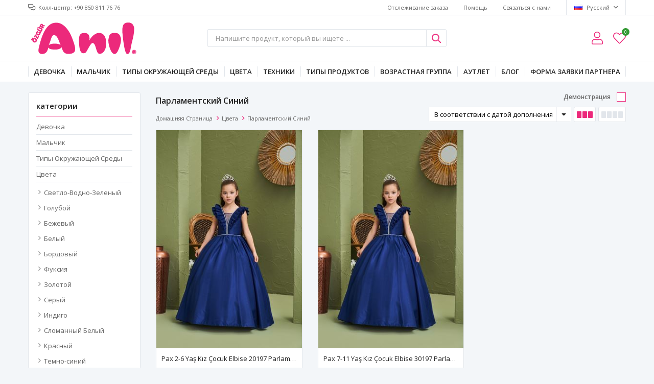

--- FILE ---
content_type: text/html; charset=utf-8
request_url: https://www.anilkids.com/ru/kollektsiya-detskaya-odezhda-tsveta-parlamenta/
body_size: 98306
content:
<!DOCTYPE html>
<html lang="ru">
<head>
    <title>&#x414;&#x435;&#x442;&#x441;&#x43A;&#x430;&#x44F; &#x41E;&#x434;&#x435;&#x436;&#x434;&#x430; &#x426;&#x432;&#x435;&#x442;&#x430; &#x41F;&#x430;&#x440;&#x43B;&#x430;&#x43C;&#x435;&#x43D;&#x442;&#x430; | An&#x131;l Kids - &#x41E;&#x43F;&#x442;&#x43E;&#x432;&#x44B;&#x439; &#x41F;&#x440;&#x43E;&#x438;&#x437;&#x432;&#x43E;&#x434;&#x438;&#x442;&#x435;&#x43B;&#x44C;</title>
    <meta http-equiv="Content-type" content="text/html;charset=UTF-8" />
    <meta name="description" content="&#x41E;&#x437;&#x43D;&#x430;&#x43A;&#x43E;&#x43C;&#x44C;&#x442;&#x435;&#x441;&#x44C; &#x441; &#x43A;&#x43E;&#x43B;&#x43B;&#x435;&#x43A;&#x446;&#x438;&#x435;&#x439; &#x434;&#x435;&#x442;&#x441;&#x43A;&#x43E;&#x439; &#x43E;&#x434;&#x435;&#x436;&#x434;&#x44B; &#x446;&#x432;&#x435;&#x442;&#x430; &#x43F;&#x430;&#x440;&#x43B;&#x430;&#x43C;&#x435;&#x43D;&#x442;&#x430; &#x43E;&#x442; An&#x131;l Kids, &#x43F;&#x440;&#x435;&#x434;&#x43B;&#x430;&#x433;&#x430;&#x44E;&#x449;&#x435;&#x439; &#x441;&#x43E;&#x432;&#x440;&#x435;&#x43C;&#x435;&#x43D;&#x43D;&#x44B;&#x439; &#x441;&#x442;&#x438;&#x43B;&#x44C; &#x438; &#x43A;&#x430;&#x447;&#x435;&#x441;&#x442;&#x432;&#x43E; &#x432; &#x444;&#x43E;&#x440;&#x43C;&#x430;&#x43B;&#x44C;&#x43D;&#x43E;&#x439; &#x43E;&#x434;&#x435;&#x436;&#x434;&#x435; &#x434;&#x43B;&#x44F; &#x434;&#x435;&#x442;&#x435;&#x439; &#x438; &#x43D;&#x430;&#x440;&#x44F;&#x434;&#x430;&#x445; &#x434;&#x43B;&#x44F; &#x43E;&#x441;&#x43E;&#x431;&#x44B;&#x445; &#x441;&#x43B;&#x443;&#x447;&#x430;&#x435;&#x432;. &#x41A;&#x430;&#x43A; &#x43E;&#x43F;&#x442;&#x43E;&#x432;&#x44B;&#x439; &#x43F;&#x440;&#x43E;&#x438;&#x437;&#x432;&#x43E;&#x434;&#x438;&#x442;&#x435;&#x43B;&#x44C;, &#x43C;&#x44B; &#x43F;&#x440;&#x435;&#x434;&#x43B;&#x430;&#x433;&#x430;&#x435;&#x43C; &#x432;&#x430;&#x440;&#x438;&#x430;&#x43D;&#x442;&#x44B;, &#x443;&#x434;&#x435;&#x43B;&#x44F;&#x44E;&#x449;&#x438;&#x435; &#x432;&#x43D;&#x438;&#x43C;&#x430;&#x43D;&#x438;&#x435; &#x43A;&#x43E;&#x43C;&#x444;&#x43E;&#x440;&#x442;&#x443; &#x438; &#x44D;&#x43B;&#x435;&#x433;&#x430;&#x43D;&#x442;&#x43D;&#x43E;&#x441;&#x442;&#x438; &#x434;&#x435;&#x442;&#x435;&#x439;.&#xD;&#xA;" />
    <meta name="keywords" content="&#x414;&#x435;&#x442;&#x441;&#x43A;&#x430;&#x44F; &#x41E;&#x434;&#x435;&#x436;&#x434;&#x430; &#x426;&#x432;&#x435;&#x442;&#x430; &#x41F;&#x430;&#x440;&#x43B;&#x430;&#x43C;&#x435;&#x43D;&#x442;&#x430;, An&#x131;l Kids, &#x41E;&#x43F;&#x442;&#x43E;&#x432;&#x44B;&#x439; &#x41F;&#x440;&#x43E;&#x438;&#x437;&#x432;&#x43E;&#x434;&#x438;&#x442;&#x435;&#x43B;&#x44C;, &#x424;&#x43E;&#x440;&#x43C;&#x430;&#x43B;&#x44C;&#x43D;&#x430;&#x44F; &#x41E;&#x434;&#x435;&#x436;&#x434;&#x430; &#x434;&#x43B;&#x44F; &#x414;&#x435;&#x442;&#x435;&#x439;, &#x41D;&#x430;&#x440;&#x44F;&#x434;&#x44B; &#x434;&#x43B;&#x44F; &#x41E;&#x441;&#x43E;&#x431;&#x44B;&#x445; &#x421;&#x43B;&#x443;&#x447;&#x430;&#x435;&#x432;, &#x41A;&#x430;&#x447;&#x435;&#x441;&#x442;&#x432;&#x435;&#x43D;&#x43D;&#x44B;&#x435; &#x41C;&#x430;&#x442;&#x435;&#x440;&#x438;&#x430;&#x43B;&#x44B;, &#x421;&#x43E;&#x432;&#x440;&#x435;&#x43C;&#x435;&#x43D;&#x43D;&#x44B;&#x435; &#x414;&#x438;&#x437;&#x430;&#x439;&#x43D;&#x44B;, &#x423;&#x434;&#x43E;&#x431;&#x43D;&#x430;&#x44F; &#x41E;&#x434;&#x435;&#x436;&#x434;&#x430;, &#x42D;&#x43B;&#x435;&#x433;&#x430;&#x43D;&#x442;&#x43D;&#x43E;&#x441;&#x442;&#x44C;" />
    <meta name="viewport" content="width=device-width, initial-scale=1, shrink-to-fit=no, user-scalable=no">
    <link rel="shortcut icon" href="/favicon.ico">

    <meta name="robots" content="index, follow">
    
    
    <link href="/bundles/73y-1njlrmo7cqwjz8wm3tmg63vzfwhl5m3kirp637s.css" rel="stylesheet" type="text/css" />
<link href="https://fonts.googleapis.com/css?family=Open+Sans:300,400,600,700&display=swap?v=24010101" rel="stylesheet" type="text/css" />

    
    <script src="/bundles/zvpkoktmvziv1m82g0yd_jev0z1pyxsqdwtbdw4b0xo.js" type="text/javascript"></script>

    <!-- Google tag (gtag.js) -->
<script async src="https://www.googletagmanager.com/gtag/js?id=G-QBHGGC79RQ"></script>
<script>
  window.dataLayer = window.dataLayer || [];
  function gtag(){dataLayer.push(arguments);}
  gtag('js', new Date());

  gtag('config', 'G-QBHGGC79RQ');
</script>
<meta name="google-site-verification" content="X9eQzm8nJfgO1lJg1DCLjDmNxXhckXY_Cww-fnhuh0I" />
<!-- Global site tag (gtag.js) - Google Ads: 604668126 -->
<script async src="https://www.googletagmanager.com/gtag/js?id=AW-604668126"></script>
<script>
  window.dataLayer = window.dataLayer || [];
  function gtag(){dataLayer.push(arguments);}
  gtag('js', new Date());

  gtag('config', 'AW-604668126');
</script>


<!-- Event snippet for Satın alma işlemi conversion page -->
<script>
  gtag('event', 'conversion', {
      'send_to': 'AW-604668126/Rj55CP3T3dsBEN6BqqAC',
      'transaction_id': ''
  });
</script>
<div id="fb-root"></div>
<script async defer crossorigin="anonymous" src="https://connect.facebook.net/ru_RU/sdk.js#xfbml=1&autoLogAppEvents=1&version=v8.0&appId=311039079925853" nonce="LfgbRqEy"></script>
<link href="https://fonts.googleapis.com/css2?family=Source+Sans+Pro&display=swap" rel="stylesheet">
<style>
  .sepette-hsn{display:none!important;}

  @media only screen and (max-width: 600px){
    .non-member{
      font-size:8px!important;
		height:42px!important;
   		 line-height:13px!important;
 }
  }
  .non-member
  {
    width:100%;
    height:40px;
    line-height:40px;
    text-align:center;
    border:1px solid #e2e6eb;
    border-radius:3px;
    background-color:#fff;
    font-size:12px;
    text-transform:uppercase;
    font-family: 'Source Sans Pro', sans-serif;
    font-weight:bold;
    margin-bottom:15px;
    color:auto;
   /* display:none;*/
  }
  
  .non-member a{
    color:#ee2a7b;
  }
 /* .prices{display:none!important;}   /* yoruma alınıcak */
  .unitPrice {display:none;}
  .price.serial-price{display:none!important;}  /* Birim Fiyat Çarpıldığı zaman silinecek */
  .price{text-decoration:dotted!important;}
  .new-product-price{display:none!important;}
  .whatsapp-container{display:none!important;}
  .add-to-cart{display:none!important;}
  .showcase-product-item .buttons{display:none!important;}
  .inner-wrapper-sticky .attributes{display:none!important;}
  .button-cart{display:none!important;} 
  .attributes{display:none!important;}
  @media only screen and (max-width: 479px)
{
  .header-main-container .header-links .button-search {
    right: 35px !important;
  }
}
  
  @media only screen and (min-width: 480px) and (min-width: 768px)
 {
.header-main-container .header-links .button-search {
    right: 197px !important;
    }
  }
</style>

<script>
  	$(document).ready(function(){          
   var code="<div class='non-member'>Чтобы видеть оптовые цены и делать покупки, вам нужно <a href='/kullanici-giris/'>войти</a> или <a href='/kullanici-kayit/'>зарегистрироваться</a>.</div>"
  		$(".overview-head").after(code);
	
        });

</script>
<meta name="facebook-domain-verification" content="il23qi8rutrotsgiq1atb6i6k7kqd5" />
<script>
  $(function(){
    var url = window.location.href;
    var productname = $(".overview-head > .product-name > h1").text();
    $(".accordions").before('<div class="butonlarv3"><div class="butonv3 butonwhatsapp"><a href="https://api.whatsapp.com/send?phone=908508117676&text='+productname+' Я смотрю на этот продукт и нуждаюсь в поддержке. '+url+'"><img src="https://www.anilkids.com/i/m/001/0010222.png" alt="WhatsApp">WHATSAPP</a></div><div class="butonv3" style="margin-right:5px;"><a href="whatsapp://send?text='+productname+' Разве этот продукт, который я нашел на anilkids.com, не потрясающий? '+url+'"><img src="https://www.anilkids.com/i/m/001/0010223.png" alt="ПОДЕЛИТЬСЯ">ПОДЕЛИТЬСЯ</a></div></div>');
  	
    $('.butontaksit').click(function(){
      $(".accordion-menu > .active").removeClass("active");
       $('[data-target="accordion-topic-120"]').addClass("active");
      $(".accordion-topic-120").addClass("active");
        $('html, body').animate({scrollTop: $('[data-target="accordion-topic-120"]').offset().top}, 'slow');
	
	});
  });
</script>
<style>
  .butonlarv3{
    margin-top:10px;
        width: 100%;
    display: flex;
    justify-content: center;
    align-items: center;
    margin-bottom:8px;
  }
  .butonv3 {
        text-transform: uppercase;
    background: #858585;
    width: 50%;
    padding: 5px;
    FONT-SIZE: 12PX;
    font-weight: 600;
    color: #fff;
    display: flex;
    align-items: center;
    justify-content: center;
    text-align: center;
    /* text-align: center; */
    margin-left: 5px;
  }
  .butonwhatsapp{
	background: #40c351;
  }
  
.butonv3 > img {
   width: 25px;
    margin-right: 25px;
  }
  .butonv3 > a {
   display:block;
    width:100%;
    height:100%;
    color:#fff;
    
  }
  .butonv3 > a > img {
       width: 25px;
    margin-right: 25px;
    
  }
</style>
<script src="https://cdn.onesignal.com/sdks/web/v16/OneSignalSDK.page.js" defer></script>
<script>
  window.OneSignalDeferred = window.OneSignalDeferred || [];
  OneSignalDeferred.push(async function(OneSignal) {
    await OneSignal.init({
      appId: "c803f907-4689-41c7-ba81-43b82d7391cf",
    });
  });
</script>
<!-- Google tag (gtag.js) -->
<script async src="https://www.googletagmanager.com/gtag/js?id=G-QBHGGC79RQ"></script>
<script>
  window.dataLayer = window.dataLayer || [];
  function gtag(){dataLayer.push(arguments);}
  gtag('js', new Date());

  gtag('config', 'G-QBHGGC79RQ');
</script>

<!-- Criteo Code -->
<script async='true' src='//static.criteo.net/js/ld/ld.js'></script>
<script>
    window.criteo_q = window.criteo_q || [];
    var deviceType = /iPad/.test(navigator.userAgent) ? 't' : /Mobile|iP(hone|od)|Android|BlackBerry|IEMobile|Silk/.test(navigator.userAgent) ? 'm' : 'd';
    window.criteo_q.push(
    { event: 'setAccount', account: 74230 },
    { event: 'setEmail', email: '' },
    { event: 'setSiteType', type: deviceType },
    { event: 'viewList', item: ['2843','2842']});
</script>
<!-- End Criteo Code -->

<!-- Facebook Pixel Code -->
<script>
!function(f,b,e,v,n,t,s)
{if(f.fbq)return;n=f.fbq=function(){n.callMethod?
n.callMethod.apply(n,arguments):n.queue.push(arguments)};
if(!f._fbq)f._fbq=n;n.push=n;n.loaded=!0;n.version='2.0';
n.queue=[];t=b.createElement(e);t.async=!0;
t.src=v;s=b.getElementsByTagName(e)[0];
s.parentNode.insertBefore(t,s)}(window, document,'script',
'https://connect.facebook.net/en_US/fbevents.js');
fbq('init', '2869908966358938');
fbq('track', 'PageView');
</script>
<noscript><img height="1" width="1" style="display:none"
src="https://www.facebook.com/tr?id=2869908966358938&ev=PageView&noscript=1"
/></noscript>
<!-- End Facebook Pixel Code -->


    <link rel="canonical" href="https://www.anilkids.com/ru/kollektsiya-detskaya-odezhda-tsveta-parlamenta/" />

    
            <link rel="alternate" hreflang="TR" href="https://www.anilkids.com/TR/parlament-cocuk-giyim-anil-kids" />
            <link rel="alternate" hreflang="EN" href="https://www.anilkids.com/EN/parliament-blue-childrens-clothing-collection" />
            <link rel="alternate" hreflang="AR" href="https://www.anilkids.com/AR/majmuat-malabis-alatfal-albarlamani" />
            <link rel="alternate" hreflang="DE" href="https://www.anilkids.com/DE/parlamentsblau-kinderbekleidungs-kollektion" />
            <link rel="alternate" hreflang="ES" href="https://www.anilkids.com/ES/coleccion-ropa-infantil-azul-parlamento" />
            <link rel="alternate" hreflang="FR" href="https://www.anilkids.com/FR/collection-vetements-enfants-bleu-parlement" />
            <link rel="alternate" hreflang="IT" href="https://www.anilkids.com/IT/collezione-abbigliamento-bambini-blu-parlamento" />
            <link rel="alternate" hreflang="PL" href="https://www.anilkids.com/PL/kolekcja-parlamentarnie-niebieskiej-odziezy-dzieciecej" />
            <link rel="alternate" hreflang="PT" href="https://www.anilkids.com/PT/colecao-roupas-infantis-azul-parlamento" />
            <link rel="alternate" hreflang="RU" href="https://www.anilkids.com/RU/kollektsiya-detskaya-odezhda-tsveta-parlamenta" />

</head>
<body>
    <input name="__RequestVerificationToken" type="hidden" value="CfDJ8BZaambxThFOqYOYcQxAzLEaZWPKK60MtZD_k6iDgUrfSjjUy4Pr3gJlvRmshhAPBrzAmLcC0zA4998ieqFCBc2FDabEvyWF7_TeBINj9gHyIxXteA4dA8DkYwZRqAxzMaqUyFb3nZI-j5Sl-qlR5pw" />
    

<div class="header">
    <div class="header-top">
        <div class="header-top-container">
            <span class="info">Колл-центр: +90 850 811 76 76</span>
            <div class="header-top-links">
                <a href="/ru/siparis-takibi/">Отслеживание заказа</a>
                <a href="/ru/yardim/">Помощь</a>
                <a href="/ru/bize-ulasin/">Связаться с нами</a>
                <div class="languageSelector dropdown-wrapper">
                    <span class="dropdown-toggle">
                        <img alt="P&#x443;&#x441;&#x441;&#x43A;&#x438;&#x439;" src="/i/f/ru.png">
                        P&#x443;&#x441;&#x441;&#x43A;&#x438;&#x439;
                    </span>
                    <ul class="dropdown-menu">
                        
<div class="language-list">
    <ul>
                <li>
                    <a href="/TR/parlament-cocuk-giyim-anil-kids" title="T&#xFC;rk&#xE7;e">
                        <img title='T&#xFC;rk&#xE7;e' alt='T&#xFC;rk&#xE7;e' 
                     src="/i/f/tr.png" />
                        T&#xFC;rk&#xE7;e
                    </a>
                </li>
                <li>
                    <a href="/EN/parliament-blue-childrens-clothing-collection" title="English">
                        <img title='English' alt='English' 
                     src="/i/f/us.png" />
                        English
                    </a>
                </li>
                <li>
                    <a href="/AR/majmuat-malabis-alatfal-albarlamani" title="&#x639;&#x631;&#x628;&#x649;">
                        <img title='&#x639;&#x631;&#x628;&#x649;' alt='&#x639;&#x631;&#x628;&#x649;' 
                     src="/i/f/ae.png" />
                        &#x639;&#x631;&#x628;&#x649;
                    </a>
                </li>
                <li>
                    <a href="/DE/parlamentsblau-kinderbekleidungs-kollektion" title="Deutsche">
                        <img title='Deutsche' alt='Deutsche' 
                     src="/i/f/de.png" />
                        Deutsche
                    </a>
                </li>
                <li>
                    <a href="/ES/coleccion-ropa-infantil-azul-parlamento" title="Espa&#xF1;ola">
                        <img title='Espa&#xF1;ola' alt='Espa&#xF1;ola' 
                     src="/i/f/es.png" />
                        Espa&#xF1;ola
                    </a>
                </li>
                <li>
                    <a href="/FR/collection-vetements-enfants-bleu-parlement" title="Fran&#xE7;ais">
                        <img title='Fran&#xE7;ais' alt='Fran&#xE7;ais' 
                     src="/i/f/fr.png" />
                        Fran&#xE7;ais
                    </a>
                </li>
                <li>
                    <a href="/IT/collezione-abbigliamento-bambini-blu-parlamento" title=" Italiano">
                        <img title=' Italiano' alt=' Italiano' 
                     src="/i/f/it.png" />
                         Italiano
                    </a>
                </li>
                <li>
                    <a href="/PL/kolekcja-parlamentarnie-niebieskiej-odziezy-dzieciecej" title="Polskie">
                        <img title='Polskie' alt='Polskie' 
                     src="/i/f/pl.png" />
                        Polskie
                    </a>
                </li>
                <li>
                    <a href="/PT/colecao-roupas-infantis-azul-parlamento" title="Portugu&#xEA;s">
                        <img title='Portugu&#xEA;s' alt='Portugu&#xEA;s' 
                     src="/i/f/pt.png" />
                        Portugu&#xEA;s
                    </a>
                </li>
    </ul>
</div>

                        
<div class="country-selector">
    <span>Страна доставки:</span>
        <select id="countryid" name="countryid" onchange="change_country(this.value);"><option value="https://www.anilkids.com/ru/ulke-degistir/79/?returnurl=%2Fru%2Fkollektsiya-detskaya-odezhda-tsveta-parlamenta%2F">Turkey</option>
<option value="https://www.anilkids.com/ru/ulke-degistir/88/?returnurl=%2Fru%2Fkollektsiya-detskaya-odezhda-tsveta-parlamenta%2F">Afghanistan</option>
<option value="https://www.anilkids.com/ru/ulke-degistir/36/?returnurl=%2Fru%2Fkollektsiya-detskaya-odezhda-tsveta-parlamenta%2F">Germany</option>
<option selected="selected" value="https://www.anilkids.com/ru/ulke-degistir/1/?returnurl=%2Fru%2Fkollektsiya-detskaya-odezhda-tsveta-parlamenta%2F">United States of America</option>
<option value="https://www.anilkids.com/ru/ulke-degistir/83/?returnurl=%2Fru%2Fkollektsiya-detskaya-odezhda-tsveta-parlamenta%2F">United States Minor Outlying Islands</option>
<option value="https://www.anilkids.com/ru/ulke-degistir/91/?returnurl=%2Fru%2Fkollektsiya-detskaya-odezhda-tsveta-parlamenta%2F">American Samoa</option>
<option value="https://www.anilkids.com/ru/ulke-degistir/236/?returnurl=%2Fru%2Fkollektsiya-detskaya-odezhda-tsveta-parlamenta%2F">U.S. Virgin Islands</option>
<option value="https://www.anilkids.com/ru/ulke-degistir/92/?returnurl=%2Fru%2Fkollektsiya-detskaya-odezhda-tsveta-parlamenta%2F">Andorra</option>
<option value="https://www.anilkids.com/ru/ulke-degistir/93/?returnurl=%2Fru%2Fkollektsiya-detskaya-odezhda-tsveta-parlamenta%2F">Angola</option>
<option value="https://www.anilkids.com/ru/ulke-degistir/94/?returnurl=%2Fru%2Fkollektsiya-detskaya-odezhda-tsveta-parlamenta%2F">Anguilla</option>
<option value="https://www.anilkids.com/ru/ulke-degistir/95/?returnurl=%2Fru%2Fkollektsiya-detskaya-odezhda-tsveta-parlamenta%2F">Antarctica</option>
<option value="https://www.anilkids.com/ru/ulke-degistir/96/?returnurl=%2Fru%2Fkollektsiya-detskaya-odezhda-tsveta-parlamenta%2F">Antigua and Barbuda</option>
<option value="https://www.anilkids.com/ru/ulke-degistir/3/?returnurl=%2Fru%2Fkollektsiya-detskaya-odezhda-tsveta-parlamenta%2F">Argentina</option>
<option value="https://www.anilkids.com/ru/ulke-degistir/89/?returnurl=%2Fru%2Fkollektsiya-detskaya-odezhda-tsveta-parlamenta%2F">Albania</option>
<option value="https://www.anilkids.com/ru/ulke-degistir/5/?returnurl=%2Fru%2Fkollektsiya-detskaya-odezhda-tsveta-parlamenta%2F">Aruba</option>
<option value="https://www.anilkids.com/ru/ulke-degistir/6/?returnurl=%2Fru%2Fkollektsiya-detskaya-odezhda-tsveta-parlamenta%2F">Australia</option>
<option value="https://www.anilkids.com/ru/ulke-degistir/7/?returnurl=%2Fru%2Fkollektsiya-detskaya-odezhda-tsveta-parlamenta%2F">Austria</option>
<option value="https://www.anilkids.com/ru/ulke-degistir/8/?returnurl=%2Fru%2Fkollektsiya-detskaya-odezhda-tsveta-parlamenta%2F">Azerbaijan</option>
<option value="https://www.anilkids.com/ru/ulke-degistir/9/?returnurl=%2Fru%2Fkollektsiya-detskaya-odezhda-tsveta-parlamenta%2F">Bahamas</option>
<option value="https://www.anilkids.com/ru/ulke-degistir/97/?returnurl=%2Fru%2Fkollektsiya-detskaya-odezhda-tsveta-parlamenta%2F">Bahrain</option>
<option value="https://www.anilkids.com/ru/ulke-degistir/10/?returnurl=%2Fru%2Fkollektsiya-detskaya-odezhda-tsveta-parlamenta%2F">Bangladesh</option>
<option value="https://www.anilkids.com/ru/ulke-degistir/98/?returnurl=%2Fru%2Fkollektsiya-detskaya-odezhda-tsveta-parlamenta%2F">Barbados</option>
<option value="https://www.anilkids.com/ru/ulke-degistir/238/?returnurl=%2Fru%2Fkollektsiya-detskaya-odezhda-tsveta-parlamenta%2F">Western Sahara</option>
<option value="https://www.anilkids.com/ru/ulke-degistir/11/?returnurl=%2Fru%2Fkollektsiya-detskaya-odezhda-tsveta-parlamenta%2F">Belarus</option>
<option value="https://www.anilkids.com/ru/ulke-degistir/12/?returnurl=%2Fru%2Fkollektsiya-detskaya-odezhda-tsveta-parlamenta%2F">Belgium</option>
<option value="https://www.anilkids.com/ru/ulke-degistir/13/?returnurl=%2Fru%2Fkollektsiya-detskaya-odezhda-tsveta-parlamenta%2F">Belize</option>
<option value="https://www.anilkids.com/ru/ulke-degistir/99/?returnurl=%2Fru%2Fkollektsiya-detskaya-odezhda-tsveta-parlamenta%2F">Benin</option>
<option value="https://www.anilkids.com/ru/ulke-degistir/14/?returnurl=%2Fru%2Fkollektsiya-detskaya-odezhda-tsveta-parlamenta%2F">Bermuda</option>
<option value="https://www.anilkids.com/ru/ulke-degistir/81/?returnurl=%2Fru%2Fkollektsiya-detskaya-odezhda-tsveta-parlamenta%2F">United Arab Emirates</option>
<option value="https://www.anilkids.com/ru/ulke-degistir/15/?returnurl=%2Fru%2Fkollektsiya-detskaya-odezhda-tsveta-parlamenta%2F">Bolivia</option>
<option value="https://www.anilkids.com/ru/ulke-degistir/16/?returnurl=%2Fru%2Fkollektsiya-detskaya-odezhda-tsveta-parlamenta%2F">Bosnia and Herzegovina</option>
<option value="https://www.anilkids.com/ru/ulke-degistir/101/?returnurl=%2Fru%2Fkollektsiya-detskaya-odezhda-tsveta-parlamenta%2F">Botswana</option>
<option value="https://www.anilkids.com/ru/ulke-degistir/102/?returnurl=%2Fru%2Fkollektsiya-detskaya-odezhda-tsveta-parlamenta%2F">Bouvet Island</option>
<option value="https://www.anilkids.com/ru/ulke-degistir/17/?returnurl=%2Fru%2Fkollektsiya-detskaya-odezhda-tsveta-parlamenta%2F">Brazil</option>
<option value="https://www.anilkids.com/ru/ulke-degistir/103/?returnurl=%2Fru%2Fkollektsiya-detskaya-odezhda-tsveta-parlamenta%2F">British Indian Ocean Territory</option>
<option value="https://www.anilkids.com/ru/ulke-degistir/104/?returnurl=%2Fru%2Fkollektsiya-detskaya-odezhda-tsveta-parlamenta%2F">Brunei Darussalam</option>
<option value="https://www.anilkids.com/ru/ulke-degistir/18/?returnurl=%2Fru%2Fkollektsiya-detskaya-odezhda-tsveta-parlamenta%2F">Bulgaria</option>
<option value="https://www.anilkids.com/ru/ulke-degistir/105/?returnurl=%2Fru%2Fkollektsiya-detskaya-odezhda-tsveta-parlamenta%2F">Burkina Faso</option>
<option value="https://www.anilkids.com/ru/ulke-degistir/106/?returnurl=%2Fru%2Fkollektsiya-detskaya-odezhda-tsveta-parlamenta%2F">Burundi</option>
<option value="https://www.anilkids.com/ru/ulke-degistir/100/?returnurl=%2Fru%2Fkollektsiya-detskaya-odezhda-tsveta-parlamenta%2F">Bhutan</option>
<option value="https://www.anilkids.com/ru/ulke-degistir/19/?returnurl=%2Fru%2Fkollektsiya-detskaya-odezhda-tsveta-parlamenta%2F">Cayman Islands</option>
<option value="https://www.anilkids.com/ru/ulke-degistir/37/?returnurl=%2Fru%2Fkollektsiya-detskaya-odezhda-tsveta-parlamenta%2F">Gibraltar</option>
<option value="https://www.anilkids.com/ru/ulke-degistir/90/?returnurl=%2Fru%2Fkollektsiya-detskaya-odezhda-tsveta-parlamenta%2F">Algeria</option>
<option value="https://www.anilkids.com/ru/ulke-degistir/112/?returnurl=%2Fru%2Fkollektsiya-detskaya-odezhda-tsveta-parlamenta%2F">Christmas Island</option>
<option value="https://www.anilkids.com/ru/ulke-degistir/119/?returnurl=%2Fru%2Fkollektsiya-detskaya-odezhda-tsveta-parlamenta%2F">Djibouti</option>
<option value="https://www.anilkids.com/ru/ulke-degistir/113/?returnurl=%2Fru%2Fkollektsiya-detskaya-odezhda-tsveta-parlamenta%2F">Cocos Islands</option>
<option value="https://www.anilkids.com/ru/ulke-degistir/117/?returnurl=%2Fru%2Fkollektsiya-detskaya-odezhda-tsveta-parlamenta%2F">Cook Islands</option>
<option value="https://www.anilkids.com/ru/ulke-degistir/111/?returnurl=%2Fru%2Fkollektsiya-detskaya-odezhda-tsveta-parlamenta%2F">Chad</option>
<option value="https://www.anilkids.com/ru/ulke-degistir/27/?returnurl=%2Fru%2Fkollektsiya-detskaya-odezhda-tsveta-parlamenta%2F">Czech Republic</option>
<option value="https://www.anilkids.com/ru/ulke-degistir/21/?returnurl=%2Fru%2Fkollektsiya-detskaya-odezhda-tsveta-parlamenta%2F">China</option>
<option value="https://www.anilkids.com/ru/ulke-degistir/28/?returnurl=%2Fru%2Fkollektsiya-detskaya-odezhda-tsveta-parlamenta%2F">Denmark</option>
<option value="https://www.anilkids.com/ru/ulke-degistir/30/?returnurl=%2Fru%2Fkollektsiya-detskaya-odezhda-tsveta-parlamenta%2F">East Timor</option>
<option value="https://www.anilkids.com/ru/ulke-degistir/29/?returnurl=%2Fru%2Fkollektsiya-detskaya-odezhda-tsveta-parlamenta%2F">Dominican Republic</option>
<option value="https://www.anilkids.com/ru/ulke-degistir/120/?returnurl=%2Fru%2Fkollektsiya-detskaya-odezhda-tsveta-parlamenta%2F">Dominica</option>
<option value="https://www.anilkids.com/ru/ulke-degistir/31/?returnurl=%2Fru%2Fkollektsiya-detskaya-odezhda-tsveta-parlamenta%2F">Ecuador</option>
<option value="https://www.anilkids.com/ru/ulke-degistir/122/?returnurl=%2Fru%2Fkollektsiya-detskaya-odezhda-tsveta-parlamenta%2F">Equatorial Guinea</option>
<option value="https://www.anilkids.com/ru/ulke-degistir/121/?returnurl=%2Fru%2Fkollektsiya-detskaya-odezhda-tsveta-parlamenta%2F">El Salvador</option>
<option value="https://www.anilkids.com/ru/ulke-degistir/43/?returnurl=%2Fru%2Fkollektsiya-detskaya-odezhda-tsveta-parlamenta%2F">Indonesia</option>
<option value="https://www.anilkids.com/ru/ulke-degistir/123/?returnurl=%2Fru%2Fkollektsiya-detskaya-odezhda-tsveta-parlamenta%2F">Eritrea</option>
<option value="https://www.anilkids.com/ru/ulke-degistir/4/?returnurl=%2Fru%2Fkollektsiya-detskaya-odezhda-tsveta-parlamenta%2F">Armenia</option>
<option value="https://www.anilkids.com/ru/ulke-degistir/124/?returnurl=%2Fru%2Fkollektsiya-detskaya-odezhda-tsveta-parlamenta%2F">Estonia</option>
<option value="https://www.anilkids.com/ru/ulke-degistir/219/?returnurl=%2Fru%2Fkollektsiya-detskaya-odezhda-tsveta-parlamenta%2F">Swaziland</option>
<option value="https://www.anilkids.com/ru/ulke-degistir/125/?returnurl=%2Fru%2Fkollektsiya-detskaya-odezhda-tsveta-parlamenta%2F">Ethiopia</option>
<option value="https://www.anilkids.com/ru/ulke-degistir/126/?returnurl=%2Fru%2Fkollektsiya-detskaya-odezhda-tsveta-parlamenta%2F">Falkland Islands</option>
<option value="https://www.anilkids.com/ru/ulke-degistir/127/?returnurl=%2Fru%2Fkollektsiya-detskaya-odezhda-tsveta-parlamenta%2F">Faroe Islands</option>
<option value="https://www.anilkids.com/ru/ulke-degistir/179/?returnurl=%2Fru%2Fkollektsiya-detskaya-odezhda-tsveta-parlamenta%2F">Morocco</option>
<option value="https://www.anilkids.com/ru/ulke-degistir/128/?returnurl=%2Fru%2Fkollektsiya-detskaya-odezhda-tsveta-parlamenta%2F">Fiji</option>
<option value="https://www.anilkids.com/ru/ulke-degistir/118/?returnurl=%2Fru%2Fkollektsiya-detskaya-odezhda-tsveta-parlamenta%2F">Cote D&#x27;Ivoire</option>
<option value="https://www.anilkids.com/ru/ulke-degistir/62/?returnurl=%2Fru%2Fkollektsiya-detskaya-odezhda-tsveta-parlamenta%2F">Philippines</option>
<option value="https://www.anilkids.com/ru/ulke-degistir/59/?returnurl=%2Fru%2Fkollektsiya-detskaya-odezhda-tsveta-parlamenta%2F">Palestine</option>
<option value="https://www.anilkids.com/ru/ulke-degistir/33/?returnurl=%2Fru%2Fkollektsiya-detskaya-odezhda-tsveta-parlamenta%2F">Finland</option>
<option value="https://www.anilkids.com/ru/ulke-degistir/34/?returnurl=%2Fru%2Fkollektsiya-detskaya-odezhda-tsveta-parlamenta%2F">France</option>
<option value="https://www.anilkids.com/ru/ulke-degistir/129/?returnurl=%2Fru%2Fkollektsiya-detskaya-odezhda-tsveta-parlamenta%2F">French Guiana</option>
<option value="https://www.anilkids.com/ru/ulke-degistir/131/?returnurl=%2Fru%2Fkollektsiya-detskaya-odezhda-tsveta-parlamenta%2F">French Southern Territories</option>
<option value="https://www.anilkids.com/ru/ulke-degistir/130/?returnurl=%2Fru%2Fkollektsiya-detskaya-odezhda-tsveta-parlamenta%2F">French Polynesia</option>
<option value="https://www.anilkids.com/ru/ulke-degistir/132/?returnurl=%2Fru%2Fkollektsiya-detskaya-odezhda-tsveta-parlamenta%2F">Gabon</option>
<option value="https://www.anilkids.com/ru/ulke-degistir/133/?returnurl=%2Fru%2Fkollektsiya-detskaya-odezhda-tsveta-parlamenta%2F">Gambia</option>
<option value="https://www.anilkids.com/ru/ulke-degistir/134/?returnurl=%2Fru%2Fkollektsiya-detskaya-odezhda-tsveta-parlamenta%2F">Ghana</option>
<option value="https://www.anilkids.com/ru/ulke-degistir/139/?returnurl=%2Fru%2Fkollektsiya-detskaya-odezhda-tsveta-parlamenta%2F">Guinea</option>
<option value="https://www.anilkids.com/ru/ulke-degistir/140/?returnurl=%2Fru%2Fkollektsiya-detskaya-odezhda-tsveta-parlamenta%2F">Guinea-Bissau</option>
<option value="https://www.anilkids.com/ru/ulke-degistir/136/?returnurl=%2Fru%2Fkollektsiya-detskaya-odezhda-tsveta-parlamenta%2F">Grenada</option>
<option value="https://www.anilkids.com/ru/ulke-degistir/135/?returnurl=%2Fru%2Fkollektsiya-detskaya-odezhda-tsveta-parlamenta%2F">Greenland</option>
<option value="https://www.anilkids.com/ru/ulke-degistir/137/?returnurl=%2Fru%2Fkollektsiya-detskaya-odezhda-tsveta-parlamenta%2F">Guadeloupe</option>
<option value="https://www.anilkids.com/ru/ulke-degistir/138/?returnurl=%2Fru%2Fkollektsiya-detskaya-odezhda-tsveta-parlamenta%2F">Guam</option>
<option value="https://www.anilkids.com/ru/ulke-degistir/39/?returnurl=%2Fru%2Fkollektsiya-detskaya-odezhda-tsveta-parlamenta%2F">Guatemala</option>
<option value="https://www.anilkids.com/ru/ulke-degistir/141/?returnurl=%2Fru%2Fkollektsiya-detskaya-odezhda-tsveta-parlamenta%2F">Guyana</option>
<option value="https://www.anilkids.com/ru/ulke-degistir/73/?returnurl=%2Fru%2Fkollektsiya-detskaya-odezhda-tsveta-parlamenta%2F">South Africa</option>
<option value="https://www.anilkids.com/ru/ulke-degistir/211/?returnurl=%2Fru%2Fkollektsiya-detskaya-odezhda-tsveta-parlamenta%2F">South Georgia &amp; South Sandwich Islands</option>
<option value="https://www.anilkids.com/ru/ulke-degistir/150/?returnurl=%2Fru%2Fkollektsiya-detskaya-odezhda-tsveta-parlamenta%2F">South Korea</option>
<option value="https://www.anilkids.com/ru/ulke-degistir/212/?returnurl=%2Fru%2Fkollektsiya-detskaya-odezhda-tsveta-parlamenta%2F">South Sudan</option>
<option value="https://www.anilkids.com/ru/ulke-degistir/35/?returnurl=%2Fru%2Fkollektsiya-detskaya-odezhda-tsveta-parlamenta%2F">Georgia</option>
<option value="https://www.anilkids.com/ru/ulke-degistir/142/?returnurl=%2Fru%2Fkollektsiya-detskaya-odezhda-tsveta-parlamenta%2F">Haiti</option>
<option value="https://www.anilkids.com/ru/ulke-degistir/143/?returnurl=%2Fru%2Fkollektsiya-detskaya-odezhda-tsveta-parlamenta%2F">Heard and Mc Donald Islands</option>
<option value="https://www.anilkids.com/ru/ulke-degistir/24/?returnurl=%2Fru%2Fkollektsiya-detskaya-odezhda-tsveta-parlamenta%2F">Croatia</option>
<option value="https://www.anilkids.com/ru/ulke-degistir/42/?returnurl=%2Fru%2Fkollektsiya-detskaya-odezhda-tsveta-parlamenta%2F">India</option>
<option value="https://www.anilkids.com/ru/ulke-degistir/55/?returnurl=%2Fru%2Fkollektsiya-detskaya-odezhda-tsveta-parlamenta%2F">Netherlands</option>
<option value="https://www.anilkids.com/ru/ulke-degistir/185/?returnurl=%2Fru%2Fkollektsiya-detskaya-odezhda-tsveta-parlamenta%2F">Netherlands Antilles</option>
<option value="https://www.anilkids.com/ru/ulke-degistir/144/?returnurl=%2Fru%2Fkollektsiya-detskaya-odezhda-tsveta-parlamenta%2F">Honduras</option>
<option value="https://www.anilkids.com/ru/ulke-degistir/40/?returnurl=%2Fru%2Fkollektsiya-detskaya-odezhda-tsveta-parlamenta%2F">Hong Kong</option>
<option value="https://www.anilkids.com/ru/ulke-degistir/147/?returnurl=%2Fru%2Fkollektsiya-detskaya-odezhda-tsveta-parlamenta%2F">Iraq</option>
<option value="https://www.anilkids.com/ru/ulke-degistir/235/?returnurl=%2Fru%2Fkollektsiya-detskaya-odezhda-tsveta-parlamenta%2F">British Virgin Islands</option>
<option value="https://www.anilkids.com/ru/ulke-degistir/146/?returnurl=%2Fru%2Fkollektsiya-detskaya-odezhda-tsveta-parlamenta%2F">Iran</option>
<option value="https://www.anilkids.com/ru/ulke-degistir/44/?returnurl=%2Fru%2Fkollektsiya-detskaya-odezhda-tsveta-parlamenta%2F">Ireland</option>
<option value="https://www.anilkids.com/ru/ulke-degistir/74/?returnurl=%2Fru%2Fkollektsiya-detskaya-odezhda-tsveta-parlamenta%2F">Spain</option>
<option value="https://www.anilkids.com/ru/ulke-degistir/45/?returnurl=%2Fru%2Fkollektsiya-detskaya-odezhda-tsveta-parlamenta%2F">Israel</option>
<option value="https://www.anilkids.com/ru/ulke-degistir/75/?returnurl=%2Fru%2Fkollektsiya-detskaya-odezhda-tsveta-parlamenta%2F">Sweden</option>
<option value="https://www.anilkids.com/ru/ulke-degistir/76/?returnurl=%2Fru%2Fkollektsiya-detskaya-odezhda-tsveta-parlamenta%2F">Switzerland</option>
<option value="https://www.anilkids.com/ru/ulke-degistir/46/?returnurl=%2Fru%2Fkollektsiya-detskaya-odezhda-tsveta-parlamenta%2F">Italy</option>
<option value="https://www.anilkids.com/ru/ulke-degistir/145/?returnurl=%2Fru%2Fkollektsiya-detskaya-odezhda-tsveta-parlamenta%2F">Iceland</option>
<option value="https://www.anilkids.com/ru/ulke-degistir/47/?returnurl=%2Fru%2Fkollektsiya-detskaya-odezhda-tsveta-parlamenta%2F">Jamaica</option>
<option value="https://www.anilkids.com/ru/ulke-degistir/48/?returnurl=%2Fru%2Fkollektsiya-detskaya-odezhda-tsveta-parlamenta%2F">Japan</option>
<option value="https://www.anilkids.com/ru/ulke-degistir/107/?returnurl=%2Fru%2Fkollektsiya-detskaya-odezhda-tsveta-parlamenta%2F">Cambodia</option>
<option value="https://www.anilkids.com/ru/ulke-degistir/108/?returnurl=%2Fru%2Fkollektsiya-detskaya-odezhda-tsveta-parlamenta%2F">Cameroon</option>
<option value="https://www.anilkids.com/ru/ulke-degistir/2/?returnurl=%2Fru%2Fkollektsiya-detskaya-odezhda-tsveta-parlamenta%2F">Canada</option>
<option value="https://www.anilkids.com/ru/ulke-degistir/177/?returnurl=%2Fru%2Fkollektsiya-detskaya-odezhda-tsveta-parlamenta%2F">Montenegro</option>
<option value="https://www.anilkids.com/ru/ulke-degistir/66/?returnurl=%2Fru%2Fkollektsiya-detskaya-odezhda-tsveta-parlamenta%2F">Qatar</option>
<option value="https://www.anilkids.com/ru/ulke-degistir/50/?returnurl=%2Fru%2Fkollektsiya-detskaya-odezhda-tsveta-parlamenta%2F">Kazakhstan</option>
<option value="https://www.anilkids.com/ru/ulke-degistir/148/?returnurl=%2Fru%2Fkollektsiya-detskaya-odezhda-tsveta-parlamenta%2F">Kenya</option>
<option value="https://www.anilkids.com/ru/ulke-degistir/26/?returnurl=%2Fru%2Fkollektsiya-detskaya-odezhda-tsveta-parlamenta%2F">Cyprus</option>
<option value="https://www.anilkids.com/ru/ulke-degistir/151/?returnurl=%2Fru%2Fkollektsiya-detskaya-odezhda-tsveta-parlamenta%2F">Kyrgyzstan</option>
<option value="https://www.anilkids.com/ru/ulke-degistir/149/?returnurl=%2Fru%2Fkollektsiya-detskaya-odezhda-tsveta-parlamenta%2F">Kiribati</option>
<option value="https://www.anilkids.com/ru/ulke-degistir/22/?returnurl=%2Fru%2Fkollektsiya-detskaya-odezhda-tsveta-parlamenta%2F">Colombia</option>
<option value="https://www.anilkids.com/ru/ulke-degistir/114/?returnurl=%2Fru%2Fkollektsiya-detskaya-odezhda-tsveta-parlamenta%2F">Comoros</option>
<option value="https://www.anilkids.com/ru/ulke-degistir/115/?returnurl=%2Fru%2Fkollektsiya-detskaya-odezhda-tsveta-parlamenta%2F">Congo</option>
<option value="https://www.anilkids.com/ru/ulke-degistir/116/?returnurl=%2Fru%2Fkollektsiya-detskaya-odezhda-tsveta-parlamenta%2F">Democratic Republic of the Congo</option>
<option value="https://www.anilkids.com/ru/ulke-degistir/23/?returnurl=%2Fru%2Fkollektsiya-detskaya-odezhda-tsveta-parlamenta%2F">Costa Rica</option>
<option value="https://www.anilkids.com/ru/ulke-degistir/52/?returnurl=%2Fru%2Fkollektsiya-detskaya-odezhda-tsveta-parlamenta%2F">Kuwait</option>
<option value="https://www.anilkids.com/ru/ulke-degistir/51/?returnurl=%2Fru%2Fkollektsiya-detskaya-odezhda-tsveta-parlamenta%2F">North Korea</option>
<option value="https://www.anilkids.com/ru/ulke-degistir/192/?returnurl=%2Fru%2Fkollektsiya-detskaya-odezhda-tsveta-parlamenta%2F">Northern Mariana Islands</option>
<option value="https://www.anilkids.com/ru/ulke-degistir/25/?returnurl=%2Fru%2Fkollektsiya-detskaya-odezhda-tsveta-parlamenta%2F">Cuba</option>
<option value="https://www.anilkids.com/ru/ulke-degistir/152/?returnurl=%2Fru%2Fkollektsiya-detskaya-odezhda-tsveta-parlamenta%2F">Laos</option>
<option value="https://www.anilkids.com/ru/ulke-degistir/155/?returnurl=%2Fru%2Fkollektsiya-detskaya-odezhda-tsveta-parlamenta%2F">Lesotho</option>
<option value="https://www.anilkids.com/ru/ulke-degistir/153/?returnurl=%2Fru%2Fkollektsiya-detskaya-odezhda-tsveta-parlamenta%2F">Latvia</option>
<option value="https://www.anilkids.com/ru/ulke-degistir/156/?returnurl=%2Fru%2Fkollektsiya-detskaya-odezhda-tsveta-parlamenta%2F">Liberia</option>
<option value="https://www.anilkids.com/ru/ulke-degistir/157/?returnurl=%2Fru%2Fkollektsiya-detskaya-odezhda-tsveta-parlamenta%2F">Libya</option>
<option value="https://www.anilkids.com/ru/ulke-degistir/158/?returnurl=%2Fru%2Fkollektsiya-detskaya-odezhda-tsveta-parlamenta%2F">Liechtenstein</option>
<option value="https://www.anilkids.com/ru/ulke-degistir/159/?returnurl=%2Fru%2Fkollektsiya-detskaya-odezhda-tsveta-parlamenta%2F">Lithuania</option>
<option value="https://www.anilkids.com/ru/ulke-degistir/154/?returnurl=%2Fru%2Fkollektsiya-detskaya-odezhda-tsveta-parlamenta%2F">Lebanon</option>
<option value="https://www.anilkids.com/ru/ulke-degistir/160/?returnurl=%2Fru%2Fkollektsiya-detskaya-odezhda-tsveta-parlamenta%2F">Luxembourg</option>
<option value="https://www.anilkids.com/ru/ulke-degistir/41/?returnurl=%2Fru%2Fkollektsiya-detskaya-odezhda-tsveta-parlamenta%2F">Hungary</option>
<option value="https://www.anilkids.com/ru/ulke-degistir/163/?returnurl=%2Fru%2Fkollektsiya-detskaya-odezhda-tsveta-parlamenta%2F">Madagascar</option>
<option value="https://www.anilkids.com/ru/ulke-degistir/161/?returnurl=%2Fru%2Fkollektsiya-detskaya-odezhda-tsveta-parlamenta%2F">Macau</option>
<option value="https://www.anilkids.com/ru/ulke-degistir/162/?returnurl=%2Fru%2Fkollektsiya-detskaya-odezhda-tsveta-parlamenta%2F">Macedonia</option>
<option value="https://www.anilkids.com/ru/ulke-degistir/164/?returnurl=%2Fru%2Fkollektsiya-detskaya-odezhda-tsveta-parlamenta%2F">Malawi</option>
<option value="https://www.anilkids.com/ru/ulke-degistir/165/?returnurl=%2Fru%2Fkollektsiya-detskaya-odezhda-tsveta-parlamenta%2F">Maldives</option>
<option value="https://www.anilkids.com/ru/ulke-degistir/53/?returnurl=%2Fru%2Fkollektsiya-detskaya-odezhda-tsveta-parlamenta%2F">Malaysia</option>
<option value="https://www.anilkids.com/ru/ulke-degistir/166/?returnurl=%2Fru%2Fkollektsiya-detskaya-odezhda-tsveta-parlamenta%2F">Mali</option>
<option value="https://www.anilkids.com/ru/ulke-degistir/167/?returnurl=%2Fru%2Fkollektsiya-detskaya-odezhda-tsveta-parlamenta%2F">Malta</option>
<option value="https://www.anilkids.com/ru/ulke-degistir/168/?returnurl=%2Fru%2Fkollektsiya-detskaya-odezhda-tsveta-parlamenta%2F">Marshall Islands</option>
<option value="https://www.anilkids.com/ru/ulke-degistir/169/?returnurl=%2Fru%2Fkollektsiya-detskaya-odezhda-tsveta-parlamenta%2F">Martinique</option>
<option value="https://www.anilkids.com/ru/ulke-degistir/171/?returnurl=%2Fru%2Fkollektsiya-detskaya-odezhda-tsveta-parlamenta%2F">Mauritius</option>
<option value="https://www.anilkids.com/ru/ulke-degistir/172/?returnurl=%2Fru%2Fkollektsiya-detskaya-odezhda-tsveta-parlamenta%2F">Mayotte</option>
<option value="https://www.anilkids.com/ru/ulke-degistir/54/?returnurl=%2Fru%2Fkollektsiya-detskaya-odezhda-tsveta-parlamenta%2F">Mexico</option>
<option value="https://www.anilkids.com/ru/ulke-degistir/32/?returnurl=%2Fru%2Fkollektsiya-detskaya-odezhda-tsveta-parlamenta%2F">Egypt</option>
<option value="https://www.anilkids.com/ru/ulke-degistir/173/?returnurl=%2Fru%2Fkollektsiya-detskaya-odezhda-tsveta-parlamenta%2F">Micronesia</option>
<option value="https://www.anilkids.com/ru/ulke-degistir/176/?returnurl=%2Fru%2Fkollektsiya-detskaya-odezhda-tsveta-parlamenta%2F">Mongolia</option>
<option value="https://www.anilkids.com/ru/ulke-degistir/174/?returnurl=%2Fru%2Fkollektsiya-detskaya-odezhda-tsveta-parlamenta%2F">Moldova</option>
<option value="https://www.anilkids.com/ru/ulke-degistir/175/?returnurl=%2Fru%2Fkollektsiya-detskaya-odezhda-tsveta-parlamenta%2F">Monaco</option>
<option value="https://www.anilkids.com/ru/ulke-degistir/178/?returnurl=%2Fru%2Fkollektsiya-detskaya-odezhda-tsveta-parlamenta%2F">Montserrat</option>
<option value="https://www.anilkids.com/ru/ulke-degistir/170/?returnurl=%2Fru%2Fkollektsiya-detskaya-odezhda-tsveta-parlamenta%2F">Mauritania</option>
<option value="https://www.anilkids.com/ru/ulke-degistir/180/?returnurl=%2Fru%2Fkollektsiya-detskaya-odezhda-tsveta-parlamenta%2F">Mozambique</option>
<option value="https://www.anilkids.com/ru/ulke-degistir/181/?returnurl=%2Fru%2Fkollektsiya-detskaya-odezhda-tsveta-parlamenta%2F">Myanmar</option>
<option value="https://www.anilkids.com/ru/ulke-degistir/182/?returnurl=%2Fru%2Fkollektsiya-detskaya-odezhda-tsveta-parlamenta%2F">Namibia</option>
<option value="https://www.anilkids.com/ru/ulke-degistir/183/?returnurl=%2Fru%2Fkollektsiya-detskaya-odezhda-tsveta-parlamenta%2F">Nauru</option>
<option value="https://www.anilkids.com/ru/ulke-degistir/184/?returnurl=%2Fru%2Fkollektsiya-detskaya-odezhda-tsveta-parlamenta%2F">Nepal</option>
<option value="https://www.anilkids.com/ru/ulke-degistir/188/?returnurl=%2Fru%2Fkollektsiya-detskaya-odezhda-tsveta-parlamenta%2F">Niger</option>
<option value="https://www.anilkids.com/ru/ulke-degistir/189/?returnurl=%2Fru%2Fkollektsiya-detskaya-odezhda-tsveta-parlamenta%2F">Nigeria</option>
<option value="https://www.anilkids.com/ru/ulke-degistir/187/?returnurl=%2Fru%2Fkollektsiya-detskaya-odezhda-tsveta-parlamenta%2F">Nicaragua</option>
<option value="https://www.anilkids.com/ru/ulke-degistir/190/?returnurl=%2Fru%2Fkollektsiya-detskaya-odezhda-tsveta-parlamenta%2F">Niue</option>
<option value="https://www.anilkids.com/ru/ulke-degistir/191/?returnurl=%2Fru%2Fkollektsiya-detskaya-odezhda-tsveta-parlamenta%2F">Norfolk Island</option>
<option value="https://www.anilkids.com/ru/ulke-degistir/57/?returnurl=%2Fru%2Fkollektsiya-detskaya-odezhda-tsveta-parlamenta%2F">Norway</option>
<option value="https://www.anilkids.com/ru/ulke-degistir/110/?returnurl=%2Fru%2Fkollektsiya-detskaya-odezhda-tsveta-parlamenta%2F">Central African Republic</option>
<option value="https://www.anilkids.com/ru/ulke-degistir/85/?returnurl=%2Fru%2Fkollektsiya-detskaya-odezhda-tsveta-parlamenta%2F">Uzbekistan</option>
<option value="https://www.anilkids.com/ru/ulke-degistir/58/?returnurl=%2Fru%2Fkollektsiya-detskaya-odezhda-tsveta-parlamenta%2F">Pakistan</option>
<option value="https://www.anilkids.com/ru/ulke-degistir/194/?returnurl=%2Fru%2Fkollektsiya-detskaya-odezhda-tsveta-parlamenta%2F">Palau</option>
<option value="https://www.anilkids.com/ru/ulke-degistir/195/?returnurl=%2Fru%2Fkollektsiya-detskaya-odezhda-tsveta-parlamenta%2F">Panama</option>
<option value="https://www.anilkids.com/ru/ulke-degistir/196/?returnurl=%2Fru%2Fkollektsiya-detskaya-odezhda-tsveta-parlamenta%2F">Papua New Guinea</option>
<option value="https://www.anilkids.com/ru/ulke-degistir/60/?returnurl=%2Fru%2Fkollektsiya-detskaya-odezhda-tsveta-parlamenta%2F">Paraguay</option>
<option value="https://www.anilkids.com/ru/ulke-degistir/61/?returnurl=%2Fru%2Fkollektsiya-detskaya-odezhda-tsveta-parlamenta%2F">Peru</option>
<option value="https://www.anilkids.com/ru/ulke-degistir/197/?returnurl=%2Fru%2Fkollektsiya-detskaya-odezhda-tsveta-parlamenta%2F">Pitcairn</option>
<option value="https://www.anilkids.com/ru/ulke-degistir/63/?returnurl=%2Fru%2Fkollektsiya-detskaya-odezhda-tsveta-parlamenta%2F">Poland</option>
<option value="https://www.anilkids.com/ru/ulke-degistir/64/?returnurl=%2Fru%2Fkollektsiya-detskaya-odezhda-tsveta-parlamenta%2F">Portugal</option>
<option value="https://www.anilkids.com/ru/ulke-degistir/65/?returnurl=%2Fru%2Fkollektsiya-detskaya-odezhda-tsveta-parlamenta%2F">Puerto Rico</option>
<option value="https://www.anilkids.com/ru/ulke-degistir/198/?returnurl=%2Fru%2Fkollektsiya-detskaya-odezhda-tsveta-parlamenta%2F">R&#xE9;union</option>
<option value="https://www.anilkids.com/ru/ulke-degistir/67/?returnurl=%2Fru%2Fkollektsiya-detskaya-odezhda-tsveta-parlamenta%2F">Romania</option>
<option value="https://www.anilkids.com/ru/ulke-degistir/199/?returnurl=%2Fru%2Fkollektsiya-detskaya-odezhda-tsveta-parlamenta%2F">Rwanda</option>
<option value="https://www.anilkids.com/ru/ulke-degistir/68/?returnurl=%2Fru%2Fkollektsiya-detskaya-odezhda-tsveta-parlamenta%2F">Russian Federation</option>
<option value="https://www.anilkids.com/ru/ulke-degistir/200/?returnurl=%2Fru%2Fkollektsiya-detskaya-odezhda-tsveta-parlamenta%2F">Saint Kitts and Nevis</option>
<option value="https://www.anilkids.com/ru/ulke-degistir/201/?returnurl=%2Fru%2Fkollektsiya-detskaya-odezhda-tsveta-parlamenta%2F">Saint Lucia</option>
<option value="https://www.anilkids.com/ru/ulke-degistir/202/?returnurl=%2Fru%2Fkollektsiya-detskaya-odezhda-tsveta-parlamenta%2F">Saint Vincent and the Grenadines</option>
<option value="https://www.anilkids.com/ru/ulke-degistir/203/?returnurl=%2Fru%2Fkollektsiya-detskaya-odezhda-tsveta-parlamenta%2F">Samoa</option>
<option value="https://www.anilkids.com/ru/ulke-degistir/204/?returnurl=%2Fru%2Fkollektsiya-detskaya-odezhda-tsveta-parlamenta%2F">San Marino</option>
<option value="https://www.anilkids.com/ru/ulke-degistir/205/?returnurl=%2Fru%2Fkollektsiya-detskaya-odezhda-tsveta-parlamenta%2F">Sao Tome and Principe</option>
<option value="https://www.anilkids.com/ru/ulke-degistir/206/?returnurl=%2Fru%2Fkollektsiya-detskaya-odezhda-tsveta-parlamenta%2F">Senegal</option>
<option value="https://www.anilkids.com/ru/ulke-degistir/207/?returnurl=%2Fru%2Fkollektsiya-detskaya-odezhda-tsveta-parlamenta%2F">Seychelles</option>
<option value="https://www.anilkids.com/ru/ulke-degistir/87/?returnurl=%2Fru%2Fkollektsiya-detskaya-odezhda-tsveta-parlamenta%2F">Serbia</option>
<option value="https://www.anilkids.com/ru/ulke-degistir/208/?returnurl=%2Fru%2Fkollektsiya-detskaya-odezhda-tsveta-parlamenta%2F">Sierra Leone</option>
<option value="https://www.anilkids.com/ru/ulke-degistir/70/?returnurl=%2Fru%2Fkollektsiya-detskaya-odezhda-tsveta-parlamenta%2F">Singapore</option>
<option value="https://www.anilkids.com/ru/ulke-degistir/71/?returnurl=%2Fru%2Fkollektsiya-detskaya-odezhda-tsveta-parlamenta%2F">Slovakia</option>
<option value="https://www.anilkids.com/ru/ulke-degistir/72/?returnurl=%2Fru%2Fkollektsiya-detskaya-odezhda-tsveta-parlamenta%2F">Slovenia</option>
<option value="https://www.anilkids.com/ru/ulke-degistir/209/?returnurl=%2Fru%2Fkollektsiya-detskaya-odezhda-tsveta-parlamenta%2F">Solomon Islands</option>
<option value="https://www.anilkids.com/ru/ulke-degistir/210/?returnurl=%2Fru%2Fkollektsiya-detskaya-odezhda-tsveta-parlamenta%2F">Somalia</option>
<option value="https://www.anilkids.com/ru/ulke-degistir/213/?returnurl=%2Fru%2Fkollektsiya-detskaya-odezhda-tsveta-parlamenta%2F">Sri Lanka</option>
<option value="https://www.anilkids.com/ru/ulke-degistir/214/?returnurl=%2Fru%2Fkollektsiya-detskaya-odezhda-tsveta-parlamenta%2F">St. Helena</option>
<option value="https://www.anilkids.com/ru/ulke-degistir/215/?returnurl=%2Fru%2Fkollektsiya-detskaya-odezhda-tsveta-parlamenta%2F">St. Pierre and Miquelon</option>
<option value="https://www.anilkids.com/ru/ulke-degistir/216/?returnurl=%2Fru%2Fkollektsiya-detskaya-odezhda-tsveta-parlamenta%2F">Sudan</option>
<option value="https://www.anilkids.com/ru/ulke-degistir/217/?returnurl=%2Fru%2Fkollektsiya-detskaya-odezhda-tsveta-parlamenta%2F">Suriname</option>
<option value="https://www.anilkids.com/ru/ulke-degistir/220/?returnurl=%2Fru%2Fkollektsiya-detskaya-odezhda-tsveta-parlamenta%2F">Syria</option>
<option value="https://www.anilkids.com/ru/ulke-degistir/69/?returnurl=%2Fru%2Fkollektsiya-detskaya-odezhda-tsveta-parlamenta%2F">Saudi Arabia</option>
<option value="https://www.anilkids.com/ru/ulke-degistir/218/?returnurl=%2Fru%2Fkollektsiya-detskaya-odezhda-tsveta-parlamenta%2F">Svalbard and Jan Mayen</option>
<option value="https://www.anilkids.com/ru/ulke-degistir/20/?returnurl=%2Fru%2Fkollektsiya-detskaya-odezhda-tsveta-parlamenta%2F">Chile</option>
<option value="https://www.anilkids.com/ru/ulke-degistir/221/?returnurl=%2Fru%2Fkollektsiya-detskaya-odezhda-tsveta-parlamenta%2F">Tajikistan</option>
<option value="https://www.anilkids.com/ru/ulke-degistir/222/?returnurl=%2Fru%2Fkollektsiya-detskaya-odezhda-tsveta-parlamenta%2F">Tanzania</option>
<option value="https://www.anilkids.com/ru/ulke-degistir/78/?returnurl=%2Fru%2Fkollektsiya-detskaya-odezhda-tsveta-parlamenta%2F">Thailand</option>
<option value="https://www.anilkids.com/ru/ulke-degistir/77/?returnurl=%2Fru%2Fkollektsiya-detskaya-odezhda-tsveta-parlamenta%2F">Taiwan</option>
<option value="https://www.anilkids.com/ru/ulke-degistir/223/?returnurl=%2Fru%2Fkollektsiya-detskaya-odezhda-tsveta-parlamenta%2F">Togo</option>
<option value="https://www.anilkids.com/ru/ulke-degistir/224/?returnurl=%2Fru%2Fkollektsiya-detskaya-odezhda-tsveta-parlamenta%2F">Tokelau</option>
<option value="https://www.anilkids.com/ru/ulke-degistir/225/?returnurl=%2Fru%2Fkollektsiya-detskaya-odezhda-tsveta-parlamenta%2F">Tonga</option>
<option value="https://www.anilkids.com/ru/ulke-degistir/226/?returnurl=%2Fru%2Fkollektsiya-detskaya-odezhda-tsveta-parlamenta%2F">Trinidad and Tobago</option>
<option value="https://www.anilkids.com/ru/ulke-degistir/227/?returnurl=%2Fru%2Fkollektsiya-detskaya-odezhda-tsveta-parlamenta%2F">Tunisia</option>
<option value="https://www.anilkids.com/ru/ulke-degistir/229/?returnurl=%2Fru%2Fkollektsiya-detskaya-odezhda-tsveta-parlamenta%2F">Turks and Caicos Islands</option>
<option value="https://www.anilkids.com/ru/ulke-degistir/230/?returnurl=%2Fru%2Fkollektsiya-detskaya-odezhda-tsveta-parlamenta%2F">Tuvalu</option>
<option value="https://www.anilkids.com/ru/ulke-degistir/228/?returnurl=%2Fru%2Fkollektsiya-detskaya-odezhda-tsveta-parlamenta%2F">Turkmenistan</option>
<option value="https://www.anilkids.com/ru/ulke-degistir/231/?returnurl=%2Fru%2Fkollektsiya-detskaya-odezhda-tsveta-parlamenta%2F">Uganda</option>
<option value="https://www.anilkids.com/ru/ulke-degistir/80/?returnurl=%2Fru%2Fkollektsiya-detskaya-odezhda-tsveta-parlamenta%2F">Ukraine</option>
<option value="https://www.anilkids.com/ru/ulke-degistir/193/?returnurl=%2Fru%2Fkollektsiya-detskaya-odezhda-tsveta-parlamenta%2F">Oman</option>
<option value="https://www.anilkids.com/ru/ulke-degistir/82/?returnurl=%2Fru%2Fkollektsiya-detskaya-odezhda-tsveta-parlamenta%2F">United Kingdom</option>
<option value="https://www.anilkids.com/ru/ulke-degistir/84/?returnurl=%2Fru%2Fkollektsiya-detskaya-odezhda-tsveta-parlamenta%2F">Uruguay</option>
<option value="https://www.anilkids.com/ru/ulke-degistir/49/?returnurl=%2Fru%2Fkollektsiya-detskaya-odezhda-tsveta-parlamenta%2F">Jordan</option>
<option value="https://www.anilkids.com/ru/ulke-degistir/232/?returnurl=%2Fru%2Fkollektsiya-detskaya-odezhda-tsveta-parlamenta%2F">Vanuatu</option>
<option value="https://www.anilkids.com/ru/ulke-degistir/233/?returnurl=%2Fru%2Fkollektsiya-detskaya-odezhda-tsveta-parlamenta%2F">Vatican City</option>
<option value="https://www.anilkids.com/ru/ulke-degistir/86/?returnurl=%2Fru%2Fkollektsiya-detskaya-odezhda-tsveta-parlamenta%2F">Venezuela</option>
<option value="https://www.anilkids.com/ru/ulke-degistir/234/?returnurl=%2Fru%2Fkollektsiya-detskaya-odezhda-tsveta-parlamenta%2F">Vietnam</option>
<option value="https://www.anilkids.com/ru/ulke-degistir/237/?returnurl=%2Fru%2Fkollektsiya-detskaya-odezhda-tsveta-parlamenta%2F">Wallis and Futuna Islands</option>
<option value="https://www.anilkids.com/ru/ulke-degistir/239/?returnurl=%2Fru%2Fkollektsiya-detskaya-odezhda-tsveta-parlamenta%2F">Yemen</option>
<option value="https://www.anilkids.com/ru/ulke-degistir/186/?returnurl=%2Fru%2Fkollektsiya-detskaya-odezhda-tsveta-parlamenta%2F">New Caledonia</option>
<option value="https://www.anilkids.com/ru/ulke-degistir/56/?returnurl=%2Fru%2Fkollektsiya-detskaya-odezhda-tsveta-parlamenta%2F">New Zealand</option>
<option value="https://www.anilkids.com/ru/ulke-degistir/109/?returnurl=%2Fru%2Fkollektsiya-detskaya-odezhda-tsveta-parlamenta%2F">Cape Verde</option>
<option value="https://www.anilkids.com/ru/ulke-degistir/38/?returnurl=%2Fru%2Fkollektsiya-detskaya-odezhda-tsveta-parlamenta%2F">Greece</option>
<option value="https://www.anilkids.com/ru/ulke-degistir/240/?returnurl=%2Fru%2Fkollektsiya-detskaya-odezhda-tsveta-parlamenta%2F">Zambia</option>
<option value="https://www.anilkids.com/ru/ulke-degistir/241/?returnurl=%2Fru%2Fkollektsiya-detskaya-odezhda-tsveta-parlamenta%2F">Zimbabwe</option>
</select>
</div>


                    </ul>
                </div>
            </div>
        </div>
    </div>
    <div class="header-main">
        <div class="header-main-container">
            <div class="header-mobile-menu dropdown-wrapper">
                <span class="mobile-menu-open dropdown-toggle"></span>
                <div class="mobile-menu dropdown-menu">
    <div class="mobile-menu-header">
        <span id="headerData" data-menu="main-menu">Все категории</span>
        <span class="dropdown-close"></span>
    </div>
    <ul>
        

<li data-menu="2">

        <span>
            &#x414;&#x435;&#x432;&#x43E;&#x447;&#x43A;&#x430;
        </span>
        <ul>


<li data-menu="38">

        <a href="/ru/aksessuar/" title="&#x410;&#x43A;&#x441;&#x435;&#x441;&#x441;&#x443;&#x430;&#x440;">
            &#x410;&#x43A;&#x441;&#x435;&#x441;&#x441;&#x443;&#x430;&#x440;
        </a>
</li>



<li data-menu="37">

        <a href="/ru/plate/" title="&#x41F;&#x43B;&#x430;&#x442;&#x44C;&#x435;">
            &#x41F;&#x43B;&#x430;&#x442;&#x44C;&#x435;
        </a>
</li>

            <li>
                <a href="/ru/devoka/" title="&#x414;&#x435;&#x432;&#x43E;&#x447;&#x43A;&#x430;">
                    Осмотреть все
                </a>
            </li>
        </ul>
</li>



<li data-menu="1">

        <span>
            &#x41C;&#x430;&#x43B;&#x44C;&#x447;&#x438;&#x43A;
        </span>
        <ul>


<li data-menu="39">

        <a href="/ru/aksessuary-dlya-malchikov/" title="&#x410;&#x43A;&#x441;&#x435;&#x441;&#x441;&#x443;&#x430;&#x440;">
            &#x410;&#x43A;&#x441;&#x435;&#x441;&#x441;&#x443;&#x430;&#x440;
        </a>
</li>



<li data-menu="40">

        <a href="/ru/rubashki-dlya-malchikov/" title="&#x420;&#x443;&#x431;&#x430;&#x448;&#x43A;&#x430;">
            &#x420;&#x443;&#x431;&#x430;&#x448;&#x43A;&#x430;
        </a>
</li>



<li data-menu="41">

        <a href="/ru/kostyumy-dlya-malchikov/" title="&#x41A;&#x43E;&#x441;&#x442;&#x44E;&#x43C;">
            &#x41A;&#x43E;&#x441;&#x442;&#x44E;&#x43C;
        </a>
</li>



<li data-menu="42">

        <a href="/ru/kostyumy-s-zhiletom-dlya-malchikov/" title="&#x41A;&#x43E;&#x441;&#x442;&#x44E;&#x43C; &#x441; &#x416;&#x438;&#x43B;&#x435;&#x442;&#x43E;&#x43C;">
            &#x41A;&#x43E;&#x441;&#x442;&#x44E;&#x43C; &#x441; &#x416;&#x438;&#x43B;&#x435;&#x442;&#x43E;&#x43C;
        </a>
</li>

            <li>
                <a href="/ru/odezhda-dlya-malchikov/" title="&#x41C;&#x430;&#x43B;&#x44C;&#x447;&#x438;&#x43A;">
                    Осмотреть все
                </a>
            </li>
        </ul>
</li>



<li data-menu="43">

        <span>
            &#x422;&#x438;&#x43F;&#x44B; &#x41E;&#x43A;&#x440;&#x443;&#x436;&#x430;&#x44E;&#x449;&#x435;&#x439; &#x421;&#x440;&#x435;&#x434;&#x44B;
        </span>
        <ul>


<li data-menu="44">

        <a href="/ru/detskaya-odezhda-dlya-baletnykh-i-tantsevalnykh-vystupleniy/" title="&#x411;&#x430;&#x43B;&#x435;&#x442;&#x43D;&#x44B;&#x435; &#x438;&#x43B;&#x438; &#x422;&#x430;&#x43D;&#x446;&#x435;&#x432;&#x430;&#x43B;&#x44C;&#x43D;&#x44B;&#x435; &#x41F;&#x440;&#x435;&#x434;&#x441;&#x442;&#x430;&#x432;&#x43B;&#x435;&#x43D;&#x438;&#x44F;">
            &#x411;&#x430;&#x43B;&#x435;&#x442;&#x43D;&#x44B;&#x435; &#x438;&#x43B;&#x438; &#x422;&#x430;&#x43D;&#x446;&#x435;&#x432;&#x430;&#x43B;&#x44C;&#x43D;&#x44B;&#x435; &#x41F;&#x440;&#x435;&#x434;&#x441;&#x442;&#x430;&#x432;&#x43B;&#x435;&#x43D;&#x438;&#x44F;
        </a>
</li>



<li data-menu="45">

        <a href="/ru/detskaya-odezhda-dlya-religioznykh-tseremoniy/" title="&#x420;&#x435;&#x43B;&#x438;&#x433;&#x438;&#x43E;&#x437;&#x43D;&#x44B;&#x435; &#x426;&#x435;&#x440;&#x435;&#x43C;&#x43E;&#x43D;&#x438;&#x438;">
            &#x420;&#x435;&#x43B;&#x438;&#x433;&#x438;&#x43E;&#x437;&#x43D;&#x44B;&#x435; &#x426;&#x435;&#x440;&#x435;&#x43C;&#x43E;&#x43D;&#x438;&#x438;
        </a>
</li>



<li data-menu="46">

        <a href="/ru/detskaya-odezhda-dlya-dney-rozhdeniya/" title="&#x414;&#x435;&#x43D;&#x44C; &#x420;&#x43E;&#x436;&#x434;&#x435;&#x43D;&#x438;&#x44F;">
            &#x414;&#x435;&#x43D;&#x44C; &#x420;&#x43E;&#x436;&#x434;&#x435;&#x43D;&#x438;&#x44F;
        </a>
</li>



<li data-menu="47">

        <a href="/ru/svadby-detskaya-odezhda/" title="&#x421;&#x432;&#x430;&#x434;&#x44C;&#x431;&#x430;">
            &#x421;&#x432;&#x430;&#x434;&#x44C;&#x431;&#x430;
        </a>
</li>



<li data-menu="48">

        <a href="/ru/kulturnye-i-traditsionnye-tseremonii-detskaya-odezhda/" title="&#x41A;&#x443;&#x43B;&#x44C;&#x442;&#x443;&#x440;&#x43D;&#x44B;&#x435; &#x438;&#x43B;&#x438; &#x422;&#x440;&#x430;&#x434;&#x438;&#x446;&#x438;&#x43E;&#x43D;&#x43D;&#x44B;&#x435; &#x426;&#x435;&#x440;&#x435;&#x43C;&#x43E;&#x43D;&#x438;&#x438;">
            &#x41A;&#x443;&#x43B;&#x44C;&#x442;&#x443;&#x440;&#x43D;&#x44B;&#x435; &#x438;&#x43B;&#x438; &#x422;&#x440;&#x430;&#x434;&#x438;&#x446;&#x438;&#x43E;&#x43D;&#x43D;&#x44B;&#x435; &#x426;&#x435;&#x440;&#x435;&#x43C;&#x43E;&#x43D;&#x438;&#x438;
        </a>
</li>



<li data-menu="49">

        <a href="/ru/vypusknye-detskaya-odezhda/" title="&#x412;&#x44B;&#x43F;&#x443;&#x441;&#x43A;&#x43D;&#x43E;&#x439;">
            &#x412;&#x44B;&#x43F;&#x443;&#x441;&#x43A;&#x43D;&#x43E;&#x439;
        </a>
</li>



<li data-menu="50">

        <a href="/ru/novy-god-i-osobye-prazdniki-detskaya-odezhda/" title="&#x41D;&#x43E;&#x432;&#x44B;&#x439; &#x413;&#x43E;&#x434; &#x438;&#x43B;&#x438; &#x41E;&#x441;&#x43E;&#x431;&#x44B;&#x435; &#x41F;&#x440;&#x430;&#x437;&#x434;&#x43D;&#x438;&#x43A;&#x438;">
            &#x41D;&#x43E;&#x432;&#x44B;&#x439; &#x413;&#x43E;&#x434; &#x438;&#x43B;&#x438; &#x41E;&#x441;&#x43E;&#x431;&#x44B;&#x435; &#x41F;&#x440;&#x430;&#x437;&#x434;&#x43D;&#x438;&#x43A;&#x438;
        </a>
</li>

            <li>
                <a href="/ru/detskaya-odezhda-dlya-razlichnykh-obstanovok/" title="&#x422;&#x438;&#x43F;&#x44B; &#x41E;&#x43A;&#x440;&#x443;&#x436;&#x430;&#x44E;&#x449;&#x435;&#x439; &#x421;&#x440;&#x435;&#x434;&#x44B;">
                    Осмотреть все
                </a>
            </li>
        </ul>
</li>



<li data-menu="51">

        <span>
            &#x426;&#x432;&#x435;&#x442;&#x430;
        </span>
        <ul>


<li data-menu="52">

        <a href="/ru/svetlo-akvamarinovaya-detskaya-odezhda/" title="&#x421;&#x432;&#x435;&#x442;&#x43B;&#x43E;-&#x412;&#x43E;&#x434;&#x43D;&#x43E;-&#x417;&#x435;&#x43B;&#x435;&#x43D;&#x44B;&#x439;">
            &#x421;&#x432;&#x435;&#x442;&#x43B;&#x43E;-&#x412;&#x43E;&#x434;&#x43D;&#x43E;-&#x417;&#x435;&#x43B;&#x435;&#x43D;&#x44B;&#x439;
        </a>
</li>



<li data-menu="53">

        <a href="/ru/detskaya-odezhda-golubogo-tsveta/" title="&#x413;&#x43E;&#x43B;&#x443;&#x431;&#x43E;&#x439;">
            &#x413;&#x43E;&#x43B;&#x443;&#x431;&#x43E;&#x439;
        </a>
</li>



<li data-menu="54">

        <a href="/ru/bezhevaya-detskaya-odezhda/" title="&#x411;&#x435;&#x436;&#x435;&#x432;&#x44B;&#x439;">
            &#x411;&#x435;&#x436;&#x435;&#x432;&#x44B;&#x439;
        </a>
</li>



<li data-menu="55">

        <a href="/ru/belaya-detskaya-odezhda/" title="&#x411;&#x435;&#x43B;&#x44B;&#x439;">
            &#x411;&#x435;&#x43B;&#x44B;&#x439;
        </a>
</li>



<li data-menu="56">

        <a href="/ru/bordovaya-detskaya-odezhda/" title="&#x411;&#x43E;&#x440;&#x434;&#x43E;&#x432;&#x44B;&#x439;">
            &#x411;&#x43E;&#x440;&#x434;&#x43E;&#x432;&#x44B;&#x439;
        </a>
</li>



<li data-menu="57">

        <a href="/ru/kollektsiya-detskoy-odezhdy-fuksiya/" title="&#x424;&#x443;&#x43A;&#x441;&#x438;&#x44F;">
            &#x424;&#x443;&#x43A;&#x441;&#x438;&#x44F;
        </a>
</li>



<li data-menu="58">

        <a href="/ru/zolotaya-kollektsiya-detskoy-odezhdy/" title="&#x417;&#x43E;&#x43B;&#x43E;&#x442;&#x43E;&#x439;">
            &#x417;&#x43E;&#x43B;&#x43E;&#x442;&#x43E;&#x439;
        </a>
</li>



<li data-menu="59">

        <a href="/ru/kollektsiya-seroy-detskoy-odezhdy/" title="&#x421;&#x435;&#x440;&#x44B;&#x439;">
            &#x421;&#x435;&#x440;&#x44B;&#x439;
        </a>
</li>



<li data-menu="60">

        <a href="/ru/kollektsiya-indigo-detskoy-odezhdy/" title="&#x418;&#x43D;&#x434;&#x438;&#x433;&#x43E;">
            &#x418;&#x43D;&#x434;&#x438;&#x433;&#x43E;
        </a>
</li>



<li data-menu="61">

        <a href="/ru/kollektsiya-detskoy-odezhdy-tsveta-slonovoy-kosti/" title="&#x421;&#x43B;&#x43E;&#x43C;&#x430;&#x43D;&#x43D;&#x44B;&#x439; &#x411;&#x435;&#x43B;&#x44B;&#x439;">
            &#x421;&#x43B;&#x43E;&#x43C;&#x430;&#x43D;&#x43D;&#x44B;&#x439; &#x411;&#x435;&#x43B;&#x44B;&#x439;
        </a>
</li>



<li data-menu="62">

        <a href="/ru/kollektsiya-krasnaya-detskaya-odezhda/" title="&#x41A;&#x440;&#x430;&#x441;&#x43D;&#x44B;&#x439;">
            &#x41A;&#x440;&#x430;&#x441;&#x43D;&#x44B;&#x439;
        </a>
</li>



<li data-menu="63">

        <a href="/ru/kollektsiya-temno-sinaya-detskaya-odezhda/" title="&#x422;&#x435;&#x43C;&#x43D;&#x43E;-&#x441;&#x438;&#x43D;&#x438;&#x439;">
            &#x422;&#x435;&#x43C;&#x43D;&#x43E;-&#x441;&#x438;&#x43D;&#x438;&#x439;
        </a>
</li>



<li data-menu="64">

        <a href="/ru/kollektsiya-sirenevaya-detskaya-odezhda/" title="&#x421;&#x438;&#x440;&#x435;&#x43D;&#x435;&#x432;&#x44B;&#x439;">
            &#x421;&#x438;&#x440;&#x435;&#x43D;&#x435;&#x432;&#x44B;&#x439;
        </a>
</li>



<li data-menu="65">

        <a href="/ru/kollektsiya-korallaya-detskaya-odezhda/" title="&#x41A;&#x43E;&#x440;&#x430;&#x43B;&#x43B;&#x43E;&#x432;&#x44B;&#x439;">
            &#x41A;&#x43E;&#x440;&#x430;&#x43B;&#x43B;&#x43E;&#x432;&#x44B;&#x439;
        </a>
</li>



<li data-menu="66">

        <a href="/ru/kollektsiya-fioletovaya-detskaya-odezhda/" title="&#x424;&#x438;&#x43E;&#x43B;&#x435;&#x442;&#x43E;&#x432;&#x44B;&#x439;">
            &#x424;&#x438;&#x43E;&#x43B;&#x435;&#x442;&#x43E;&#x432;&#x44B;&#x439;
        </a>
</li>



<li data-menu="67">

        <a href="/ru/kollektsiya-slivovaya-detskaya-odezhda/" title="&#x421;&#x43B;&#x438;&#x432;&#x43E;&#x432;&#x44B;&#x439;">
            &#x421;&#x43B;&#x438;&#x432;&#x43E;&#x432;&#x44B;&#x439;
        </a>
</li>



<li data-menu="68">

        <a href="/ru/kollektsiya-detskaya-odezhda-tsveta-parlamenta/" title="&#x41F;&#x430;&#x440;&#x43B;&#x430;&#x43C;&#x435;&#x43D;&#x442;&#x441;&#x43A;&#x438;&#x439; &#x421;&#x438;&#x43D;&#x438;&#x439;">
            &#x41F;&#x430;&#x440;&#x43B;&#x430;&#x43C;&#x435;&#x43D;&#x442;&#x441;&#x43A;&#x438;&#x439; &#x421;&#x438;&#x43D;&#x438;&#x439;
        </a>
</li>



<li data-menu="69">

        <a href="/ru/kollektsiya-rozovaya-detskaya-odezhda/" title="&#x420;&#x43E;&#x437;&#x43E;&#x432;&#x44B;&#x439;">
            &#x420;&#x43E;&#x437;&#x43E;&#x432;&#x44B;&#x439;
        </a>
</li>



<li data-menu="70">

        <a href="/ru/kollektsiya-detskaya-odezhda-pudrovo-rozovogo-tsveta/" title="&#x41F;&#x443;&#x434;&#x440;&#x43E;&#x432;&#x44B;&#x439;">
            &#x41F;&#x443;&#x434;&#x440;&#x43E;&#x432;&#x44B;&#x439;
        </a>
</li>



<li data-menu="71">

        <a href="/ru/kollektsiya-zheltaya-detskaya-odezhda/" title="&#x416;&#x435;&#x43B;&#x442;&#x44B;&#x439;">
            &#x416;&#x435;&#x43B;&#x442;&#x44B;&#x439;
        </a>
</li>



<li data-menu="72">

        <a href="/ru/kollektsiya-chernaya-detskaya-odezhda/" title="&#x427;&#x435;&#x440;&#x43D;&#x44B;&#x439;">
            &#x427;&#x435;&#x440;&#x43D;&#x44B;&#x439;
        </a>
</li>



<li data-menu="73">

        <a href="/ru/kollektsiya-lososevaya-detskaya-odezhda/" title="&#x41B;&#x43E;&#x441;&#x43E;&#x441;&#x435;&#x432;&#x44B;&#x439;">
            &#x41B;&#x43E;&#x441;&#x43E;&#x441;&#x435;&#x432;&#x44B;&#x439;
        </a>
</li>



<li data-menu="74">

        <a href="/ru/kollektsiya-detskaya-odezhda-tsveta-vody/" title="&#x412;&#x43E;&#x434;&#x43D;&#x43E;-&#x417;&#x435;&#x43B;&#x435;&#x43D;&#x44B;&#x439;">
            &#x412;&#x43E;&#x434;&#x43D;&#x43E;-&#x417;&#x435;&#x43B;&#x435;&#x43D;&#x44B;&#x439;
        </a>
</li>



<li data-menu="75">

        <a href="/ru/kollektsiya-oranzhevaya-detskaya-odezhda/" title="&#x41E;&#x440;&#x430;&#x43D;&#x436;&#x435;&#x432;&#x44B;&#x439;">
            &#x41E;&#x440;&#x430;&#x43D;&#x436;&#x435;&#x432;&#x44B;&#x439;
        </a>
</li>



<li data-menu="76">

        <a href="/ru/kollektsiya-zelenaya-detskaya-odezhda/" title="&#x417;&#x435;&#x43B;&#x435;&#x43D;&#x44B;&#x439;">
            &#x417;&#x435;&#x43B;&#x435;&#x43D;&#x44B;&#x439;
        </a>
</li>

            <li>
                <a href="/ru/tsvetnaya-detskaya-odezhda/" title="&#x426;&#x432;&#x435;&#x442;&#x430;">
                    Осмотреть все
                </a>
            </li>
        </ul>
</li>



<li data-menu="164">

        <span>
            &#x422;&#x435;&#x445;&#x43D;&#x438;&#x43A;&#x438;
        </span>
        <ul>


<li data-menu="165">

        <a href="/ru/tehnika-3d-pechati-odezhda/" title="&#x422;&#x435;&#x445;&#x43D;&#x438;&#x43A;&#x430; 3D-&#x43F;&#x435;&#x447;&#x430;&#x442;&#x438;">
            &#x422;&#x435;&#x445;&#x43D;&#x438;&#x43A;&#x430; 3D-&#x43F;&#x435;&#x447;&#x430;&#x442;&#x438;
        </a>
</li>



<li data-menu="166">

        <a href="/ru/odezhda-s-3d-tsvetochnymi-detalyami/" title="3D &#x426;&#x432;&#x435;&#x442;&#x43E;&#x447;&#x43D;&#x44B;&#x435; &#x414;&#x435;&#x442;&#x430;&#x43B;&#x438;">
            3D &#x426;&#x432;&#x435;&#x442;&#x43E;&#x447;&#x43D;&#x44B;&#x435; &#x414;&#x435;&#x442;&#x430;&#x43B;&#x438;
        </a>
</li>



<li data-menu="167">

        <a href="/ru/odezhda-s-applikaciej/" title="&#x410;&#x43F;&#x43F;&#x43B;&#x438;&#x43A;&#x430;&#x446;&#x438;&#x44F;">
            &#x410;&#x43F;&#x43F;&#x43B;&#x438;&#x43A;&#x430;&#x446;&#x438;&#x44F;
        </a>
</li>



<li data-menu="168">

        <a href="/ru/odezhda-s-asimmetrichnym-drapirivaniem/" title="&#x410;&#x441;&#x438;&#x43C;&#x43C;&#x435;&#x442;&#x440;&#x438;&#x447;&#x43D;&#x43E;&#x435; &#x414;&#x440;&#x430;&#x43F;&#x438;&#x440;&#x43E;&#x432;&#x430;&#x43D;&#x438;&#x435;">
            &#x410;&#x441;&#x438;&#x43C;&#x43C;&#x435;&#x442;&#x440;&#x438;&#x447;&#x43D;&#x43E;&#x435; &#x414;&#x440;&#x430;&#x43F;&#x438;&#x440;&#x43E;&#x432;&#x430;&#x43D;&#x438;&#x435;
        </a>
</li>



<li data-menu="169">

        <a href="/ru/odezhda-s-reguliruemymi-lyamkami/" title="&#x420;&#x435;&#x433;&#x443;&#x43B;&#x438;&#x440;&#x443;&#x435;&#x43C;&#x44B;&#x435; &#x41B;&#x44F;&#x43C;&#x43A;&#x438;">
            &#x420;&#x435;&#x433;&#x443;&#x43B;&#x438;&#x440;&#x443;&#x435;&#x43C;&#x44B;&#x435; &#x41B;&#x44F;&#x43C;&#x43A;&#x438;
        </a>
</li>



<li data-menu="170">

        <a href="/ru/odezhda-so-shvom-rybij-hvost/" title="&#x420;&#x44B;&#x431;&#x438;&#x439; &#x425;&#x440;&#x435;&#x431;&#x435;&#x442;">
            &#x420;&#x44B;&#x431;&#x438;&#x439; &#x425;&#x440;&#x435;&#x431;&#x435;&#x442;
        </a>
</li>



<li data-menu="171">

        <a href="/ru/odezhda-s-zastezhkoy-na-lentu/" title="&#x417;&#x430;&#x43A;&#x440;&#x44B;&#x442;&#x438;&#x435; &#x43D;&#x430; &#x423;&#x437;&#x43B;&#x435; &#x41B;&#x435;&#x43D;&#x442;&#x44B;">
            &#x417;&#x430;&#x43A;&#x440;&#x44B;&#x442;&#x438;&#x435; &#x43D;&#x430; &#x423;&#x437;&#x43B;&#x435; &#x41B;&#x435;&#x43D;&#x442;&#x44B;
        </a>
</li>



<li data-menu="172">

        <a href="/ru/odezhda-s-vyshivkoy-biserom/" title="&#x411;&#x438;&#x441;&#x435;&#x440;&#x43D;&#x430;&#x44F; &#x412;&#x44B;&#x448;&#x438;&#x432;&#x43A;&#x430;">
            &#x411;&#x438;&#x441;&#x435;&#x440;&#x43D;&#x430;&#x44F; &#x412;&#x44B;&#x448;&#x438;&#x432;&#x43A;&#x430;
        </a>
</li>



<li data-menu="173">

        <a href="/ru/odezhda-s-detalyu-perekrestnykh-remney/" title="&#x414;&#x435;&#x442;&#x430;&#x43B;&#x44C; &#x441; &#x41F;&#x435;&#x440;&#x435;&#x43A;&#x440;&#x435;&#x449;&#x438;&#x432;&#x430;&#x44E;&#x449;&#x438;&#x43C;&#x438;&#x441;&#x44F; &#x420;&#x435;&#x43C;&#x43D;&#x44F;&#x43C;&#x438;">
            &#x414;&#x435;&#x442;&#x430;&#x43B;&#x44C; &#x441; &#x41F;&#x435;&#x440;&#x435;&#x43A;&#x440;&#x435;&#x449;&#x438;&#x432;&#x430;&#x44E;&#x449;&#x438;&#x43C;&#x438;&#x441;&#x44F; &#x420;&#x435;&#x43C;&#x43D;&#x44F;&#x43C;&#x438;
        </a>
</li>



<li data-menu="174">

        <a href="/ru/odezhda-s-perekrestnym-zavyazyvaniem/" title="&#x41F;&#x435;&#x440;&#x435;&#x43A;&#x440;&#x435;&#x441;&#x442;&#x43D;&#x43E;&#x435; &#x411;&#x430;&#x43D;&#x434;&#x430;&#x436;&#x438;&#x440;&#x43E;&#x432;&#x430;&#x43D;&#x438;&#x435;">
            &#x41F;&#x435;&#x440;&#x435;&#x43A;&#x440;&#x435;&#x441;&#x442;&#x43D;&#x43E;&#x435; &#x411;&#x430;&#x43D;&#x434;&#x430;&#x436;&#x438;&#x440;&#x43E;&#x432;&#x430;&#x43D;&#x438;&#x435;
        </a>
</li>



<li data-menu="175">

        <a href="/ru/odezhda-s-tehnikoy-dvoynoy-storony/" title="&#x422;&#x435;&#x445;&#x43D;&#x438;&#x43A;&#x430; &#x414;&#x432;&#x43E;&#x439;&#x43D;&#x43E;&#x439; &#x421;&#x442;&#x43E;&#x440;&#x43E;&#x43D;&#x44B;">
            &#x422;&#x435;&#x445;&#x43D;&#x438;&#x43A;&#x430; &#x414;&#x432;&#x43E;&#x439;&#x43D;&#x43E;&#x439; &#x421;&#x442;&#x43E;&#x440;&#x43E;&#x43D;&#x44B;
        </a>
</li>



<li data-menu="225">

        <a href="/ru/odezhda-s-kruzhevnymi-applikatsiyami/" title="&#x41A;&#x440;&#x443;&#x436;&#x435;&#x432;&#x43D;&#x430;&#x44F; &#x410;&#x43F;&#x43F;&#x43B;&#x438;&#x43A;&#x430;&#x446;&#x438;&#x44F;">
            &#x41A;&#x440;&#x443;&#x436;&#x435;&#x432;&#x43D;&#x430;&#x44F; &#x410;&#x43F;&#x43F;&#x43B;&#x438;&#x43A;&#x430;&#x446;&#x438;&#x44F;
        </a>
</li>



<li data-menu="176">

        <a href="/ru/odezhda-s-kozhanymi-detalyami/" title="&#x41A;&#x43E;&#x436;&#x430;&#x43D;&#x44B;&#x435; &#x414;&#x435;&#x442;&#x430;&#x43B;&#x438;">
            &#x41A;&#x43E;&#x436;&#x430;&#x43D;&#x44B;&#x435; &#x414;&#x435;&#x442;&#x430;&#x43B;&#x438;
        </a>
</li>



<li data-menu="177">

        <a href="/ru/odezhda-s-tsifrovoy-pechatyu/" title="&#x426;&#x438;&#x444;&#x440;&#x43E;&#x432;&#x430;&#x44F; &#x41F;&#x435;&#x447;&#x430;&#x442;&#x44C;">
            &#x426;&#x438;&#x444;&#x440;&#x43E;&#x432;&#x430;&#x44F; &#x41F;&#x435;&#x447;&#x430;&#x442;&#x44C;
        </a>
</li>



<li data-menu="178">

        <a href="/ru/odezhda-s-tsifrovoy-vyshivkoy/" title="&#x426;&#x438;&#x444;&#x440;&#x43E;&#x432;&#x430;&#x44F; &#x412;&#x44B;&#x448;&#x438;&#x432;&#x43A;&#x430;">
            &#x426;&#x438;&#x444;&#x440;&#x43E;&#x432;&#x430;&#x44F; &#x412;&#x44B;&#x448;&#x438;&#x432;&#x43A;&#x430;
        </a>
</li>



<li data-menu="179">

        <a href="/ru/odezhda-s-besshovnym-dizaynom/" title="&#x411;&#x435;&#x441;&#x448;&#x43E;&#x432;&#x43D;&#x44B;&#x439; &#x414;&#x438;&#x437;&#x430;&#x439;&#x43D;">
            &#x411;&#x435;&#x441;&#x448;&#x43E;&#x432;&#x43D;&#x44B;&#x439; &#x414;&#x438;&#x437;&#x430;&#x439;&#x43D;
        </a>
</li>



<li data-menu="180">

        <a href="/ru/drapirovka-odezhda/" title="&#x414;&#x440;&#x430;&#x43F;&#x438;&#x440;&#x43E;&#x432;&#x43A;&#x430;">
            &#x414;&#x440;&#x430;&#x43F;&#x438;&#x440;&#x43E;&#x432;&#x43A;&#x430;
        </a>
</li>



<li data-menu="181">

        <a href="/ru/detali-na-pugovitsakh-odezhda/" title="&#x414;&#x435;&#x442;&#x430;&#x43B;&#x438; &#x43D;&#x430; &#x41F;&#x443;&#x433;&#x43E;&#x432;&#x438;&#x446;&#x430;&#x445;">
            &#x414;&#x435;&#x442;&#x430;&#x43B;&#x438; &#x43D;&#x430; &#x41F;&#x443;&#x433;&#x43E;&#x432;&#x438;&#x446;&#x430;&#x445;
        </a>
</li>



<li data-menu="182">

        <a href="/ru/nizkaya-taliya-odezhda/" title="&#x41D;&#x438;&#x437;&#x43A;&#x430;&#x44F; &#x422;&#x430;&#x43B;&#x438;&#x44F;">
            &#x41D;&#x438;&#x437;&#x43A;&#x430;&#x44F; &#x422;&#x430;&#x43B;&#x438;&#x44F;
        </a>
</li>



<li data-menu="183">

        <a href="/ru/odezhda-so-shleyfom/" title="&#x428;&#x43B;&#x435;&#x439;&#x444;">
            &#x428;&#x43B;&#x435;&#x439;&#x444;
        </a>
</li>



<li data-menu="184">

        <a href="/ru/odezhda-na-molnii/" title="&#x41C;&#x43E;&#x43B;&#x43D;&#x438;&#x44F;">
            &#x41C;&#x43E;&#x43B;&#x43D;&#x438;&#x44F;
        </a>
</li>



<li data-menu="185">

        <a href="/ru/ryushi-detali-odezhda/" title="&#x414;&#x435;&#x442;&#x430;&#x43B;&#x438; &#x441; &#x420;&#x44E;&#x448;&#x430;&#x43C;&#x438;">
            &#x414;&#x435;&#x442;&#x430;&#x43B;&#x438; &#x441; &#x420;&#x44E;&#x448;&#x430;&#x43C;&#x438;
        </a>
</li>



<li data-menu="186">

        <a href="/ru/ryushi-i-oborki-odezhda/" title="&#x420;&#x44E;&#x448;&#x438; &#x438; &#x41E;&#x431;&#x43E;&#x440;&#x43A;&#x438;">
            &#x420;&#x44E;&#x448;&#x438; &#x438; &#x41E;&#x431;&#x43E;&#x440;&#x43A;&#x438;
        </a>
</li>



<li data-menu="187">

        <a href="/ru/pechat-na-folge-odezhda/" title="&#x424;&#x43E;&#x43B;&#x44C;&#x433;&#x438;&#x440;&#x43E;&#x432;&#x430;&#x43D;&#x43D;&#x430;&#x44F; &#x41F;&#x435;&#x447;&#x430;&#x442;&#x44C;">
            &#x424;&#x43E;&#x43B;&#x44C;&#x433;&#x438;&#x440;&#x43E;&#x432;&#x430;&#x43D;&#x43D;&#x430;&#x44F; &#x41F;&#x435;&#x447;&#x430;&#x442;&#x44C;
        </a>
</li>



<li data-menu="188">

        <a href="/ru/francuzskiy-shov-odezhda/" title="&#x424;&#x440;&#x430;&#x43D;&#x446;&#x443;&#x437;&#x441;&#x43A;&#x438;&#x439; &#x428;&#x43E;&#x432;">
            &#x424;&#x440;&#x430;&#x43D;&#x446;&#x443;&#x437;&#x441;&#x43A;&#x438;&#x439; &#x428;&#x43E;&#x432;
        </a>
</li>



<li data-menu="189">

        <a href="/ru/geometricheskie-rezki-odezhda/" title="&#x413;&#x435;&#x43E;&#x43C;&#x435;&#x442;&#x440;&#x438;&#x447;&#x435;&#x441;&#x43A;&#x438;&#x435; &#x420;&#x430;&#x437;&#x440;&#x435;&#x437;&#x44B;">
            &#x413;&#x435;&#x43E;&#x43C;&#x435;&#x442;&#x440;&#x438;&#x447;&#x435;&#x441;&#x43A;&#x438;&#x435; &#x420;&#x430;&#x437;&#x440;&#x435;&#x437;&#x44B;
        </a>
</li>



<li data-menu="190">

        <a href="/ru/effekt-teni-odezhda/" title="&#x42D;&#x444;&#x444;&#x435;&#x43A;&#x442; &#x422;&#x435;&#x43D;&#x438;">
            &#x42D;&#x444;&#x444;&#x435;&#x43A;&#x442; &#x422;&#x435;&#x43D;&#x438;
        </a>
</li>



<li data-menu="191">

        <a href="/ru/dizain-obemnykh-rukavov-odezhda/" title="&#x414;&#x438;&#x437;&#x430;&#x439;&#x43D; &#x441; &#x41F;&#x44B;&#x448;&#x43D;&#x44B;&#x43C; &#x420;&#x443;&#x43A;&#x430;&#x432;&#x43E;&#x43C;">
            &#x414;&#x438;&#x437;&#x430;&#x439;&#x43D; &#x441; &#x41F;&#x44B;&#x448;&#x43D;&#x44B;&#x43C; &#x420;&#x443;&#x43A;&#x430;&#x432;&#x43E;&#x43C;
        </a>
</li>



<li data-menu="192">

        <a href="/ru/dvukhtsvetnyy-dizayn-odezhda/" title="&#x414;&#x432;&#x443;&#x445;&#x446;&#x432;&#x435;&#x442;&#x43D;&#x44B;&#x439; &#x414;&#x438;&#x437;&#x430;&#x439;&#x43D;">
            &#x414;&#x432;&#x443;&#x445;&#x446;&#x432;&#x435;&#x442;&#x43D;&#x44B;&#x439; &#x414;&#x438;&#x437;&#x430;&#x439;&#x43D;
        </a>
</li>



<li data-menu="193">

        <a href="/ru/ukrasheniya-iz-zhemchuga-i-kamney-odezhda/" title="&#x423;&#x43A;&#x440;&#x430;&#x448;&#x435;&#x43D;&#x438;&#x44F; &#x438;&#x437; &#x416;&#x435;&#x43C;&#x447;&#x443;&#x433;&#x430; &#x438; &#x41A;&#x430;&#x43C;&#x43D;&#x435;&#x439;">
            &#x423;&#x43A;&#x440;&#x430;&#x448;&#x435;&#x43D;&#x438;&#x44F; &#x438;&#x437; &#x416;&#x435;&#x43C;&#x447;&#x443;&#x433;&#x430; &#x438; &#x41A;&#x430;&#x43C;&#x43D;&#x435;&#x439;
        </a>
</li>



<li data-menu="194">

        <a href="/ru/vyshivka-na-vorotnike-odezhda/" title="&#x412;&#x44B;&#x448;&#x438;&#x442;&#x44B;&#x439; &#x412;&#x43E;&#x440;&#x43E;&#x442;&#x43D;&#x438;&#x43A;">
            &#x412;&#x44B;&#x448;&#x438;&#x442;&#x44B;&#x439; &#x412;&#x43E;&#x440;&#x43E;&#x442;&#x43D;&#x438;&#x43A;
        </a>
</li>



<li data-menu="195">

        <a href="/ru/uzor-zhakkard-odezhda/" title="&#x423;&#x437;&#x43E;&#x440; &#x416;&#x430;&#x43A;&#x43A;&#x430;&#x440;&#x434;">
            &#x423;&#x437;&#x43E;&#x440; &#x416;&#x430;&#x43A;&#x43A;&#x430;&#x440;&#x434;
        </a>
</li>



<li data-menu="196">

        <a href="/ru/dizayn-s-pyshnymi-rukavami-odezhda/" title="&#x414;&#x438;&#x437;&#x430;&#x439;&#x43D; &#x441; &#x41F;&#x44B;&#x448;&#x43D;&#x44B;&#x43C;&#x438; &#x420;&#x443;&#x43A;&#x430;&#x432;&#x430;&#x43C;&#x438;">
            &#x414;&#x438;&#x437;&#x430;&#x439;&#x43D; &#x441; &#x41F;&#x44B;&#x448;&#x43D;&#x44B;&#x43C;&#x438; &#x420;&#x443;&#x43A;&#x430;&#x432;&#x430;&#x43C;&#x438;
        </a>
</li>



<li data-menu="197">

        <a href="/ru/vypuklyy-shov-odezhda/" title="&#x412;&#x44B;&#x441;&#x442;&#x443;&#x43F;&#x430;&#x44E;&#x449;&#x438;&#x439; &#x428;&#x43E;&#x432;">
            &#x412;&#x44B;&#x441;&#x442;&#x443;&#x43F;&#x430;&#x44E;&#x449;&#x438;&#x439; &#x428;&#x43E;&#x432;
        </a>
</li>



<li data-menu="198">

        <a href="/ru/tisnenie-na-barkhate-odezhda/" title="&#x422;&#x438;&#x441;&#x43D;&#x435;&#x43D;&#x438;&#x435; &#x43D;&#x430; &#x411;&#x430;&#x440;&#x445;&#x430;&#x442;&#x435;">
            &#x422;&#x438;&#x441;&#x43D;&#x435;&#x43D;&#x438;&#x435; &#x43D;&#x430; &#x411;&#x430;&#x440;&#x445;&#x430;&#x442;&#x435;
        </a>
</li>



<li data-menu="199">

        <a href="/ru/pechat-po-forme-odezhda/" title="&#x428;&#x430;&#x431;&#x43B;&#x43E;&#x43D;&#x43D;&#x430;&#x44F; &#x41F;&#x435;&#x447;&#x430;&#x442;&#x44C;">
            &#x428;&#x430;&#x431;&#x43B;&#x43E;&#x43D;&#x43D;&#x430;&#x44F; &#x41F;&#x435;&#x447;&#x430;&#x442;&#x44C;
        </a>
</li>



<li data-menu="200">

        <a href="/ru/formovannye-podderzhki-odezhda/" title="&#x41B;&#x438;&#x442;&#x44B;&#x435; &#x41F;&#x43E;&#x434;&#x434;&#x435;&#x440;&#x436;&#x43A;&#x438;">
            &#x41B;&#x438;&#x442;&#x44B;&#x435; &#x41F;&#x43E;&#x434;&#x434;&#x435;&#x440;&#x436;&#x43A;&#x438;
        </a>
</li>



<li data-menu="201">

        <a href="/ru/krestikovyy-vyshivka-i-biseropletenie-odezhda/" title="&#x41A;&#x440;&#x435;&#x441;&#x442;&#x438;&#x43A;&#x43E;&#x432;&#x44B;&#x439; &#x428;&#x43E;&#x432; &#x438; &#x412;&#x44B;&#x448;&#x438;&#x432;&#x43A;&#x430;">
            &#x41A;&#x440;&#x435;&#x441;&#x442;&#x438;&#x43A;&#x43E;&#x432;&#x44B;&#x439; &#x428;&#x43E;&#x432; &#x438; &#x412;&#x44B;&#x448;&#x438;&#x432;&#x43A;&#x430;
        </a>
</li>



<li data-menu="202">

        <a href="/ru/sloistye-yubki-odezhda/" title="&#x41C;&#x43D;&#x43E;&#x433;&#x43E;&#x441;&#x43B;&#x43E;&#x439;&#x43D;&#x44B;&#x435; &#x42E;&#x431;&#x43A;&#x438;">
            &#x41C;&#x43D;&#x43E;&#x433;&#x43E;&#x441;&#x43B;&#x43E;&#x439;&#x43D;&#x44B;&#x435; &#x42E;&#x431;&#x43A;&#x438;
        </a>
</li>



<li data-menu="203">

        <a href="/ru/tehnika-rezki-i-kanta-odezhda/" title="&#x422;&#x435;&#x445;&#x43D;&#x438;&#x43A;&#x430; &#x420;&#x435;&#x437;&#x43A;&#x438; &#x438; &#x41A;&#x430;&#x43D;&#x442;&#x43E;&#x432;&#x43A;&#x438;">
            &#x422;&#x435;&#x445;&#x43D;&#x438;&#x43A;&#x430; &#x420;&#x435;&#x437;&#x43A;&#x438; &#x438; &#x41A;&#x430;&#x43D;&#x442;&#x43E;&#x432;&#x43A;&#x438;
        </a>
</li>



<li data-menu="204">

        <a href="/ru/sborka-technika-odezhda/" title="&#x421;&#x431;&#x43E;&#x440;&#x43A;&#x430;">
            &#x421;&#x431;&#x43E;&#x440;&#x43A;&#x430;
        </a>
</li>



<li data-menu="205">

        <a href="/ru/tehnika-obrezki-odezhda/" title="&#x422;&#x435;&#x445;&#x43D;&#x438;&#x43A;&#x430; &#x41E;&#x431;&#x440;&#x435;&#x437;&#x43A;&#x438;">
            &#x422;&#x435;&#x445;&#x43D;&#x438;&#x43A;&#x430; &#x41E;&#x431;&#x440;&#x435;&#x437;&#x43A;&#x438;
        </a>
</li>



<li data-menu="206">

        <a href="/ru/uzory-kilima-odezhda/" title="&#x423;&#x437;&#x43E;&#x440;&#x44B; &#x41A;&#x438;&#x43B;&#x438;&#x43C;">
            &#x423;&#x437;&#x43E;&#x440;&#x44B; &#x41A;&#x438;&#x43B;&#x438;&#x43C;
        </a>
</li>



<li data-menu="207">

        <a href="/ru/kontrastnyy-shov-odezhda/" title="&#x41A;&#x43E;&#x43D;&#x442;&#x440;&#x430;&#x441;&#x442;&#x43D;&#x44B;&#x439; &#x428;&#x43E;&#x432;">
            &#x41A;&#x43E;&#x43D;&#x442;&#x440;&#x430;&#x441;&#x442;&#x43D;&#x44B;&#x439; &#x428;&#x43E;&#x432;
        </a>
</li>



<li data-menu="208">

        <a href="/ru/korsyetnaya-tekhnika-odezhda/" title="&#x41A;&#x43E;&#x440;&#x441;&#x435;&#x442;&#x43D;&#x430;&#x44F; &#x422;&#x435;&#x445;&#x43D;&#x438;&#x43A;&#x430;">
            &#x41A;&#x43E;&#x440;&#x441;&#x435;&#x442;&#x43D;&#x430;&#x44F; &#x422;&#x435;&#x445;&#x43D;&#x438;&#x43A;&#x430;
        </a>
</li>



<li data-menu="209">

        <a href="/ru/pennoy-tekhnika-odezhda/" title="&#x41F;&#x435;&#x43D;&#x43D;&#x430;&#x44F; &#x422;&#x435;&#x445;&#x43D;&#x438;&#x43A;&#x430;">
            &#x41F;&#x435;&#x43D;&#x43D;&#x430;&#x44F; &#x422;&#x435;&#x445;&#x43D;&#x438;&#x43A;&#x430;
        </a>
</li>



<li data-menu="210">

        <a href="/ru/iznos-tkani-tekhnika-odezhda/" title="&#x422;&#x435;&#x445;&#x43D;&#x438;&#x43A;&#x430; &#x418;&#x441;&#x43A;&#x443;&#x441;&#x441;&#x442;&#x432;&#x435;&#x43D;&#x43D;&#x43E;&#x433;&#x43E; &#x421;&#x442;&#x430;&#x440;&#x435;&#x43D;&#x438;&#x44F; &#x422;&#x43A;&#x430;&#x43D;&#x438;">
            &#x422;&#x435;&#x445;&#x43D;&#x438;&#x43A;&#x430; &#x418;&#x441;&#x43A;&#x443;&#x441;&#x441;&#x442;&#x432;&#x435;&#x43D;&#x43D;&#x43E;&#x433;&#x43E; &#x421;&#x442;&#x430;&#x440;&#x435;&#x43D;&#x438;&#x44F; &#x422;&#x43A;&#x430;&#x43D;&#x438;
        </a>
</li>



<li data-menu="211">

        <a href="/ru/pokraska-tkani-technika-odezhda/" title="&#x41E;&#x43A;&#x440;&#x430;&#x448;&#x438;&#x432;&#x430;&#x43D;&#x438;&#x435; &#x422;&#x43A;&#x430;&#x43D;&#x438;">
            &#x41E;&#x43A;&#x440;&#x430;&#x448;&#x438;&#x432;&#x430;&#x43D;&#x438;&#x435; &#x422;&#x43A;&#x430;&#x43D;&#x438;
        </a>
</li>



<li data-menu="212">

        <a href="/ru/tehnika-tkachestva-tkani-odezhda/" title="&#x422;&#x435;&#x445;&#x43D;&#x438;&#x43A;&#x430; &#x422;&#x43A;&#x430;&#x447;&#x435;&#x441;&#x442;&#x432;&#x430; &#x422;&#x43A;&#x430;&#x43D;&#x438;">
            &#x422;&#x435;&#x445;&#x43D;&#x438;&#x43A;&#x430; &#x422;&#x43A;&#x430;&#x447;&#x435;&#x441;&#x442;&#x432;&#x430; &#x422;&#x43A;&#x430;&#x43D;&#x438;
        </a>
</li>



<li data-menu="213">

        <a href="/ru/elastichnye-sektsii-odezhda/" title="&#x42D;&#x43B;&#x430;&#x441;&#x442;&#x438;&#x447;&#x43D;&#x44B;&#x435; &#x421;&#x435;&#x43A;&#x446;&#x438;&#x438;">
            &#x42D;&#x43B;&#x430;&#x441;&#x442;&#x438;&#x447;&#x43D;&#x44B;&#x435; &#x421;&#x435;&#x43A;&#x446;&#x438;&#x438;
        </a>
</li>



<li data-menu="214">

        <a href="/ru/lazernaya-rezka-technika-odezhda/" title="&#x41B;&#x430;&#x437;&#x435;&#x440;&#x43D;&#x430;&#x44F; &#x420;&#x435;&#x437;&#x43A;&#x430;">
            &#x41B;&#x430;&#x437;&#x435;&#x440;&#x43D;&#x430;&#x44F; &#x420;&#x435;&#x437;&#x43A;&#x430;
        </a>
</li>



<li data-menu="215">

        <a href="/ru/metallicheskie-aksessuary/" title="&#x41C;&#x435;&#x442;&#x430;&#x43B;&#x43B;&#x438;&#x447;&#x435;&#x441;&#x43A;&#x438;&#x435; &#x410;&#x43A;&#x441;&#x435;&#x441;&#x441;&#x443;&#x430;&#x440;&#x44B;">
            &#x41C;&#x435;&#x442;&#x430;&#x43B;&#x43B;&#x438;&#x447;&#x435;&#x441;&#x43A;&#x438;&#x435; &#x410;&#x43A;&#x441;&#x435;&#x441;&#x441;&#x443;&#x430;&#x440;&#x44B;
        </a>
</li>



<li data-menu="216">

        <a href="/ru/tehnika-makrame-odezhda/" title="&#x422;&#x435;&#x445;&#x43D;&#x438;&#x43A;&#x430; &#x41C;&#x430;&#x43A;&#x440;&#x430;&#x43C;&#x435;">
            &#x422;&#x435;&#x445;&#x43D;&#x438;&#x43A;&#x430; &#x41C;&#x430;&#x43A;&#x440;&#x430;&#x43C;&#x435;
        </a>
</li>



<li data-menu="217">

        <a href="/ru/vishivka-metallicheskoj-nitju-odezhda/" title="&#x420;&#x430;&#x431;&#x43E;&#x442;&#x430; &#x441; &#x41C;&#x435;&#x442;&#x430;&#x43B;&#x43B;&#x438;&#x447;&#x435;&#x441;&#x43A;&#x438;&#x43C;&#x438; &#x41D;&#x438;&#x442;&#x44F;&#x43C;&#x438;">
            &#x420;&#x430;&#x431;&#x43E;&#x442;&#x430; &#x441; &#x41C;&#x435;&#x442;&#x430;&#x43B;&#x43B;&#x438;&#x447;&#x435;&#x441;&#x43A;&#x438;&#x43C;&#x438; &#x41D;&#x438;&#x442;&#x44F;&#x43C;&#x438;
        </a>
</li>



<li data-menu="218">

        <a href="/ru/vyshitaya-setka-odezhda/" title="&#x412;&#x44B;&#x448;&#x438;&#x442;&#x430;&#x44F; &#x421;&#x435;&#x442;&#x43A;&#x430;">
            &#x412;&#x44B;&#x448;&#x438;&#x442;&#x430;&#x44F; &#x421;&#x435;&#x442;&#x43A;&#x430;
        </a>
</li>



<li data-menu="219">

        <a href="/ru/detali-na-plechakh-odezhda/" title="&#x414;&#x435;&#x442;&#x430;&#x43B;&#x438; &#x43D;&#x430; &#x41F;&#x43B;&#x435;&#x447;&#x430;&#x445;">
            &#x414;&#x435;&#x442;&#x430;&#x43B;&#x438; &#x43D;&#x430; &#x41F;&#x43B;&#x435;&#x447;&#x430;&#x445;
        </a>
</li>



<li data-menu="220">

        <a href="/ru/vyazanie-i-kryuchkom-odezhda/" title="&#x412;&#x44F;&#x437;&#x430;&#x43D;&#x438;&#x435; &#x438; &#x41A;&#x440;&#x44E;&#x447;&#x43A;&#x43E;&#x43C;">
            &#x412;&#x44F;&#x437;&#x430;&#x43D;&#x438;&#x435; &#x438; &#x41A;&#x440;&#x44E;&#x447;&#x43A;&#x43E;&#x43C;
        </a>
</li>



<li data-menu="221">

        <a href="/ru/panelirovanie-odezhda/" title="&#x41F;&#x430;&#x43D;&#x435;&#x43B;&#x438;&#x440;&#x43E;&#x432;&#x430;&#x43D;&#x438;&#x435;">
            &#x41F;&#x430;&#x43D;&#x435;&#x43B;&#x438;&#x440;&#x43E;&#x432;&#x430;&#x43D;&#x438;&#x435;
        </a>
</li>



<li data-menu="222">

        <a href="/ru/pechvork-odezhda/" title="&#x41B;&#x43E;&#x441;&#x43A;&#x443;&#x442;&#x43D;&#x43E;&#x435; &#x428;&#x438;&#x442;&#x44C;&#x435;">
            &#x41B;&#x43E;&#x441;&#x43A;&#x443;&#x442;&#x43D;&#x43E;&#x435; &#x428;&#x438;&#x442;&#x44C;&#x435;
        </a>
</li>



<li data-menu="223">

        <a href="/ru/vyshivka-pajetkami-odezhda/" title="&#x423;&#x43A;&#x440;&#x430;&#x448;&#x435;&#x43D;&#x438;&#x435; &#x41F;&#x430;&#x439;&#x435;&#x442;&#x43A;&#x430;&#x43C;&#x438;">
            &#x423;&#x43A;&#x440;&#x430;&#x448;&#x435;&#x43D;&#x438;&#x435; &#x41F;&#x430;&#x439;&#x435;&#x442;&#x43A;&#x430;&#x43C;&#x438;
        </a>
</li>



<li data-menu="224">

        <a href="/ru/plissirovka-odezhda/" title="&#x421;&#x43A;&#x43B;&#x430;&#x434;&#x43A;&#x438;">
            &#x421;&#x43A;&#x43B;&#x430;&#x434;&#x43A;&#x438;
        </a>
</li>



<li data-menu="226">

        <a href="/ru/reliefnaya-pechat-odezhda/" title="&#x412;&#x44B;&#x441;&#x43E;&#x43A;&#x430;&#x44F; &#x41F;&#x435;&#x447;&#x430;&#x442;&#x44C;">
            &#x412;&#x44B;&#x441;&#x43E;&#x43A;&#x430;&#x44F; &#x41F;&#x435;&#x447;&#x430;&#x442;&#x44C;
        </a>
</li>



<li data-menu="227">

        <a href="/ru/oborki-odezhda/" title="&#x420;&#x44E;&#x448;&#x438;">
            &#x420;&#x44E;&#x448;&#x438;
        </a>
</li>



<li data-menu="228">

        <a href="/ru/shelkografiya-odezhda/" title="&#x428;&#x435;&#x43B;&#x43A;&#x43E;&#x433;&#x440;&#x430;&#x444;&#x438;&#x44F;">
            &#x428;&#x435;&#x43B;&#x43A;&#x43E;&#x433;&#x440;&#x430;&#x444;&#x438;&#x44F;
        </a>
</li>



<li data-menu="229">

        <a href="/ru/drapirovka-odezhda-2/" title="&#x422;&#x435;&#x445;&#x43D;&#x438;&#x43A;&#x430; &#x421;&#x43C;&#x43E;&#x43A;&#x438;&#x43D;&#x433;&#x430;">
            &#x422;&#x435;&#x445;&#x43D;&#x438;&#x43A;&#x430; &#x421;&#x43C;&#x43E;&#x43A;&#x438;&#x43D;&#x433;&#x430;
        </a>
</li>



<li data-menu="230">

        <a href="/ru/glitternaya-pechat-odezhda/" title="&#x411;&#x43B;&#x435;&#x441;&#x442;&#x44F;&#x449;&#x430;&#x44F; &#x41F;&#x435;&#x447;&#x430;&#x442;&#x44C;">
            &#x411;&#x43B;&#x435;&#x441;&#x442;&#x44F;&#x449;&#x430;&#x44F; &#x41F;&#x435;&#x447;&#x430;&#x442;&#x44C;
        </a>
</li>



<li data-menu="231">

        <a href="/ru/simmetrichnye-uzory-odezhda/" title="&#x421;&#x438;&#x43C;&#x43C;&#x435;&#x442;&#x440;&#x438;&#x447;&#x43D;&#x44B;&#x435; &#x423;&#x437;&#x43E;&#x440;&#x44B;">
            &#x421;&#x438;&#x43C;&#x43C;&#x435;&#x442;&#x440;&#x438;&#x447;&#x43D;&#x44B;&#x435; &#x423;&#x437;&#x43E;&#x440;&#x44B;
        </a>
</li>



<li data-menu="232">

        <a href="/ru/vodjanoj-shov-odezhda/" title="&#x412;&#x43E;&#x434;&#x44F;&#x43D;&#x43E;&#x439; &#x421;&#x442;&#x438;&#x447;">
            &#x412;&#x43E;&#x434;&#x44F;&#x43D;&#x43E;&#x439; &#x421;&#x442;&#x438;&#x447;
        </a>
</li>



<li data-menu="233">

        <a href="/ru/lentochnaya-applikatsiya-odezhda/" title="&#x41B;&#x435;&#x43D;&#x442;&#x43E;&#x447;&#x43D;&#x430;&#x44F; &#x410;&#x43F;&#x43F;&#x43B;&#x438;&#x43A;&#x430;&#x446;&#x438;&#x44F;">
            &#x41B;&#x435;&#x43D;&#x442;&#x43E;&#x447;&#x43D;&#x430;&#x44F; &#x410;&#x43F;&#x43F;&#x43B;&#x438;&#x43A;&#x430;&#x446;&#x438;&#x44F;
        </a>
</li>



<li data-menu="234">

        <a href="/ru/polnoe-elastichnoe-zastezhka-odezhda/" title="&#x41F;&#x43E;&#x43B;&#x43D;&#x430;&#x44F; &#x42D;&#x43B;&#x430;&#x441;&#x442;&#x438;&#x447;&#x43D;&#x430;&#x44F; &#x417;&#x430;&#x441;&#x442;&#x451;&#x436;&#x43A;&#x430;">
            &#x41F;&#x43E;&#x43B;&#x43D;&#x430;&#x44F; &#x42D;&#x43B;&#x430;&#x441;&#x442;&#x438;&#x447;&#x43D;&#x430;&#x44F; &#x417;&#x430;&#x441;&#x442;&#x451;&#x436;&#x43A;&#x430;
        </a>
</li>



<li data-menu="235">

        <a href="/ru/tamponnaya-pechat-odezhda/" title="&#x422;&#x430;&#x43C;&#x43F;&#x43E;&#x43D;&#x43D;&#x430;&#x44F; &#x41F;&#x435;&#x447;&#x430;&#x442;&#x44C;">
            &#x422;&#x430;&#x43C;&#x43F;&#x43E;&#x43D;&#x43D;&#x430;&#x44F; &#x41F;&#x435;&#x447;&#x430;&#x442;&#x44C;
        </a>
</li>



<li data-menu="236">

        <a href="/ru/termopechat-odezhda/" title="&#x422;&#x435;&#x440;&#x43C;&#x43E;&#x43F;&#x435;&#x447;&#x430;&#x442;&#x44C;">
            &#x422;&#x435;&#x440;&#x43C;&#x43E;&#x43F;&#x435;&#x447;&#x430;&#x442;&#x44C;
        </a>
</li>



<li data-menu="237">

        <a href="/ru/tyulevoe-pokrytie-odezhda/" title="&#x422;&#x44E;&#x43B;&#x44C; &#x41D;&#x430;&#x43A;&#x43B;&#x430;&#x434;&#x43A;&#x430;">
            &#x422;&#x44E;&#x43B;&#x44C; &#x41D;&#x430;&#x43A;&#x43B;&#x430;&#x434;&#x43A;&#x430;
        </a>
</li>



<li data-menu="238">

        <a href="/ru/ukrashenie-peryami-odezhda/" title="&#x423;&#x43A;&#x440;&#x430;&#x448;&#x435;&#x43D;&#x438;&#x435; &#x41F;&#x435;&#x440;&#x44C;&#x44F;&#x43C;&#x438;">
            &#x423;&#x43A;&#x440;&#x430;&#x448;&#x435;&#x43D;&#x438;&#x435; &#x41F;&#x435;&#x440;&#x44C;&#x44F;&#x43C;&#x438;
        </a>
</li>



<li data-menu="239">

        <a href="/ru/vyrezanie-vinila-odezhda/" title="&#x412;&#x438;&#x43D;&#x438;&#x43B;&#x43E;&#x432;&#x430;&#x44F; &#x420;&#x435;&#x437;&#x43A;&#x430;">
            &#x412;&#x438;&#x43D;&#x438;&#x43B;&#x43E;&#x432;&#x430;&#x44F; &#x420;&#x435;&#x437;&#x43A;&#x430;
        </a>
</li>



<li data-menu="240">

        <a href="/ru/zolochenie-pechati-odezhda/" title="&#x417;&#x43E;&#x43B;&#x43E;&#x447;&#x435;&#x43D;&#x430;&#x44F; &#x41F;&#x435;&#x447;&#x430;&#x442;&#x44C;">
            &#x417;&#x43E;&#x43B;&#x43E;&#x447;&#x435;&#x43D;&#x430;&#x44F; &#x41F;&#x435;&#x447;&#x430;&#x442;&#x44C;
        </a>
</li>



<li data-menu="241">

        <a href="/ru/detali-s-patchami-odezhda/" title="&#x414;&#x435;&#x442;&#x430;&#x43B;&#x438; &#x41D;&#x430;&#x43B;&#x43E;&#x436;&#x435;&#x43D;&#x438;&#x44F;">
            &#x414;&#x435;&#x442;&#x430;&#x43B;&#x438; &#x41D;&#x430;&#x43B;&#x43E;&#x436;&#x435;&#x43D;&#x438;&#x44F;
        </a>
</li>



<li data-menu="242">

        <a href="/ru/pechat-s-vyshitymi-patchami-odezhda/" title="&#x41F;&#x435;&#x447;&#x430;&#x442;&#x44C; &#x441; &#x412;&#x44B;&#x448;&#x438;&#x442;&#x44B;&#x43C;&#x438; &#x41F;&#x430;&#x442;&#x447;&#x430;&#x43C;&#x438;">
            &#x41F;&#x435;&#x447;&#x430;&#x442;&#x44C; &#x441; &#x412;&#x44B;&#x448;&#x438;&#x442;&#x44B;&#x43C;&#x438; &#x41F;&#x430;&#x442;&#x447;&#x430;&#x43C;&#x438;
        </a>
</li>



<li data-menu="243">

        <a href="/ru/tehnika-tkani-paraplana-odezhda/" title="&#x422;&#x435;&#x445;&#x43D;&#x438;&#x43A;&#x430; &#x422;&#x43A;&#x430;&#x43D;&#x438; &#x434;&#x43B;&#x44F; &#x41F;&#x430;&#x440;&#x430;&#x43F;&#x43B;&#x430;&#x43D;&#x430;">
            &#x422;&#x435;&#x445;&#x43D;&#x438;&#x43A;&#x430; &#x422;&#x43A;&#x430;&#x43D;&#x438; &#x434;&#x43B;&#x44F; &#x41F;&#x430;&#x440;&#x430;&#x43F;&#x43B;&#x430;&#x43D;&#x430;
        </a>
</li>



<li data-menu="244">

        <a href="/ru/zastryechka-na-pol-molnii-pol-elastichnaya-odezhda/" title="&#x41F;&#x43E;&#x43B;&#x43E;&#x432;&#x438;&#x43D;&#x430; &#x41D;&#x430; &#x420;&#x435;&#x437;&#x438;&#x43D;&#x43A;&#x435;">
            &#x41F;&#x43E;&#x43B;&#x43E;&#x432;&#x438;&#x43D;&#x430; &#x41D;&#x430; &#x420;&#x435;&#x437;&#x438;&#x43D;&#x43A;&#x435;
        </a>
</li>



<li data-menu="245">

        <a href="/ru/poluprozrachnye-vstavki-paneley-odezhda/" title="&#x41F;&#x43E;&#x43B;&#x443;&#x43F;&#x440;&#x43E;&#x437;&#x440;&#x430;&#x447;&#x43D;&#x44B;&#x435; &#x41F;&#x430;&#x43D;&#x435;&#x43B;&#x44C;&#x43D;&#x44B;&#x435; &#x412;&#x441;&#x442;&#x430;&#x432;&#x43A;&#x438;">
            &#x41F;&#x43E;&#x43B;&#x443;&#x43F;&#x440;&#x43E;&#x437;&#x440;&#x430;&#x447;&#x43D;&#x44B;&#x435; &#x41F;&#x430;&#x43D;&#x435;&#x43B;&#x44C;&#x43D;&#x44B;&#x435; &#x412;&#x441;&#x442;&#x430;&#x432;&#x43A;&#x438;
        </a>
</li>



<li data-menu="246">

        <a href="/ru/detali-razrezov-odezhda/" title="&#x414;&#x435;&#x442;&#x430;&#x43B;&#x438; &#x420;&#x430;&#x437;&#x440;">
            &#x414;&#x435;&#x442;&#x430;&#x43B;&#x438; &#x420;&#x430;&#x437;&#x440;
        </a>
</li>



<li data-menu="247">

        <a href="/ru/vysokaya-taliya-odezhda/" title="&#x412;&#x44B;&#x441;&#x43E;&#x43A;&#x430;&#x44F; &#x422;&#x430;&#x43B;&#x438;&#x44F;">
            &#x412;&#x44B;&#x441;&#x43E;&#x43A;&#x430;&#x44F; &#x422;&#x430;&#x43B;&#x438;&#x44F;
        </a>
</li>



<li data-menu="248">

        <a href="/ru/vysokiy-vorotnik-odezhda/" title="&#x412;&#x44B;&#x441;&#x43E;&#x43A;&#x438;&#x439; &#x412;&#x43E;&#x440;&#x43E;&#x442;&#x43D;&#x438;&#x43A;">
            &#x412;&#x44B;&#x441;&#x43E;&#x43A;&#x438;&#x439; &#x412;&#x43E;&#x440;&#x43E;&#x442;&#x43D;&#x438;&#x43A;
        </a>
</li>

            <li>
                <a href="/ru/tehniki-odezhdy/" title="&#x422;&#x435;&#x445;&#x43D;&#x438;&#x43A;&#x438;">
                    Осмотреть все
                </a>
            </li>
        </ul>
</li>



<li data-menu="77">

        <span>
            &#x422;&#x438;&#x43F;&#x44B; &#x41F;&#x440;&#x43E;&#x434;&#x443;&#x43A;&#x442;&#x43E;&#x432;
        </span>
        <ul>


<li data-menu="78">

        <span>
            &#x422;&#x438;&#x43F;&#x44B; &#x42E;&#x431;&#x43E;&#x43A;
        </span>
        <ul>


<li data-menu="79">

        <a href="/ru/yubki-dlya-detey-silueta-a-anil-kids/" title="&#x42E;&#x431;&#x43A;&#x430; &#x410;-&#x441;&#x438;&#x43B;&#x443;&#x44D;&#x442;&#x430;">
            &#x42E;&#x431;&#x43A;&#x430; &#x410;-&#x441;&#x438;&#x43B;&#x443;&#x44D;&#x442;&#x430;
        </a>
</li>



<li data-menu="80">

        <a href="/ru/asymmetrichnye-yubki-dlya-detey-anil-kids/" title="&#x410;&#x441;&#x438;&#x43C;&#x43C;&#x435;&#x442;&#x440;&#x438;&#x447;&#x43D;&#x430;&#x44F; &#x42E;&#x431;&#x43A;&#x430;">
            &#x410;&#x441;&#x438;&#x43C;&#x43C;&#x435;&#x442;&#x440;&#x438;&#x447;&#x43D;&#x430;&#x44F; &#x42E;&#x431;&#x43A;&#x430;
        </a>
</li>



<li data-menu="81">

        <a href="/ru/yubki-dlya-detey-s-zavyazkami-anil-kids/" title="&#x42E;&#x431;&#x43A;&#x430; &#x43D;&#x430; &#x417;&#x430;&#x432;&#x44F;&#x437;&#x43A;&#x430;&#x445;">
            &#x42E;&#x431;&#x43A;&#x430; &#x43D;&#x430; &#x417;&#x430;&#x432;&#x44F;&#x437;&#x43A;&#x430;&#x445;
        </a>
</li>



<li data-menu="82">

        <a href="/ru/sharovye-yubki-dlya-detey-anil-kids/" title="&#x42E;&#x431;&#x43A;&#x430;-&#x431;&#x430;&#x43B;&#x43B;&#x43E;&#x43D;">
            &#x42E;&#x431;&#x43A;&#x430;-&#x431;&#x430;&#x43B;&#x43B;&#x43E;&#x43D;
        </a>
</li>



<li data-menu="83">

        <a href="/ru/kolokolchatye-yubki-dlya-detey-anil-kids/" title="&#x42E;&#x431;&#x43A;&#x430;-&#x43A;&#x43E;&#x43B;&#x43E;&#x43A;&#x43E;&#x43B;&#x44C;&#x447;&#x438;&#x43A;">
            &#x42E;&#x431;&#x43A;&#x430;-&#x43A;&#x43E;&#x43B;&#x43E;&#x43A;&#x43E;&#x43B;&#x44C;&#x447;&#x438;&#x43A;
        </a>
</li>



<li data-menu="84">

        <a href="/ru/obruchnye-yubki-dlya-detey-anil-kids/" title="&#x42E;&#x431;&#x43A;&#x430;-&#x43A;&#x440;&#x443;&#x433;">
            &#x42E;&#x431;&#x43A;&#x430;-&#x43A;&#x440;&#x443;&#x433;
        </a>
</li>



<li data-menu="85">

        <a href="/ru/dvukhslotnye-yubki-dlya-detey-anil-kids/" title="&#x414;&#x432;&#x443;&#x445;&#x441;&#x43B;&#x43E;&#x439;&#x43D;&#x430;&#x44F; &#x42E;&#x431;&#x43A;&#x430;">
            &#x414;&#x432;&#x443;&#x445;&#x441;&#x43B;&#x43E;&#x439;&#x43D;&#x430;&#x44F; &#x42E;&#x431;&#x43A;&#x430;
        </a>
</li>



<li data-menu="86">

        <a href="/ru/yubki-dlya-detey-vyshe-kolena-anil-kids/" title="&#x42E;&#x431;&#x43A;&#x430; &#x432;&#x44B;&#x448;&#x435; &#x41A;&#x43E;&#x43B;&#x435;&#x43D;&#x430;">
            &#x42E;&#x431;&#x43A;&#x430; &#x432;&#x44B;&#x448;&#x435; &#x41A;&#x43E;&#x43B;&#x435;&#x43D;&#x430;
        </a>
</li>



<li data-menu="87">

        <a href="/ru/potokovye-yubki-dlya-detey-anil-kids/" title="&#x414;&#x440;&#x430;&#x43F;&#x438;&#x440;&#x43E;&#x432;&#x430;&#x43D;&#x43D;&#x430;&#x44F; &#x42E;&#x431;&#x43A;&#x430;">
            &#x414;&#x440;&#x430;&#x43F;&#x438;&#x440;&#x43E;&#x432;&#x430;&#x43D;&#x43D;&#x430;&#x44F; &#x42E;&#x431;&#x43A;&#x430;
        </a>
</li>



<li data-menu="88">

        <a href="/ru/prostye-yubki-dlya-detey-anil-kids/" title="&#x41F;&#x440;&#x44F;&#x43C;&#x430;&#x44F; &#x42E;&#x431;&#x43A;&#x430;">
            &#x41F;&#x440;&#x44F;&#x43C;&#x430;&#x44F; &#x42E;&#x431;&#x43A;&#x430;
        </a>
</li>



<li data-menu="89">

        <a href="/ru/karandasnye-yubki-dlya-detey-anil-kids/" title="&#x42E;&#x431;&#x43A;&#x430;-&#x43A;&#x430;&#x440;&#x430;&#x43D;&#x434;&#x430;&#x448;">
            &#x42E;&#x431;&#x43A;&#x430;-&#x43A;&#x430;&#x440;&#x430;&#x43D;&#x434;&#x430;&#x448;
        </a>
</li>



<li data-menu="90">

        <a href="/ru/kletchatye-yubki-dlya-detey-anil-kids/" title="&#x41A;&#x43B;&#x435;&#x442;&#x447;&#x430;&#x442;&#x430;&#x44F; &#x42E;&#x431;&#x43A;&#x430;">
            &#x41A;&#x43B;&#x435;&#x442;&#x447;&#x430;&#x442;&#x430;&#x44F; &#x42E;&#x431;&#x43A;&#x430;
        </a>
</li>



<li data-menu="91">

        <a href="/ru/mnogosloynye-yubki-dlya-detey-anil-kids/" title="&#x41C;&#x43D;&#x43E;&#x433;&#x43E;&#x441;&#x43B;&#x43E;&#x439;&#x43D;&#x430;&#x44F; &#x42E;&#x431;&#x43A;&#x430;">
            &#x41C;&#x43D;&#x43E;&#x433;&#x43E;&#x441;&#x43B;&#x43E;&#x439;&#x43D;&#x430;&#x44F; &#x42E;&#x431;&#x43A;&#x430;
        </a>
</li>



<li data-menu="92">

        <a href="/ru/raskleshennye-yubki-d/" title="&#x420;&#x430;&#x441;&#x43A;&#x43B;&#x435;&#x448;&#x435;&#x43D;&#x43D;&#x430;&#x44F; &#x42E;&#x431;&#x43A;&#x430;">
            &#x420;&#x430;&#x441;&#x43A;&#x43B;&#x435;&#x448;&#x435;&#x43D;&#x43D;&#x430;&#x44F; &#x42E;&#x431;&#x43A;&#x430;
        </a>
</li>



<li data-menu="93">

        <a href="/ru/detskiye-yubki-s-khvostom-anil-kids/" title="&#x42E;&#x431;&#x43A;&#x430; &#x441;&#x43E; &#x428;&#x43B;&#x435;&#x439;&#x444;&#x43E;&#x43C;">
            &#x42E;&#x431;&#x43A;&#x430; &#x441;&#x43E; &#x428;&#x43B;&#x435;&#x439;&#x444;&#x43E;&#x43C;
        </a>
</li>



<li data-menu="94">

        <a href="/ru/maxi-yubki-dlya-detey-anil-kids/" title="&#x414;&#x43B;&#x438;&#x43D;&#x43D;&#x430;&#x44F; &#x42E;&#x431;&#x43A;&#x430;">
            &#x414;&#x43B;&#x438;&#x43D;&#x43D;&#x430;&#x44F; &#x42E;&#x431;&#x43A;&#x430;
        </a>
</li>



<li data-menu="95">

        <a href="/ru/plissirovannye-yubki-dlya-detey-anil-kids/" title="&#x421;&#x43E;&#x431;&#x440;&#x430;&#x43D;&#x43D;&#x430;&#x44F; &#x42E;&#x431;&#x43A;&#x430;">
            &#x421;&#x43E;&#x431;&#x440;&#x430;&#x43D;&#x43D;&#x430;&#x44F; &#x42E;&#x431;&#x43A;&#x430;
        </a>
</li>



<li data-menu="96">

        <a href="/ru/midi-yubki-dlya-detey-anil-kids/" title="&#x42E;&#x431;&#x43A;&#x430; &#x41C;&#x438;&#x434;&#x438;">
            &#x42E;&#x431;&#x43A;&#x430; &#x41C;&#x438;&#x434;&#x438;
        </a>
</li>



<li data-menu="97">

        <a href="/ru/mini-yubki-dlya-detey-anil-kids/" title="&#x41C;&#x438;&#x43D;&#x438;-&#x42E;&#x431;&#x43A;&#x430;">
            &#x41C;&#x438;&#x43D;&#x438;-&#x42E;&#x431;&#x43A;&#x430;
        </a>
</li>



<li data-menu="98">

        <a href="/ru/yubki-s-neodinakovoy-dlinoy/" title="&#x42E;&#x431;&#x43A;&#x430; &#x441; &#x417;&#x430;&#x434;&#x43D;&#x435;&#x439; &#x414;&#x43B;&#x438;&#x43D;&#x43D;&#x43E;&#x439; &#x438; &#x41F;&#x435;&#x440;&#x435;&#x434;&#x43D;&#x435;&#x439; &#x41A;&#x43E;&#x440;&#x43E;&#x442;&#x43A;&#x43E;&#x439;">
            &#x42E;&#x431;&#x43A;&#x430; &#x441; &#x417;&#x430;&#x434;&#x43D;&#x435;&#x439; &#x414;&#x43B;&#x438;&#x43D;&#x43D;&#x43E;&#x439; &#x438; &#x41F;&#x435;&#x440;&#x435;&#x434;&#x43D;&#x435;&#x439; &#x41A;&#x43E;&#x440;&#x43E;&#x442;&#x43A;&#x43E;&#x439;
        </a>
</li>



<li data-menu="99">

        <a href="/ru/v/" title="&#x42E;&#x431;&#x43A;&#x430; &#x41F;&#x440;&#x438;&#x43D;&#x446;&#x435;&#x441;&#x441;&#x430;">
            &#x42E;&#x431;&#x43A;&#x430; &#x41F;&#x440;&#x438;&#x43D;&#x446;&#x435;&#x441;&#x441;&#x430;
        </a>
</li>



<li data-menu="100">

        <a href="/ru/sarong-yubki/" title="&#x421;&#x430;&#x440;&#x43E;&#x43D;&#x433; &#x42E;&#x431;&#x43A;&#x430;">
            &#x421;&#x430;&#x440;&#x43E;&#x43D;&#x433; &#x42E;&#x431;&#x43A;&#x430;
        </a>
</li>



<li data-menu="101">

        <a href="/ru/yubki-so-shts-em/" title="&#x42E;&#x431;&#x43A;&#x430; &#x441;&#x43E; &#x429;&#x435;&#x43B;&#x44C;&#x44E;">
            &#x42E;&#x431;&#x43A;&#x430; &#x441;&#x43E; &#x429;&#x435;&#x43B;&#x44C;&#x44E;
        </a>
</li>



<li data-menu="102">

        <a href="/ru/trubnye-yubki/" title="&#x42E;&#x431;&#x43A;&#x430;-&#x442;&#x440;&#x443;&#x431;&#x430;">
            &#x42E;&#x431;&#x43A;&#x430;-&#x442;&#x440;&#x443;&#x431;&#x430;
        </a>
</li>



<li data-menu="103">

        <a href="/ru/yubki-s-peryami/" title="&#x41F;&#x435;&#x440;&#x44C;&#x435;&#x432;&#x430;&#x44F; &#x42E;&#x431;&#x43A;&#x430;">
            &#x41F;&#x435;&#x440;&#x44C;&#x435;&#x432;&#x430;&#x44F; &#x42E;&#x431;&#x43A;&#x430;
        </a>
</li>



<li data-menu="104">

        <a href="/ru/yubki-s-volanami/" title="&#x42E;&#x431;&#x43A;&#x430; &#x441; &#x420;&#x44E;&#x448;&#x430;&#x43C;&#x438;">
            &#x42E;&#x431;&#x43A;&#x430; &#x441; &#x420;&#x44E;&#x448;&#x430;&#x43C;&#x438;
        </a>
</li>

            <li>
                <a href="/ru/tipy-detskih-yubok-anil-kids/" title="&#x422;&#x438;&#x43F;&#x44B; &#x42E;&#x431;&#x43E;&#x43A;">
                    Осмотреть все
                </a>
            </li>
        </ul>
</li>



<li data-menu="105">

        <span>
            &#x422;&#x438;&#x43F;&#x44B; &#x420;&#x443;&#x43A;&#x430;&#x432;&#x43E;&#x432;
        </span>
        <ul>


<li data-menu="107">

        <a href="/ru/platya-s-ballonnymi-rukavami-deti/" title="&#x41F;&#x44B;&#x448;&#x43D;&#x44B;&#x439; &#x420;&#x443;&#x43A;&#x430;&#x432;">
            &#x41F;&#x44B;&#x448;&#x43D;&#x44B;&#x439; &#x420;&#x443;&#x43A;&#x430;&#x432;
        </a>
</li>



<li data-menu="106">

        <a href="/ru/platya-na-bretelkah-deti/" title="&#x41D;&#x430; &#x411;&#x440;&#x435;&#x442;&#x435;&#x43B;&#x44C;&#x43A;&#x430;&#x445;">
            &#x41D;&#x430; &#x411;&#x440;&#x435;&#x442;&#x435;&#x43B;&#x44C;&#x43A;&#x430;&#x445;
        </a>
</li>



<li data-menu="108">

        <a href="/ru/platya-s-bardotnymi-rukavami-deti/" title="&#x420;&#x443;&#x43A;&#x430;&#x432; &#x411;&#x430;&#x440;&#x434;&#x43E;">
            &#x420;&#x443;&#x43A;&#x430;&#x432; &#x411;&#x430;&#x440;&#x434;&#x43E;
        </a>
</li>



<li data-menu="109">

        <a href="/ru/platya-s-drapirirovannymi-rukavami-deti/" title="&#x414;&#x440;&#x430;&#x43F;&#x438;&#x440;&#x43E;&#x432;&#x430;&#x43D;&#x43D;&#x44B;&#x439; &#x420;&#x443;&#x43A;&#x430;&#x432;">
            &#x414;&#x440;&#x430;&#x43F;&#x438;&#x440;&#x43E;&#x432;&#x430;&#x43D;&#x43D;&#x44B;&#x439; &#x420;&#x443;&#x43A;&#x430;&#x432;
        </a>
</li>



<li data-menu="110">

        <a href="/ru/fonarnyj-rukav/" title="&#x424;&#x43E;&#x43D;&#x430;&#x440;&#x43D;&#x44B;&#x439; &#x420;&#x443;&#x43A;&#x430;&#x432;">
            &#x424;&#x43E;&#x43D;&#x430;&#x440;&#x43D;&#x44B;&#x439; &#x420;&#x443;&#x43A;&#x430;&#x432;
        </a>
</li>



<li data-menu="111">

        <a href="/ru/platya-s-rukavami-babochkami-deti/" title="&#x420;&#x443;&#x43A;&#x430;&#x432; &#x411;&#x430;&#x431;&#x43E;&#x447;&#x43A;&#x430;">
            &#x420;&#x443;&#x43A;&#x430;&#x432; &#x411;&#x430;&#x431;&#x43E;&#x447;&#x43A;&#x430;
        </a>
</li>



<li data-menu="112">

        <a href="/ru/platya-s-korotkimi-rukavami-deti/" title="&#x41A;&#x43E;&#x440;&#x43E;&#x442;&#x43A;&#x438;&#x439; &#x420;&#x443;&#x43A;&#x430;&#x432;">
            &#x41A;&#x43E;&#x440;&#x43E;&#x442;&#x43A;&#x438;&#x439; &#x420;&#x443;&#x43A;&#x430;&#x432;
        </a>
</li>



<li data-menu="113">

        <a href="/ru/platya-s-raskleshennymi-rukavami-deti/" title="&#x420;&#x443;&#x43A;&#x430;&#x432; &#x41A;&#x43E;&#x43B;&#x43E;&#x43A;&#x43E;&#x43B;">
            &#x420;&#x443;&#x43A;&#x430;&#x432; &#x41A;&#x43E;&#x43B;&#x43E;&#x43A;&#x43E;&#x43B;
        </a>
</li>



<li data-menu="114">

        <a href="/ru/platya-bez-rukavov-deti/" title="&#x411;&#x435;&#x437; &#x420;&#x443;&#x43A;&#x430;&#x432;&#x43E;&#x432;">
            &#x411;&#x435;&#x437; &#x420;&#x443;&#x43A;&#x430;&#x432;&#x43E;&#x432;
        </a>
</li>



<li data-menu="115">

        <a href="/ru/platya-s-raglanovymi-rukavami-deti/" title="&#x420;&#x443;&#x43A;&#x430;&#x432; &#x420;&#x435;&#x433;&#x43B;&#x430;&#x43D;">
            &#x420;&#x443;&#x43A;&#x430;&#x432; &#x420;&#x435;&#x433;&#x43B;&#x430;&#x43D;
        </a>
</li>



<li data-menu="116">

        <a href="/ru/platya-s-otkrytymi-plechami-deti/" title="&#x41E;&#x442;&#x43A;&#x440;&#x44B;&#x442;&#x44B;&#x435; &#x41F;&#x43B;&#x435;&#x447;&#x438;">
            &#x41E;&#x442;&#x43A;&#x440;&#x44B;&#x442;&#x44B;&#x435; &#x41F;&#x43B;&#x435;&#x447;&#x438;
        </a>
</li>



<li data-menu="117">

        <a href="/ru/platya-s-rukavami-princessy-deti/" title="&#x420;&#x443;&#x43A;&#x430;&#x432; &#x41F;&#x440;&#x438;&#x43D;&#x446;&#x435;&#x441;&#x441;&#x44B;">
            &#x420;&#x443;&#x43A;&#x430;&#x432; &#x41F;&#x440;&#x438;&#x43D;&#x446;&#x435;&#x441;&#x441;&#x44B;
        </a>
</li>



<li data-menu="118">

        <a href="/ru/platya-na-spagetti-bretelyakh-deti/" title="&#x411;&#x440;&#x435;&#x442;&#x435;&#x43B;&#x44C;&#x43A;&#x438;-&#x441;&#x43F;&#x430;&#x433;&#x435;&#x442;&#x442;&#x438;">
            &#x411;&#x440;&#x435;&#x442;&#x435;&#x43B;&#x44C;&#x43A;&#x438;-&#x441;&#x43F;&#x430;&#x433;&#x435;&#x442;&#x442;&#x438;
        </a>
</li>



<li data-menu="119">

        <a href="/ru/platya-s-dlinnymi-rukavami-deti/" title="&#x414;&#x43B;&#x438;&#x43D;&#x43D;&#x44B;&#x439; &#x420;&#x443;&#x43A;&#x430;&#x432;">
            &#x414;&#x43B;&#x438;&#x43D;&#x43D;&#x44B;&#x439; &#x420;&#x443;&#x43A;&#x430;&#x432;
        </a>
</li>



<li data-menu="120">

        <a href="/ru/platya-s-rukavami-tri-chetverti-deti/" title="&#x420;&#x443;&#x43A;&#x430;&#x432; &#x422;&#x440;&#x438; &#x427;&#x435;&#x442;&#x432;&#x435;&#x440;&#x442;&#x438;">
            &#x420;&#x443;&#x43A;&#x430;&#x432; &#x422;&#x440;&#x438; &#x427;&#x435;&#x442;&#x432;&#x435;&#x440;&#x442;&#x438;
        </a>
</li>

            <li>
                <a href="/ru/tipy-rukavov-detskie-platya/" title="&#x422;&#x438;&#x43F;&#x44B; &#x420;&#x443;&#x43A;&#x430;&#x432;&#x43E;&#x432;">
                    Осмотреть все
                </a>
            </li>
        </ul>
</li>



<li data-menu="121">

        <span>
            &#x422;&#x438;&#x43F;&#x44B; &#x412;&#x43E;&#x440;&#x43E;&#x442;&#x43D;&#x438;&#x43A;&#x43E;&#x432;
        </span>
        <ul>


<li data-menu="122">

        <a href="/ru/platya-s-asimmetrichnym-vorotnikom-deti/" title="&#x410;&#x441;&#x438;&#x43C;&#x43C;&#x435;&#x442;&#x440;&#x438;&#x447;&#x43D;&#x44B;&#x439; &#x412;&#x44B;&#x440;&#x435;&#x437;">
            &#x410;&#x441;&#x438;&#x43C;&#x43C;&#x435;&#x442;&#x440;&#x438;&#x447;&#x43D;&#x44B;&#x439; &#x412;&#x44B;&#x440;&#x435;&#x437;
        </a>
</li>



<li data-menu="123">

        <a href="/ru/platya-s-vyrezom-bardo-deti/" title="&#x412;&#x44B;&#x440;&#x435;&#x437; &#x411;&#x430;&#x440;&#x434;&#x43E;">
            &#x412;&#x44B;&#x440;&#x435;&#x437; &#x411;&#x430;&#x440;&#x434;&#x43E;
        </a>
</li>



<li data-menu="124">

        <a href="/ru/platya-s-mandarinskim-vorotnikom-deti/" title="&#x412;&#x43E;&#x440;&#x43E;&#x442;&#x43D;&#x438;&#x43A;-&#x43C;&#x430;&#x43D;&#x434;&#x430;&#x440;&#x438;&#x43D;">
            &#x412;&#x43E;&#x440;&#x43E;&#x442;&#x43D;&#x438;&#x43A;-&#x43C;&#x430;&#x43D;&#x434;&#x430;&#x440;&#x438;&#x43D;
        </a>
</li>



<li data-menu="125">

        <a href="/ru/platya-s-halternym-vorotnikom-deti/" title="&#x412;&#x44B;&#x440;&#x435;&#x437; &#x425;&#x430;&#x43B;&#x442;&#x435;&#x440;">
            &#x412;&#x44B;&#x440;&#x435;&#x437; &#x425;&#x430;&#x43B;&#x442;&#x435;&#x440;
        </a>
</li>



<li data-menu="126">

        <a href="/ru/platya-s-illyuzionnym-vorotnikom-deti/" title="&#x418;&#x43B;&#x43B;&#x44E;&#x437;&#x43E;&#x440;&#x43D;&#x44B;&#x439; &#x412;&#x44B;&#x440;&#x435;&#x437;">
            &#x418;&#x43B;&#x43B;&#x44E;&#x437;&#x43E;&#x440;&#x43D;&#x44B;&#x439; &#x412;&#x44B;&#x440;&#x435;&#x437;
        </a>
</li>



<li data-menu="127">

        <a href="/ru/platya-s-vyrezom-v-forme-serdtsa-deti/" title="&#x412;&#x44B;&#x440;&#x435;&#x437; &#x432; &#x424;&#x43E;&#x440;&#x43C;&#x435; &#x421;&#x435;&#x440;&#x434;&#x446;&#x430;">
            &#x412;&#x44B;&#x440;&#x435;&#x437; &#x432; &#x424;&#x43E;&#x440;&#x43C;&#x435; &#x421;&#x435;&#x440;&#x434;&#x446;&#x430;
        </a>
</li>



<li data-menu="128">

        <a href="/ru/platya-s-kaul-vorotnikom-deti/" title="&#x412;&#x43E;&#x440;&#x43E;&#x442;&#x43D;&#x438;&#x43A;-&#x448;&#x430;&#x43B;&#x44C;">
            &#x412;&#x43E;&#x440;&#x43E;&#x442;&#x43D;&#x438;&#x43A;-&#x448;&#x430;&#x43B;&#x44C;
        </a>
</li>



<li data-menu="129">

        <a href="/ru/platya-s-kvadratnym-vyrezom-deti/" title="&#x41A;&#x432;&#x430;&#x434;&#x440;&#x430;&#x442;&#x43D;&#x44B;&#x439; &#x412;&#x44B;&#x440;&#x435;&#x437;">
            &#x41A;&#x432;&#x430;&#x434;&#x440;&#x430;&#x442;&#x43D;&#x44B;&#x439; &#x412;&#x44B;&#x440;&#x435;&#x437;
        </a>
</li>



<li data-menu="130">

        <a href="/ru/platya-s-lodochnym-vyrezom-deti/" title="&#x41B;&#x43E;&#x434;&#x43E;&#x447;&#x43D;&#x44B;&#x439; &#x412;&#x44B;&#x440;&#x435;&#x437;">
            &#x41B;&#x43E;&#x434;&#x43E;&#x447;&#x43D;&#x44B;&#x439; &#x412;&#x44B;&#x440;&#x435;&#x437;
        </a>
</li>



<li data-menu="131">

        <a href="/ru/platya-s-kruvaze-vorotnikom-deti/" title="&#x41F;&#x435;&#x440;&#x435;&#x43A;&#x440;&#x435;&#x441;&#x442;&#x43D;&#x44B;&#x439; &#x412;&#x44B;&#x440;&#x435;&#x437;">
            &#x41F;&#x435;&#x440;&#x435;&#x43A;&#x440;&#x435;&#x441;&#x442;&#x43D;&#x44B;&#x439; &#x412;&#x44B;&#x440;&#x435;&#x437;
        </a>
</li>



<li data-menu="132">

        <a href="/ru/platya-s-mono-vorotnikom-deti/" title="&#x41C;&#x43E;&#x43D;&#x43E; &#x412;&#x43E;&#x440;&#x43E;&#x442;&#x43D;&#x438;&#x43A;">
            &#x41C;&#x43E;&#x43D;&#x43E; &#x412;&#x43E;&#x440;&#x43E;&#x442;&#x43D;&#x438;&#x43A;
        </a>
</li>



<li data-menu="133">

        <a href="/ru/platya-s-otkrytymi-plechami-deti-2/" title="&#x412;&#x44B;&#x440;&#x435;&#x437; &#x41E;&#x442;&#x43A;&#x440;&#x44B;&#x432;&#x430;&#x44E;&#x449;&#x438;&#x439; &#x41F;&#x43B;&#x435;&#x447;&#x438;">
            &#x412;&#x44B;&#x440;&#x435;&#x437; &#x41E;&#x442;&#x43A;&#x440;&#x44B;&#x432;&#x430;&#x44E;&#x449;&#x438;&#x439; &#x41F;&#x43B;&#x435;&#x447;&#x438;
        </a>
</li>



<li data-menu="134">

        <a href="/ru/platya-s-vyrezom-sabrina-deti/" title="&#x412;&#x44B;&#x440;&#x435;&#x437; &#x421;&#x430;&#x431;&#x440;&#x438;&#x43D;&#x430;">
            &#x412;&#x44B;&#x440;&#x435;&#x437; &#x421;&#x430;&#x431;&#x440;&#x438;&#x43D;&#x430;
        </a>
</li>



<li data-menu="135">

        <a href="/ru/platya-s-ostrym-vorotnikom-deti/" title="&#x41E;&#x441;&#x442;&#x440;&#x43E;&#x43A;&#x43E;&#x43D;&#x435;&#x447;&#x43D;&#x44B;&#x439; &#x412;&#x43E;&#x440;&#x43E;&#x442;&#x43D;&#x438;&#x43A;">
            &#x41E;&#x441;&#x442;&#x440;&#x43E;&#x43A;&#x43E;&#x43D;&#x435;&#x447;&#x43D;&#x44B;&#x439; &#x412;&#x43E;&#x440;&#x43E;&#x442;&#x43D;&#x438;&#x43A;
        </a>
</li>



<li data-menu="136">

        <a href="/ru/platya-s-shlyapnym-vorotnikom-deti/" title="&#x412;&#x43E;&#x440;&#x43E;&#x442;&#x43D;&#x438;&#x43A;-&#x448;&#x430;&#x43B;&#x44C;">
            &#x412;&#x43E;&#x440;&#x43E;&#x442;&#x43D;&#x438;&#x43A;-&#x448;&#x430;&#x43B;&#x44C;
        </a>
</li>



<li data-menu="137">

        <a href="/ru/platya-s-vorotnikom-golf-deti/" title="&#x412;&#x43E;&#x440;&#x43E;&#x442;&#x43D;&#x438;&#x43A;-&#x433;&#x43E;&#x43B;&#x44C;&#x444;">
            &#x412;&#x43E;&#x440;&#x43E;&#x442;&#x43D;&#x438;&#x43A;-&#x433;&#x43E;&#x43B;&#x44C;&#x444;
        </a>
</li>



<li data-menu="138">

        <a href="/ru/platya-s-v-obraznym-vyrezom-deti/" title="&#x412;&#x44B;&#x440;&#x435;&#x437; V-&#x43E;&#x431;&#x440;&#x430;&#x437;&#x43D;&#x44B;&#x439;">
            &#x412;&#x44B;&#x440;&#x435;&#x437; V-&#x43E;&#x431;&#x440;&#x430;&#x437;&#x43D;&#x44B;&#x439;
        </a>
</li>



<li data-menu="139">

        <a href="/ru/platya-s-kruglym-vorotnikom-deti/" title="&#x41A;&#x440;&#x443;&#x433;&#x43B;&#x44B;&#x439; &#x412;&#x44B;&#x440;&#x435;&#x437;">
            &#x41A;&#x440;&#x443;&#x433;&#x43B;&#x44B;&#x439; &#x412;&#x44B;&#x440;&#x435;&#x437;
        </a>
</li>



<li data-menu="140">

        <a href="/ru/platya-s-vysokim-vorotnikom-deti/" title="&#x412;&#x44B;&#x441;&#x43E;&#x43A;&#x438;&#x439; &#x412;&#x43E;&#x440;&#x43E;&#x442;&#x43D;&#x438;&#x43A;">
            &#x412;&#x44B;&#x441;&#x43E;&#x43A;&#x438;&#x439; &#x412;&#x43E;&#x440;&#x43E;&#x442;&#x43D;&#x438;&#x43A;
        </a>
</li>

            <li>
                <a href="/ru/platya-s-raznymi-tipami-vorotnikov-deti/" title="&#x422;&#x438;&#x43F;&#x44B; &#x412;&#x43E;&#x440;&#x43E;&#x442;&#x43D;&#x438;&#x43A;&#x43E;&#x432;">
                    Осмотреть все
                </a>
            </li>
        </ul>
</li>



<li data-menu="146">

        <span>
            &#x422;&#x438;&#x43F;&#x44B; &#x422;&#x43A;&#x430;&#x43D;&#x435;&#x439;
        </span>
        <ul>


<li data-menu="147">

        <a href="/ru/brokatnaya-tkan-odezhda/" title="&#x411;&#x440;&#x43E;&#x43A;&#x430;&#x434;">
            &#x411;&#x440;&#x43E;&#x43A;&#x430;&#x434;
        </a>
</li>



<li data-menu="148">

        <a href="/ru/krujevnaya-tkan-odezhda/" title="&#x41A;&#x440;&#x443;&#x436;&#x435;&#x432;&#x43E;">
            &#x41A;&#x440;&#x443;&#x436;&#x435;&#x432;&#x43E;
        </a>
</li>



<li data-menu="149">

        <a href="/ru/shelkovaya-tkan-odezhda/" title="&#x428;&#x435;&#x43B;&#x43A;">
            &#x428;&#x435;&#x43B;&#x43A;
        </a>
</li>



<li data-menu="150">

        <a href="/ru/barhatnaya-tkan-odezhda/" title="&#x411;&#x430;&#x440;&#x445;&#x430;&#x442;">
            &#x411;&#x430;&#x440;&#x445;&#x430;&#x442;
        </a>
</li>



<li data-menu="151">

        <a href="/ru/kashemirovaya-tkan-odezhda/" title="&#x41A;&#x430;&#x448;&#x435;&#x43C;&#x438;&#x440;">
            &#x41A;&#x430;&#x448;&#x435;&#x43C;&#x438;&#x440;
        </a>
</li>



<li data-menu="152">

        <a href="/ru/linyanaya-tkan-odezhda/" title="&#x41B;&#x435;&#x43D;">
            &#x41B;&#x435;&#x43D;
        </a>
</li>



<li data-menu="153">

        <a href="/ru/krepovaya-tkan-odezhda/" title="&#x41A;&#x440;&#x435;&#x43F;">
            &#x41A;&#x440;&#x435;&#x43F;
        </a>
</li>



<li data-menu="154">

        <a href="/ru/laykrovaya-tkan-odezhda/" title="&#x41B;&#x430;&#x439;&#x43A;&#x440;&#x430;">
            &#x41B;&#x430;&#x439;&#x43A;&#x440;&#x430;
        </a>
</li>



<li data-menu="155">

        <a href="/ru/microfibra-tkan-odezhda/" title="&#x41C;&#x438;&#x43A;&#x440;&#x43E;&#x444;&#x438;&#x431;&#x440;&#x430;">
            &#x41C;&#x438;&#x43A;&#x440;&#x43E;&#x444;&#x438;&#x431;&#x440;&#x430;
        </a>
</li>



<li data-menu="156">

        <a href="/ru/organza-tkan-odezhda/" title="&#x41E;&#x440;&#x433;&#x430;&#x43D;&#x437;&#x430;">
            &#x41E;&#x440;&#x433;&#x430;&#x43D;&#x437;&#x430;
        </a>
</li>



<li data-menu="157">

        <a href="/ru/hlopkovaya-tkan-odezhda/" title="&#x425;&#x43B;&#x43E;&#x43F;&#x43E;&#x43A;">
            &#x425;&#x43B;&#x43E;&#x43F;&#x43E;&#x43A;
        </a>
</li>



<li data-menu="158">

        <a href="/ru/polyester-tkan-odezhda/" title="&#x41F;&#x43E;&#x43B;&#x438;&#x44D;&#x441;&#x442;&#x435;&#x440;">
            &#x41F;&#x43E;&#x43B;&#x438;&#x44D;&#x441;&#x442;&#x435;&#x440;
        </a>
</li>



<li data-menu="159">

        <a href="/ru/atlasnaya-tkan-odezhda/" title="&#x421;&#x430;&#x442;&#x438;&#x43D;">
            &#x421;&#x430;&#x442;&#x438;&#x43D;
        </a>
</li>



<li data-menu="160">

        <a href="/ru/shifonovaya-tkan-odezhda/" title="&#x428;&#x438;&#x444;&#x43E;&#x43D;">
            &#x428;&#x438;&#x444;&#x43E;&#x43D;
        </a>
</li>



<li data-menu="161">

        <a href="/ru/tvidovaya-tkan-odezhda/" title="&#x422;&#x430;&#x444;&#x442;&#x430;">
            &#x422;&#x430;&#x444;&#x442;&#x430;
        </a>
</li>



<li data-menu="162">

        <a href="/ru/tyulevaya-tkan-odezhda/" title="&#x422;&#x44E;&#x43B;&#x44C;">
            &#x422;&#x44E;&#x43B;&#x44C;
        </a>
</li>



<li data-menu="163">

        <a href="/ru/sherstyanaya-tkan-odezhda/" title="&#x428;&#x435;&#x440;&#x441;&#x442;&#x44C;">
            &#x428;&#x435;&#x440;&#x441;&#x442;&#x44C;
        </a>
</li>

            <li>
                <a href="/ru/tipy-tkanej-odezhda/" title="&#x422;&#x438;&#x43F;&#x44B; &#x422;&#x43A;&#x430;&#x43D;&#x435;&#x439;">
                    Осмотреть все
                </a>
            </li>
        </ul>
</li>

            <li>
                <a href="/ru/tipy-produktsii-detskaya-odezhda-anil-kids/" title="&#x422;&#x438;&#x43F;&#x44B; &#x41F;&#x440;&#x43E;&#x434;&#x443;&#x43A;&#x442;&#x43E;&#x432;">
                    Осмотреть все
                </a>
            </li>
        </ul>
</li>



<li data-menu="141">

        <span>
            &#x412;&#x43E;&#x437;&#x440;&#x430;&#x441;&#x442;&#x43D;&#x430;&#x44F; &#x413;&#x440;&#x443;&#x43F;&#x43F;&#x430;
        </span>
        <ul>


<li data-menu="249">

        <a href="/ru/1-8-let/" title="1-8 &#x41B;&#x435;&#x442;">
            1-8 &#x41B;&#x435;&#x442;
        </a>
</li>



<li data-menu="143">

        <a href="/ru/detckaya-odezhda-2-6-let/" title="2-6 &#x41B;&#x435;&#x442;">
            2-6 &#x41B;&#x435;&#x442;
        </a>
</li>



<li data-menu="250">

        <a href="/ru/10-12-let/" title="2-12 &#x41B;&#x435;&#x442;">
            2-12 &#x41B;&#x435;&#x442;
        </a>
</li>



<li data-menu="251">

        <a href="/ru/10-14-let/" title="2-14 &#x41B;&#x435;&#x442;">
            2-14 &#x41B;&#x435;&#x442;
        </a>
</li>



<li data-menu="144">

        <a href="/ru/detckaya-odezhda-3-7-let/" title="3-7 &#x41B;&#x435;&#x442;">
            3-7 &#x41B;&#x435;&#x442;
        </a>
</li>



<li data-menu="254">

        <a href="/ru/4-8-let/" title="4-8 &#x41B;&#x435;&#x442;">
            4-8 &#x41B;&#x435;&#x442;
        </a>
</li>



<li data-menu="145">

        <a href="/ru/detckaya-odezhda-7-11-let/" title="7-11 &#x41B;&#x435;&#x442;">
            7-11 &#x41B;&#x435;&#x442;
        </a>
</li>



<li data-menu="252">

        <a href="/ru/9-13-let/" title="9-13 &#x41B;&#x435;&#x442;">
            9-13 &#x41B;&#x435;&#x442;
        </a>
</li>



<li data-menu="253">

        <a href="/ru/10-20-let/" title="10-20 &#x41B;&#x435;&#x442;">
            10-20 &#x41B;&#x435;&#x442;
        </a>
</li>



<li data-menu="142">

        <a href="/ru/podrostkovaya-odezhda-12-16-let/" title="12-16 &#x41B;&#x435;&#x442;">
            12-16 &#x41B;&#x435;&#x442;
        </a>
</li>

            <li>
                <a href="/ru/detckaya-odezhda-vozrastnaya-gruppa/" title="&#x412;&#x43E;&#x437;&#x440;&#x430;&#x441;&#x442;&#x43D;&#x430;&#x44F; &#x413;&#x440;&#x443;&#x43F;&#x43F;&#x430;">
                    Осмотреть все
                </a>
            </li>
        </ul>
</li>



<li data-menu="34">

        <a href="/ru/autlet/" title="&#x410;&#x443;&#x442;&#x43B;&#x435;&#x442;">
            &#x410;&#x443;&#x442;&#x43B;&#x435;&#x442;
        </a>
</li>



<li data-menu="36">

        <a href="/blog/" title="&#x411;&#x43B;&#x43E;&#x433; ">
            &#x411;&#x43B;&#x43E;&#x433; 
        </a>
</li>



<li data-menu="35">

        <a href="/ru/forma-zayavki-optovoe-partnerstvo/" title="&#x424;&#x43E;&#x440;&#x43C;&#x430; &#x417;&#x430;&#x44F;&#x432;&#x43A;&#x438; &#x41F;&#x430;&#x440;&#x442;&#x43D;&#x435;&#x440;&#x430;">
            &#x424;&#x43E;&#x440;&#x43C;&#x430; &#x417;&#x430;&#x44F;&#x432;&#x43A;&#x438; &#x41F;&#x430;&#x440;&#x442;&#x43D;&#x435;&#x440;&#x430;
        </a>
</li>

    </ul>
</div>


            </div>
            <div class="header-logo">
                <a href="/ru/">
    <img title="anilkids.com" alt="anilkids.com" src="/logo.png" style="max-width: 281px; max-height: 80px;">
</a>
            </div>
            <div class="header-search">
                
<form method="get" class="small-search-box-form-1920596316" action="/ru/arama/">
    <input class="input"
           onkeyup="SearchKeyup(this, event)"
           onkeydown="SearchKeyDown(this, event)"
           autocomplete="off"
           name="q"
           type="text"
           placeholder="Напишите продукт, который вы ищете ...">

    <button class="button-search" type="submit"></button>

    <div class="search-results"></div>

        
</form>



            </div>
            <div class="header-links">
                <div class="button-search dropdown-wrapper">
                    <span class="dropdown-toggle">
                    </span>
                    <div class="dropdown-menu">
                        <div class="dropdown-header">
                            <span class="title">Вызов</span>
                            <span class="dropdown-close"></span>
                        </div>
                        
<form method="get" class="small-search-box-form-1553198106" action="/ru/arama/">
    <input class="input"
           onkeyup="SearchKeyup(this, event)"
           onkeydown="SearchKeyDown(this, event)"
           autocomplete="off"
           name="q"
           type="text"
           placeholder="Напишите продукт, который вы ищете ...">

    <button class="button-search" type="submit"></button>

    <div class="search-results"></div>

        
</form>



                    </div>
                </div>
                

                <div class="button-user dropdown-wrapper">
                    <span class="dropdown-toggle">
                        Мой счет
                        <span class="qty-bubble selected-lang">ru</span>
                    </span>
                    <div class="user-nav dropdown-menu">
                        <div class="dropdown-header">
    <span class="title">Мой счет</span>
    <span class="dropdown-close"></span>
</div>
<div class="dropdown-menu-contents">

        <a class="userlink-login" href="/ru/kullanici-giris/">
            Авторизоваться
        </a>
        <a class="userlink-register" href="/ru/kullanici-kayit/">
            зарегистрироваться
        </a>
        <a class="userlink-wishlist" href="/ru/favorilerim/">
            Мои любимые
        </a>
        <a class="userlink-ordertracking" href="/ru/siparis-takibi/">
            Отслеживание заказа
        </a>
    </div>
                        <div class="nav-bottom">
                            
<div class="language-list">
    <ul>
                <li>
                    <a href="/TR/parlament-cocuk-giyim-anil-kids" title="T&#xFC;rk&#xE7;e">
                        <img title='T&#xFC;rk&#xE7;e' alt='T&#xFC;rk&#xE7;e' 
                     src="/i/f/tr.png" />
                        T&#xFC;rk&#xE7;e
                    </a>
                </li>
                <li>
                    <a href="/EN/parliament-blue-childrens-clothing-collection" title="English">
                        <img title='English' alt='English' 
                     src="/i/f/us.png" />
                        English
                    </a>
                </li>
                <li>
                    <a href="/AR/majmuat-malabis-alatfal-albarlamani" title="&#x639;&#x631;&#x628;&#x649;">
                        <img title='&#x639;&#x631;&#x628;&#x649;' alt='&#x639;&#x631;&#x628;&#x649;' 
                     src="/i/f/ae.png" />
                        &#x639;&#x631;&#x628;&#x649;
                    </a>
                </li>
                <li>
                    <a href="/DE/parlamentsblau-kinderbekleidungs-kollektion" title="Deutsche">
                        <img title='Deutsche' alt='Deutsche' 
                     src="/i/f/de.png" />
                        Deutsche
                    </a>
                </li>
                <li>
                    <a href="/ES/coleccion-ropa-infantil-azul-parlamento" title="Espa&#xF1;ola">
                        <img title='Espa&#xF1;ola' alt='Espa&#xF1;ola' 
                     src="/i/f/es.png" />
                        Espa&#xF1;ola
                    </a>
                </li>
                <li>
                    <a href="/FR/collection-vetements-enfants-bleu-parlement" title="Fran&#xE7;ais">
                        <img title='Fran&#xE7;ais' alt='Fran&#xE7;ais' 
                     src="/i/f/fr.png" />
                        Fran&#xE7;ais
                    </a>
                </li>
                <li>
                    <a href="/IT/collezione-abbigliamento-bambini-blu-parlamento" title=" Italiano">
                        <img title=' Italiano' alt=' Italiano' 
                     src="/i/f/it.png" />
                         Italiano
                    </a>
                </li>
                <li>
                    <a href="/PL/kolekcja-parlamentarnie-niebieskiej-odziezy-dzieciecej" title="Polskie">
                        <img title='Polskie' alt='Polskie' 
                     src="/i/f/pl.png" />
                        Polskie
                    </a>
                </li>
                <li>
                    <a href="/PT/colecao-roupas-infantis-azul-parlamento" title="Portugu&#xEA;s">
                        <img title='Portugu&#xEA;s' alt='Portugu&#xEA;s' 
                     src="/i/f/pt.png" />
                        Portugu&#xEA;s
                    </a>
                </li>
    </ul>
</div>

                            
<div class="country-selector">
    <span>Страна доставки:</span>
        <select id="countryid" name="countryid" onchange="change_country(this.value);"><option value="https://www.anilkids.com/ru/ulke-degistir/79/?returnurl=%2Fru%2Fkollektsiya-detskaya-odezhda-tsveta-parlamenta%2F">Turkey</option>
<option value="https://www.anilkids.com/ru/ulke-degistir/88/?returnurl=%2Fru%2Fkollektsiya-detskaya-odezhda-tsveta-parlamenta%2F">Afghanistan</option>
<option value="https://www.anilkids.com/ru/ulke-degistir/36/?returnurl=%2Fru%2Fkollektsiya-detskaya-odezhda-tsveta-parlamenta%2F">Germany</option>
<option selected="selected" value="https://www.anilkids.com/ru/ulke-degistir/1/?returnurl=%2Fru%2Fkollektsiya-detskaya-odezhda-tsveta-parlamenta%2F">United States of America</option>
<option value="https://www.anilkids.com/ru/ulke-degistir/83/?returnurl=%2Fru%2Fkollektsiya-detskaya-odezhda-tsveta-parlamenta%2F">United States Minor Outlying Islands</option>
<option value="https://www.anilkids.com/ru/ulke-degistir/91/?returnurl=%2Fru%2Fkollektsiya-detskaya-odezhda-tsveta-parlamenta%2F">American Samoa</option>
<option value="https://www.anilkids.com/ru/ulke-degistir/236/?returnurl=%2Fru%2Fkollektsiya-detskaya-odezhda-tsveta-parlamenta%2F">U.S. Virgin Islands</option>
<option value="https://www.anilkids.com/ru/ulke-degistir/92/?returnurl=%2Fru%2Fkollektsiya-detskaya-odezhda-tsveta-parlamenta%2F">Andorra</option>
<option value="https://www.anilkids.com/ru/ulke-degistir/93/?returnurl=%2Fru%2Fkollektsiya-detskaya-odezhda-tsveta-parlamenta%2F">Angola</option>
<option value="https://www.anilkids.com/ru/ulke-degistir/94/?returnurl=%2Fru%2Fkollektsiya-detskaya-odezhda-tsveta-parlamenta%2F">Anguilla</option>
<option value="https://www.anilkids.com/ru/ulke-degistir/95/?returnurl=%2Fru%2Fkollektsiya-detskaya-odezhda-tsveta-parlamenta%2F">Antarctica</option>
<option value="https://www.anilkids.com/ru/ulke-degistir/96/?returnurl=%2Fru%2Fkollektsiya-detskaya-odezhda-tsveta-parlamenta%2F">Antigua and Barbuda</option>
<option value="https://www.anilkids.com/ru/ulke-degistir/3/?returnurl=%2Fru%2Fkollektsiya-detskaya-odezhda-tsveta-parlamenta%2F">Argentina</option>
<option value="https://www.anilkids.com/ru/ulke-degistir/89/?returnurl=%2Fru%2Fkollektsiya-detskaya-odezhda-tsveta-parlamenta%2F">Albania</option>
<option value="https://www.anilkids.com/ru/ulke-degistir/5/?returnurl=%2Fru%2Fkollektsiya-detskaya-odezhda-tsveta-parlamenta%2F">Aruba</option>
<option value="https://www.anilkids.com/ru/ulke-degistir/6/?returnurl=%2Fru%2Fkollektsiya-detskaya-odezhda-tsveta-parlamenta%2F">Australia</option>
<option value="https://www.anilkids.com/ru/ulke-degistir/7/?returnurl=%2Fru%2Fkollektsiya-detskaya-odezhda-tsveta-parlamenta%2F">Austria</option>
<option value="https://www.anilkids.com/ru/ulke-degistir/8/?returnurl=%2Fru%2Fkollektsiya-detskaya-odezhda-tsveta-parlamenta%2F">Azerbaijan</option>
<option value="https://www.anilkids.com/ru/ulke-degistir/9/?returnurl=%2Fru%2Fkollektsiya-detskaya-odezhda-tsveta-parlamenta%2F">Bahamas</option>
<option value="https://www.anilkids.com/ru/ulke-degistir/97/?returnurl=%2Fru%2Fkollektsiya-detskaya-odezhda-tsveta-parlamenta%2F">Bahrain</option>
<option value="https://www.anilkids.com/ru/ulke-degistir/10/?returnurl=%2Fru%2Fkollektsiya-detskaya-odezhda-tsveta-parlamenta%2F">Bangladesh</option>
<option value="https://www.anilkids.com/ru/ulke-degistir/98/?returnurl=%2Fru%2Fkollektsiya-detskaya-odezhda-tsveta-parlamenta%2F">Barbados</option>
<option value="https://www.anilkids.com/ru/ulke-degistir/238/?returnurl=%2Fru%2Fkollektsiya-detskaya-odezhda-tsveta-parlamenta%2F">Western Sahara</option>
<option value="https://www.anilkids.com/ru/ulke-degistir/11/?returnurl=%2Fru%2Fkollektsiya-detskaya-odezhda-tsveta-parlamenta%2F">Belarus</option>
<option value="https://www.anilkids.com/ru/ulke-degistir/12/?returnurl=%2Fru%2Fkollektsiya-detskaya-odezhda-tsveta-parlamenta%2F">Belgium</option>
<option value="https://www.anilkids.com/ru/ulke-degistir/13/?returnurl=%2Fru%2Fkollektsiya-detskaya-odezhda-tsveta-parlamenta%2F">Belize</option>
<option value="https://www.anilkids.com/ru/ulke-degistir/99/?returnurl=%2Fru%2Fkollektsiya-detskaya-odezhda-tsveta-parlamenta%2F">Benin</option>
<option value="https://www.anilkids.com/ru/ulke-degistir/14/?returnurl=%2Fru%2Fkollektsiya-detskaya-odezhda-tsveta-parlamenta%2F">Bermuda</option>
<option value="https://www.anilkids.com/ru/ulke-degistir/81/?returnurl=%2Fru%2Fkollektsiya-detskaya-odezhda-tsveta-parlamenta%2F">United Arab Emirates</option>
<option value="https://www.anilkids.com/ru/ulke-degistir/15/?returnurl=%2Fru%2Fkollektsiya-detskaya-odezhda-tsveta-parlamenta%2F">Bolivia</option>
<option value="https://www.anilkids.com/ru/ulke-degistir/16/?returnurl=%2Fru%2Fkollektsiya-detskaya-odezhda-tsveta-parlamenta%2F">Bosnia and Herzegovina</option>
<option value="https://www.anilkids.com/ru/ulke-degistir/101/?returnurl=%2Fru%2Fkollektsiya-detskaya-odezhda-tsveta-parlamenta%2F">Botswana</option>
<option value="https://www.anilkids.com/ru/ulke-degistir/102/?returnurl=%2Fru%2Fkollektsiya-detskaya-odezhda-tsveta-parlamenta%2F">Bouvet Island</option>
<option value="https://www.anilkids.com/ru/ulke-degistir/17/?returnurl=%2Fru%2Fkollektsiya-detskaya-odezhda-tsveta-parlamenta%2F">Brazil</option>
<option value="https://www.anilkids.com/ru/ulke-degistir/103/?returnurl=%2Fru%2Fkollektsiya-detskaya-odezhda-tsveta-parlamenta%2F">British Indian Ocean Territory</option>
<option value="https://www.anilkids.com/ru/ulke-degistir/104/?returnurl=%2Fru%2Fkollektsiya-detskaya-odezhda-tsveta-parlamenta%2F">Brunei Darussalam</option>
<option value="https://www.anilkids.com/ru/ulke-degistir/18/?returnurl=%2Fru%2Fkollektsiya-detskaya-odezhda-tsveta-parlamenta%2F">Bulgaria</option>
<option value="https://www.anilkids.com/ru/ulke-degistir/105/?returnurl=%2Fru%2Fkollektsiya-detskaya-odezhda-tsveta-parlamenta%2F">Burkina Faso</option>
<option value="https://www.anilkids.com/ru/ulke-degistir/106/?returnurl=%2Fru%2Fkollektsiya-detskaya-odezhda-tsveta-parlamenta%2F">Burundi</option>
<option value="https://www.anilkids.com/ru/ulke-degistir/100/?returnurl=%2Fru%2Fkollektsiya-detskaya-odezhda-tsveta-parlamenta%2F">Bhutan</option>
<option value="https://www.anilkids.com/ru/ulke-degistir/19/?returnurl=%2Fru%2Fkollektsiya-detskaya-odezhda-tsveta-parlamenta%2F">Cayman Islands</option>
<option value="https://www.anilkids.com/ru/ulke-degistir/37/?returnurl=%2Fru%2Fkollektsiya-detskaya-odezhda-tsveta-parlamenta%2F">Gibraltar</option>
<option value="https://www.anilkids.com/ru/ulke-degistir/90/?returnurl=%2Fru%2Fkollektsiya-detskaya-odezhda-tsveta-parlamenta%2F">Algeria</option>
<option value="https://www.anilkids.com/ru/ulke-degistir/112/?returnurl=%2Fru%2Fkollektsiya-detskaya-odezhda-tsveta-parlamenta%2F">Christmas Island</option>
<option value="https://www.anilkids.com/ru/ulke-degistir/119/?returnurl=%2Fru%2Fkollektsiya-detskaya-odezhda-tsveta-parlamenta%2F">Djibouti</option>
<option value="https://www.anilkids.com/ru/ulke-degistir/113/?returnurl=%2Fru%2Fkollektsiya-detskaya-odezhda-tsveta-parlamenta%2F">Cocos Islands</option>
<option value="https://www.anilkids.com/ru/ulke-degistir/117/?returnurl=%2Fru%2Fkollektsiya-detskaya-odezhda-tsveta-parlamenta%2F">Cook Islands</option>
<option value="https://www.anilkids.com/ru/ulke-degistir/111/?returnurl=%2Fru%2Fkollektsiya-detskaya-odezhda-tsveta-parlamenta%2F">Chad</option>
<option value="https://www.anilkids.com/ru/ulke-degistir/27/?returnurl=%2Fru%2Fkollektsiya-detskaya-odezhda-tsveta-parlamenta%2F">Czech Republic</option>
<option value="https://www.anilkids.com/ru/ulke-degistir/21/?returnurl=%2Fru%2Fkollektsiya-detskaya-odezhda-tsveta-parlamenta%2F">China</option>
<option value="https://www.anilkids.com/ru/ulke-degistir/28/?returnurl=%2Fru%2Fkollektsiya-detskaya-odezhda-tsveta-parlamenta%2F">Denmark</option>
<option value="https://www.anilkids.com/ru/ulke-degistir/30/?returnurl=%2Fru%2Fkollektsiya-detskaya-odezhda-tsveta-parlamenta%2F">East Timor</option>
<option value="https://www.anilkids.com/ru/ulke-degistir/29/?returnurl=%2Fru%2Fkollektsiya-detskaya-odezhda-tsveta-parlamenta%2F">Dominican Republic</option>
<option value="https://www.anilkids.com/ru/ulke-degistir/120/?returnurl=%2Fru%2Fkollektsiya-detskaya-odezhda-tsveta-parlamenta%2F">Dominica</option>
<option value="https://www.anilkids.com/ru/ulke-degistir/31/?returnurl=%2Fru%2Fkollektsiya-detskaya-odezhda-tsveta-parlamenta%2F">Ecuador</option>
<option value="https://www.anilkids.com/ru/ulke-degistir/122/?returnurl=%2Fru%2Fkollektsiya-detskaya-odezhda-tsveta-parlamenta%2F">Equatorial Guinea</option>
<option value="https://www.anilkids.com/ru/ulke-degistir/121/?returnurl=%2Fru%2Fkollektsiya-detskaya-odezhda-tsveta-parlamenta%2F">El Salvador</option>
<option value="https://www.anilkids.com/ru/ulke-degistir/43/?returnurl=%2Fru%2Fkollektsiya-detskaya-odezhda-tsveta-parlamenta%2F">Indonesia</option>
<option value="https://www.anilkids.com/ru/ulke-degistir/123/?returnurl=%2Fru%2Fkollektsiya-detskaya-odezhda-tsveta-parlamenta%2F">Eritrea</option>
<option value="https://www.anilkids.com/ru/ulke-degistir/4/?returnurl=%2Fru%2Fkollektsiya-detskaya-odezhda-tsveta-parlamenta%2F">Armenia</option>
<option value="https://www.anilkids.com/ru/ulke-degistir/124/?returnurl=%2Fru%2Fkollektsiya-detskaya-odezhda-tsveta-parlamenta%2F">Estonia</option>
<option value="https://www.anilkids.com/ru/ulke-degistir/219/?returnurl=%2Fru%2Fkollektsiya-detskaya-odezhda-tsveta-parlamenta%2F">Swaziland</option>
<option value="https://www.anilkids.com/ru/ulke-degistir/125/?returnurl=%2Fru%2Fkollektsiya-detskaya-odezhda-tsveta-parlamenta%2F">Ethiopia</option>
<option value="https://www.anilkids.com/ru/ulke-degistir/126/?returnurl=%2Fru%2Fkollektsiya-detskaya-odezhda-tsveta-parlamenta%2F">Falkland Islands</option>
<option value="https://www.anilkids.com/ru/ulke-degistir/127/?returnurl=%2Fru%2Fkollektsiya-detskaya-odezhda-tsveta-parlamenta%2F">Faroe Islands</option>
<option value="https://www.anilkids.com/ru/ulke-degistir/179/?returnurl=%2Fru%2Fkollektsiya-detskaya-odezhda-tsveta-parlamenta%2F">Morocco</option>
<option value="https://www.anilkids.com/ru/ulke-degistir/128/?returnurl=%2Fru%2Fkollektsiya-detskaya-odezhda-tsveta-parlamenta%2F">Fiji</option>
<option value="https://www.anilkids.com/ru/ulke-degistir/118/?returnurl=%2Fru%2Fkollektsiya-detskaya-odezhda-tsveta-parlamenta%2F">Cote D&#x27;Ivoire</option>
<option value="https://www.anilkids.com/ru/ulke-degistir/62/?returnurl=%2Fru%2Fkollektsiya-detskaya-odezhda-tsveta-parlamenta%2F">Philippines</option>
<option value="https://www.anilkids.com/ru/ulke-degistir/59/?returnurl=%2Fru%2Fkollektsiya-detskaya-odezhda-tsveta-parlamenta%2F">Palestine</option>
<option value="https://www.anilkids.com/ru/ulke-degistir/33/?returnurl=%2Fru%2Fkollektsiya-detskaya-odezhda-tsveta-parlamenta%2F">Finland</option>
<option value="https://www.anilkids.com/ru/ulke-degistir/34/?returnurl=%2Fru%2Fkollektsiya-detskaya-odezhda-tsveta-parlamenta%2F">France</option>
<option value="https://www.anilkids.com/ru/ulke-degistir/129/?returnurl=%2Fru%2Fkollektsiya-detskaya-odezhda-tsveta-parlamenta%2F">French Guiana</option>
<option value="https://www.anilkids.com/ru/ulke-degistir/131/?returnurl=%2Fru%2Fkollektsiya-detskaya-odezhda-tsveta-parlamenta%2F">French Southern Territories</option>
<option value="https://www.anilkids.com/ru/ulke-degistir/130/?returnurl=%2Fru%2Fkollektsiya-detskaya-odezhda-tsveta-parlamenta%2F">French Polynesia</option>
<option value="https://www.anilkids.com/ru/ulke-degistir/132/?returnurl=%2Fru%2Fkollektsiya-detskaya-odezhda-tsveta-parlamenta%2F">Gabon</option>
<option value="https://www.anilkids.com/ru/ulke-degistir/133/?returnurl=%2Fru%2Fkollektsiya-detskaya-odezhda-tsveta-parlamenta%2F">Gambia</option>
<option value="https://www.anilkids.com/ru/ulke-degistir/134/?returnurl=%2Fru%2Fkollektsiya-detskaya-odezhda-tsveta-parlamenta%2F">Ghana</option>
<option value="https://www.anilkids.com/ru/ulke-degistir/139/?returnurl=%2Fru%2Fkollektsiya-detskaya-odezhda-tsveta-parlamenta%2F">Guinea</option>
<option value="https://www.anilkids.com/ru/ulke-degistir/140/?returnurl=%2Fru%2Fkollektsiya-detskaya-odezhda-tsveta-parlamenta%2F">Guinea-Bissau</option>
<option value="https://www.anilkids.com/ru/ulke-degistir/136/?returnurl=%2Fru%2Fkollektsiya-detskaya-odezhda-tsveta-parlamenta%2F">Grenada</option>
<option value="https://www.anilkids.com/ru/ulke-degistir/135/?returnurl=%2Fru%2Fkollektsiya-detskaya-odezhda-tsveta-parlamenta%2F">Greenland</option>
<option value="https://www.anilkids.com/ru/ulke-degistir/137/?returnurl=%2Fru%2Fkollektsiya-detskaya-odezhda-tsveta-parlamenta%2F">Guadeloupe</option>
<option value="https://www.anilkids.com/ru/ulke-degistir/138/?returnurl=%2Fru%2Fkollektsiya-detskaya-odezhda-tsveta-parlamenta%2F">Guam</option>
<option value="https://www.anilkids.com/ru/ulke-degistir/39/?returnurl=%2Fru%2Fkollektsiya-detskaya-odezhda-tsveta-parlamenta%2F">Guatemala</option>
<option value="https://www.anilkids.com/ru/ulke-degistir/141/?returnurl=%2Fru%2Fkollektsiya-detskaya-odezhda-tsveta-parlamenta%2F">Guyana</option>
<option value="https://www.anilkids.com/ru/ulke-degistir/73/?returnurl=%2Fru%2Fkollektsiya-detskaya-odezhda-tsveta-parlamenta%2F">South Africa</option>
<option value="https://www.anilkids.com/ru/ulke-degistir/211/?returnurl=%2Fru%2Fkollektsiya-detskaya-odezhda-tsveta-parlamenta%2F">South Georgia &amp; South Sandwich Islands</option>
<option value="https://www.anilkids.com/ru/ulke-degistir/150/?returnurl=%2Fru%2Fkollektsiya-detskaya-odezhda-tsveta-parlamenta%2F">South Korea</option>
<option value="https://www.anilkids.com/ru/ulke-degistir/212/?returnurl=%2Fru%2Fkollektsiya-detskaya-odezhda-tsveta-parlamenta%2F">South Sudan</option>
<option value="https://www.anilkids.com/ru/ulke-degistir/35/?returnurl=%2Fru%2Fkollektsiya-detskaya-odezhda-tsveta-parlamenta%2F">Georgia</option>
<option value="https://www.anilkids.com/ru/ulke-degistir/142/?returnurl=%2Fru%2Fkollektsiya-detskaya-odezhda-tsveta-parlamenta%2F">Haiti</option>
<option value="https://www.anilkids.com/ru/ulke-degistir/143/?returnurl=%2Fru%2Fkollektsiya-detskaya-odezhda-tsveta-parlamenta%2F">Heard and Mc Donald Islands</option>
<option value="https://www.anilkids.com/ru/ulke-degistir/24/?returnurl=%2Fru%2Fkollektsiya-detskaya-odezhda-tsveta-parlamenta%2F">Croatia</option>
<option value="https://www.anilkids.com/ru/ulke-degistir/42/?returnurl=%2Fru%2Fkollektsiya-detskaya-odezhda-tsveta-parlamenta%2F">India</option>
<option value="https://www.anilkids.com/ru/ulke-degistir/55/?returnurl=%2Fru%2Fkollektsiya-detskaya-odezhda-tsveta-parlamenta%2F">Netherlands</option>
<option value="https://www.anilkids.com/ru/ulke-degistir/185/?returnurl=%2Fru%2Fkollektsiya-detskaya-odezhda-tsveta-parlamenta%2F">Netherlands Antilles</option>
<option value="https://www.anilkids.com/ru/ulke-degistir/144/?returnurl=%2Fru%2Fkollektsiya-detskaya-odezhda-tsveta-parlamenta%2F">Honduras</option>
<option value="https://www.anilkids.com/ru/ulke-degistir/40/?returnurl=%2Fru%2Fkollektsiya-detskaya-odezhda-tsveta-parlamenta%2F">Hong Kong</option>
<option value="https://www.anilkids.com/ru/ulke-degistir/147/?returnurl=%2Fru%2Fkollektsiya-detskaya-odezhda-tsveta-parlamenta%2F">Iraq</option>
<option value="https://www.anilkids.com/ru/ulke-degistir/235/?returnurl=%2Fru%2Fkollektsiya-detskaya-odezhda-tsveta-parlamenta%2F">British Virgin Islands</option>
<option value="https://www.anilkids.com/ru/ulke-degistir/146/?returnurl=%2Fru%2Fkollektsiya-detskaya-odezhda-tsveta-parlamenta%2F">Iran</option>
<option value="https://www.anilkids.com/ru/ulke-degistir/44/?returnurl=%2Fru%2Fkollektsiya-detskaya-odezhda-tsveta-parlamenta%2F">Ireland</option>
<option value="https://www.anilkids.com/ru/ulke-degistir/74/?returnurl=%2Fru%2Fkollektsiya-detskaya-odezhda-tsveta-parlamenta%2F">Spain</option>
<option value="https://www.anilkids.com/ru/ulke-degistir/45/?returnurl=%2Fru%2Fkollektsiya-detskaya-odezhda-tsveta-parlamenta%2F">Israel</option>
<option value="https://www.anilkids.com/ru/ulke-degistir/75/?returnurl=%2Fru%2Fkollektsiya-detskaya-odezhda-tsveta-parlamenta%2F">Sweden</option>
<option value="https://www.anilkids.com/ru/ulke-degistir/76/?returnurl=%2Fru%2Fkollektsiya-detskaya-odezhda-tsveta-parlamenta%2F">Switzerland</option>
<option value="https://www.anilkids.com/ru/ulke-degistir/46/?returnurl=%2Fru%2Fkollektsiya-detskaya-odezhda-tsveta-parlamenta%2F">Italy</option>
<option value="https://www.anilkids.com/ru/ulke-degistir/145/?returnurl=%2Fru%2Fkollektsiya-detskaya-odezhda-tsveta-parlamenta%2F">Iceland</option>
<option value="https://www.anilkids.com/ru/ulke-degistir/47/?returnurl=%2Fru%2Fkollektsiya-detskaya-odezhda-tsveta-parlamenta%2F">Jamaica</option>
<option value="https://www.anilkids.com/ru/ulke-degistir/48/?returnurl=%2Fru%2Fkollektsiya-detskaya-odezhda-tsveta-parlamenta%2F">Japan</option>
<option value="https://www.anilkids.com/ru/ulke-degistir/107/?returnurl=%2Fru%2Fkollektsiya-detskaya-odezhda-tsveta-parlamenta%2F">Cambodia</option>
<option value="https://www.anilkids.com/ru/ulke-degistir/108/?returnurl=%2Fru%2Fkollektsiya-detskaya-odezhda-tsveta-parlamenta%2F">Cameroon</option>
<option value="https://www.anilkids.com/ru/ulke-degistir/2/?returnurl=%2Fru%2Fkollektsiya-detskaya-odezhda-tsveta-parlamenta%2F">Canada</option>
<option value="https://www.anilkids.com/ru/ulke-degistir/177/?returnurl=%2Fru%2Fkollektsiya-detskaya-odezhda-tsveta-parlamenta%2F">Montenegro</option>
<option value="https://www.anilkids.com/ru/ulke-degistir/66/?returnurl=%2Fru%2Fkollektsiya-detskaya-odezhda-tsveta-parlamenta%2F">Qatar</option>
<option value="https://www.anilkids.com/ru/ulke-degistir/50/?returnurl=%2Fru%2Fkollektsiya-detskaya-odezhda-tsveta-parlamenta%2F">Kazakhstan</option>
<option value="https://www.anilkids.com/ru/ulke-degistir/148/?returnurl=%2Fru%2Fkollektsiya-detskaya-odezhda-tsveta-parlamenta%2F">Kenya</option>
<option value="https://www.anilkids.com/ru/ulke-degistir/26/?returnurl=%2Fru%2Fkollektsiya-detskaya-odezhda-tsveta-parlamenta%2F">Cyprus</option>
<option value="https://www.anilkids.com/ru/ulke-degistir/151/?returnurl=%2Fru%2Fkollektsiya-detskaya-odezhda-tsveta-parlamenta%2F">Kyrgyzstan</option>
<option value="https://www.anilkids.com/ru/ulke-degistir/149/?returnurl=%2Fru%2Fkollektsiya-detskaya-odezhda-tsveta-parlamenta%2F">Kiribati</option>
<option value="https://www.anilkids.com/ru/ulke-degistir/22/?returnurl=%2Fru%2Fkollektsiya-detskaya-odezhda-tsveta-parlamenta%2F">Colombia</option>
<option value="https://www.anilkids.com/ru/ulke-degistir/114/?returnurl=%2Fru%2Fkollektsiya-detskaya-odezhda-tsveta-parlamenta%2F">Comoros</option>
<option value="https://www.anilkids.com/ru/ulke-degistir/115/?returnurl=%2Fru%2Fkollektsiya-detskaya-odezhda-tsveta-parlamenta%2F">Congo</option>
<option value="https://www.anilkids.com/ru/ulke-degistir/116/?returnurl=%2Fru%2Fkollektsiya-detskaya-odezhda-tsveta-parlamenta%2F">Democratic Republic of the Congo</option>
<option value="https://www.anilkids.com/ru/ulke-degistir/23/?returnurl=%2Fru%2Fkollektsiya-detskaya-odezhda-tsveta-parlamenta%2F">Costa Rica</option>
<option value="https://www.anilkids.com/ru/ulke-degistir/52/?returnurl=%2Fru%2Fkollektsiya-detskaya-odezhda-tsveta-parlamenta%2F">Kuwait</option>
<option value="https://www.anilkids.com/ru/ulke-degistir/51/?returnurl=%2Fru%2Fkollektsiya-detskaya-odezhda-tsveta-parlamenta%2F">North Korea</option>
<option value="https://www.anilkids.com/ru/ulke-degistir/192/?returnurl=%2Fru%2Fkollektsiya-detskaya-odezhda-tsveta-parlamenta%2F">Northern Mariana Islands</option>
<option value="https://www.anilkids.com/ru/ulke-degistir/25/?returnurl=%2Fru%2Fkollektsiya-detskaya-odezhda-tsveta-parlamenta%2F">Cuba</option>
<option value="https://www.anilkids.com/ru/ulke-degistir/152/?returnurl=%2Fru%2Fkollektsiya-detskaya-odezhda-tsveta-parlamenta%2F">Laos</option>
<option value="https://www.anilkids.com/ru/ulke-degistir/155/?returnurl=%2Fru%2Fkollektsiya-detskaya-odezhda-tsveta-parlamenta%2F">Lesotho</option>
<option value="https://www.anilkids.com/ru/ulke-degistir/153/?returnurl=%2Fru%2Fkollektsiya-detskaya-odezhda-tsveta-parlamenta%2F">Latvia</option>
<option value="https://www.anilkids.com/ru/ulke-degistir/156/?returnurl=%2Fru%2Fkollektsiya-detskaya-odezhda-tsveta-parlamenta%2F">Liberia</option>
<option value="https://www.anilkids.com/ru/ulke-degistir/157/?returnurl=%2Fru%2Fkollektsiya-detskaya-odezhda-tsveta-parlamenta%2F">Libya</option>
<option value="https://www.anilkids.com/ru/ulke-degistir/158/?returnurl=%2Fru%2Fkollektsiya-detskaya-odezhda-tsveta-parlamenta%2F">Liechtenstein</option>
<option value="https://www.anilkids.com/ru/ulke-degistir/159/?returnurl=%2Fru%2Fkollektsiya-detskaya-odezhda-tsveta-parlamenta%2F">Lithuania</option>
<option value="https://www.anilkids.com/ru/ulke-degistir/154/?returnurl=%2Fru%2Fkollektsiya-detskaya-odezhda-tsveta-parlamenta%2F">Lebanon</option>
<option value="https://www.anilkids.com/ru/ulke-degistir/160/?returnurl=%2Fru%2Fkollektsiya-detskaya-odezhda-tsveta-parlamenta%2F">Luxembourg</option>
<option value="https://www.anilkids.com/ru/ulke-degistir/41/?returnurl=%2Fru%2Fkollektsiya-detskaya-odezhda-tsveta-parlamenta%2F">Hungary</option>
<option value="https://www.anilkids.com/ru/ulke-degistir/163/?returnurl=%2Fru%2Fkollektsiya-detskaya-odezhda-tsveta-parlamenta%2F">Madagascar</option>
<option value="https://www.anilkids.com/ru/ulke-degistir/161/?returnurl=%2Fru%2Fkollektsiya-detskaya-odezhda-tsveta-parlamenta%2F">Macau</option>
<option value="https://www.anilkids.com/ru/ulke-degistir/162/?returnurl=%2Fru%2Fkollektsiya-detskaya-odezhda-tsveta-parlamenta%2F">Macedonia</option>
<option value="https://www.anilkids.com/ru/ulke-degistir/164/?returnurl=%2Fru%2Fkollektsiya-detskaya-odezhda-tsveta-parlamenta%2F">Malawi</option>
<option value="https://www.anilkids.com/ru/ulke-degistir/165/?returnurl=%2Fru%2Fkollektsiya-detskaya-odezhda-tsveta-parlamenta%2F">Maldives</option>
<option value="https://www.anilkids.com/ru/ulke-degistir/53/?returnurl=%2Fru%2Fkollektsiya-detskaya-odezhda-tsveta-parlamenta%2F">Malaysia</option>
<option value="https://www.anilkids.com/ru/ulke-degistir/166/?returnurl=%2Fru%2Fkollektsiya-detskaya-odezhda-tsveta-parlamenta%2F">Mali</option>
<option value="https://www.anilkids.com/ru/ulke-degistir/167/?returnurl=%2Fru%2Fkollektsiya-detskaya-odezhda-tsveta-parlamenta%2F">Malta</option>
<option value="https://www.anilkids.com/ru/ulke-degistir/168/?returnurl=%2Fru%2Fkollektsiya-detskaya-odezhda-tsveta-parlamenta%2F">Marshall Islands</option>
<option value="https://www.anilkids.com/ru/ulke-degistir/169/?returnurl=%2Fru%2Fkollektsiya-detskaya-odezhda-tsveta-parlamenta%2F">Martinique</option>
<option value="https://www.anilkids.com/ru/ulke-degistir/171/?returnurl=%2Fru%2Fkollektsiya-detskaya-odezhda-tsveta-parlamenta%2F">Mauritius</option>
<option value="https://www.anilkids.com/ru/ulke-degistir/172/?returnurl=%2Fru%2Fkollektsiya-detskaya-odezhda-tsveta-parlamenta%2F">Mayotte</option>
<option value="https://www.anilkids.com/ru/ulke-degistir/54/?returnurl=%2Fru%2Fkollektsiya-detskaya-odezhda-tsveta-parlamenta%2F">Mexico</option>
<option value="https://www.anilkids.com/ru/ulke-degistir/32/?returnurl=%2Fru%2Fkollektsiya-detskaya-odezhda-tsveta-parlamenta%2F">Egypt</option>
<option value="https://www.anilkids.com/ru/ulke-degistir/173/?returnurl=%2Fru%2Fkollektsiya-detskaya-odezhda-tsveta-parlamenta%2F">Micronesia</option>
<option value="https://www.anilkids.com/ru/ulke-degistir/176/?returnurl=%2Fru%2Fkollektsiya-detskaya-odezhda-tsveta-parlamenta%2F">Mongolia</option>
<option value="https://www.anilkids.com/ru/ulke-degistir/174/?returnurl=%2Fru%2Fkollektsiya-detskaya-odezhda-tsveta-parlamenta%2F">Moldova</option>
<option value="https://www.anilkids.com/ru/ulke-degistir/175/?returnurl=%2Fru%2Fkollektsiya-detskaya-odezhda-tsveta-parlamenta%2F">Monaco</option>
<option value="https://www.anilkids.com/ru/ulke-degistir/178/?returnurl=%2Fru%2Fkollektsiya-detskaya-odezhda-tsveta-parlamenta%2F">Montserrat</option>
<option value="https://www.anilkids.com/ru/ulke-degistir/170/?returnurl=%2Fru%2Fkollektsiya-detskaya-odezhda-tsveta-parlamenta%2F">Mauritania</option>
<option value="https://www.anilkids.com/ru/ulke-degistir/180/?returnurl=%2Fru%2Fkollektsiya-detskaya-odezhda-tsveta-parlamenta%2F">Mozambique</option>
<option value="https://www.anilkids.com/ru/ulke-degistir/181/?returnurl=%2Fru%2Fkollektsiya-detskaya-odezhda-tsveta-parlamenta%2F">Myanmar</option>
<option value="https://www.anilkids.com/ru/ulke-degistir/182/?returnurl=%2Fru%2Fkollektsiya-detskaya-odezhda-tsveta-parlamenta%2F">Namibia</option>
<option value="https://www.anilkids.com/ru/ulke-degistir/183/?returnurl=%2Fru%2Fkollektsiya-detskaya-odezhda-tsveta-parlamenta%2F">Nauru</option>
<option value="https://www.anilkids.com/ru/ulke-degistir/184/?returnurl=%2Fru%2Fkollektsiya-detskaya-odezhda-tsveta-parlamenta%2F">Nepal</option>
<option value="https://www.anilkids.com/ru/ulke-degistir/188/?returnurl=%2Fru%2Fkollektsiya-detskaya-odezhda-tsveta-parlamenta%2F">Niger</option>
<option value="https://www.anilkids.com/ru/ulke-degistir/189/?returnurl=%2Fru%2Fkollektsiya-detskaya-odezhda-tsveta-parlamenta%2F">Nigeria</option>
<option value="https://www.anilkids.com/ru/ulke-degistir/187/?returnurl=%2Fru%2Fkollektsiya-detskaya-odezhda-tsveta-parlamenta%2F">Nicaragua</option>
<option value="https://www.anilkids.com/ru/ulke-degistir/190/?returnurl=%2Fru%2Fkollektsiya-detskaya-odezhda-tsveta-parlamenta%2F">Niue</option>
<option value="https://www.anilkids.com/ru/ulke-degistir/191/?returnurl=%2Fru%2Fkollektsiya-detskaya-odezhda-tsveta-parlamenta%2F">Norfolk Island</option>
<option value="https://www.anilkids.com/ru/ulke-degistir/57/?returnurl=%2Fru%2Fkollektsiya-detskaya-odezhda-tsveta-parlamenta%2F">Norway</option>
<option value="https://www.anilkids.com/ru/ulke-degistir/110/?returnurl=%2Fru%2Fkollektsiya-detskaya-odezhda-tsveta-parlamenta%2F">Central African Republic</option>
<option value="https://www.anilkids.com/ru/ulke-degistir/85/?returnurl=%2Fru%2Fkollektsiya-detskaya-odezhda-tsveta-parlamenta%2F">Uzbekistan</option>
<option value="https://www.anilkids.com/ru/ulke-degistir/58/?returnurl=%2Fru%2Fkollektsiya-detskaya-odezhda-tsveta-parlamenta%2F">Pakistan</option>
<option value="https://www.anilkids.com/ru/ulke-degistir/194/?returnurl=%2Fru%2Fkollektsiya-detskaya-odezhda-tsveta-parlamenta%2F">Palau</option>
<option value="https://www.anilkids.com/ru/ulke-degistir/195/?returnurl=%2Fru%2Fkollektsiya-detskaya-odezhda-tsveta-parlamenta%2F">Panama</option>
<option value="https://www.anilkids.com/ru/ulke-degistir/196/?returnurl=%2Fru%2Fkollektsiya-detskaya-odezhda-tsveta-parlamenta%2F">Papua New Guinea</option>
<option value="https://www.anilkids.com/ru/ulke-degistir/60/?returnurl=%2Fru%2Fkollektsiya-detskaya-odezhda-tsveta-parlamenta%2F">Paraguay</option>
<option value="https://www.anilkids.com/ru/ulke-degistir/61/?returnurl=%2Fru%2Fkollektsiya-detskaya-odezhda-tsveta-parlamenta%2F">Peru</option>
<option value="https://www.anilkids.com/ru/ulke-degistir/197/?returnurl=%2Fru%2Fkollektsiya-detskaya-odezhda-tsveta-parlamenta%2F">Pitcairn</option>
<option value="https://www.anilkids.com/ru/ulke-degistir/63/?returnurl=%2Fru%2Fkollektsiya-detskaya-odezhda-tsveta-parlamenta%2F">Poland</option>
<option value="https://www.anilkids.com/ru/ulke-degistir/64/?returnurl=%2Fru%2Fkollektsiya-detskaya-odezhda-tsveta-parlamenta%2F">Portugal</option>
<option value="https://www.anilkids.com/ru/ulke-degistir/65/?returnurl=%2Fru%2Fkollektsiya-detskaya-odezhda-tsveta-parlamenta%2F">Puerto Rico</option>
<option value="https://www.anilkids.com/ru/ulke-degistir/198/?returnurl=%2Fru%2Fkollektsiya-detskaya-odezhda-tsveta-parlamenta%2F">R&#xE9;union</option>
<option value="https://www.anilkids.com/ru/ulke-degistir/67/?returnurl=%2Fru%2Fkollektsiya-detskaya-odezhda-tsveta-parlamenta%2F">Romania</option>
<option value="https://www.anilkids.com/ru/ulke-degistir/199/?returnurl=%2Fru%2Fkollektsiya-detskaya-odezhda-tsveta-parlamenta%2F">Rwanda</option>
<option value="https://www.anilkids.com/ru/ulke-degistir/68/?returnurl=%2Fru%2Fkollektsiya-detskaya-odezhda-tsveta-parlamenta%2F">Russian Federation</option>
<option value="https://www.anilkids.com/ru/ulke-degistir/200/?returnurl=%2Fru%2Fkollektsiya-detskaya-odezhda-tsveta-parlamenta%2F">Saint Kitts and Nevis</option>
<option value="https://www.anilkids.com/ru/ulke-degistir/201/?returnurl=%2Fru%2Fkollektsiya-detskaya-odezhda-tsveta-parlamenta%2F">Saint Lucia</option>
<option value="https://www.anilkids.com/ru/ulke-degistir/202/?returnurl=%2Fru%2Fkollektsiya-detskaya-odezhda-tsveta-parlamenta%2F">Saint Vincent and the Grenadines</option>
<option value="https://www.anilkids.com/ru/ulke-degistir/203/?returnurl=%2Fru%2Fkollektsiya-detskaya-odezhda-tsveta-parlamenta%2F">Samoa</option>
<option value="https://www.anilkids.com/ru/ulke-degistir/204/?returnurl=%2Fru%2Fkollektsiya-detskaya-odezhda-tsveta-parlamenta%2F">San Marino</option>
<option value="https://www.anilkids.com/ru/ulke-degistir/205/?returnurl=%2Fru%2Fkollektsiya-detskaya-odezhda-tsveta-parlamenta%2F">Sao Tome and Principe</option>
<option value="https://www.anilkids.com/ru/ulke-degistir/206/?returnurl=%2Fru%2Fkollektsiya-detskaya-odezhda-tsveta-parlamenta%2F">Senegal</option>
<option value="https://www.anilkids.com/ru/ulke-degistir/207/?returnurl=%2Fru%2Fkollektsiya-detskaya-odezhda-tsveta-parlamenta%2F">Seychelles</option>
<option value="https://www.anilkids.com/ru/ulke-degistir/87/?returnurl=%2Fru%2Fkollektsiya-detskaya-odezhda-tsveta-parlamenta%2F">Serbia</option>
<option value="https://www.anilkids.com/ru/ulke-degistir/208/?returnurl=%2Fru%2Fkollektsiya-detskaya-odezhda-tsveta-parlamenta%2F">Sierra Leone</option>
<option value="https://www.anilkids.com/ru/ulke-degistir/70/?returnurl=%2Fru%2Fkollektsiya-detskaya-odezhda-tsveta-parlamenta%2F">Singapore</option>
<option value="https://www.anilkids.com/ru/ulke-degistir/71/?returnurl=%2Fru%2Fkollektsiya-detskaya-odezhda-tsveta-parlamenta%2F">Slovakia</option>
<option value="https://www.anilkids.com/ru/ulke-degistir/72/?returnurl=%2Fru%2Fkollektsiya-detskaya-odezhda-tsveta-parlamenta%2F">Slovenia</option>
<option value="https://www.anilkids.com/ru/ulke-degistir/209/?returnurl=%2Fru%2Fkollektsiya-detskaya-odezhda-tsveta-parlamenta%2F">Solomon Islands</option>
<option value="https://www.anilkids.com/ru/ulke-degistir/210/?returnurl=%2Fru%2Fkollektsiya-detskaya-odezhda-tsveta-parlamenta%2F">Somalia</option>
<option value="https://www.anilkids.com/ru/ulke-degistir/213/?returnurl=%2Fru%2Fkollektsiya-detskaya-odezhda-tsveta-parlamenta%2F">Sri Lanka</option>
<option value="https://www.anilkids.com/ru/ulke-degistir/214/?returnurl=%2Fru%2Fkollektsiya-detskaya-odezhda-tsveta-parlamenta%2F">St. Helena</option>
<option value="https://www.anilkids.com/ru/ulke-degistir/215/?returnurl=%2Fru%2Fkollektsiya-detskaya-odezhda-tsveta-parlamenta%2F">St. Pierre and Miquelon</option>
<option value="https://www.anilkids.com/ru/ulke-degistir/216/?returnurl=%2Fru%2Fkollektsiya-detskaya-odezhda-tsveta-parlamenta%2F">Sudan</option>
<option value="https://www.anilkids.com/ru/ulke-degistir/217/?returnurl=%2Fru%2Fkollektsiya-detskaya-odezhda-tsveta-parlamenta%2F">Suriname</option>
<option value="https://www.anilkids.com/ru/ulke-degistir/220/?returnurl=%2Fru%2Fkollektsiya-detskaya-odezhda-tsveta-parlamenta%2F">Syria</option>
<option value="https://www.anilkids.com/ru/ulke-degistir/69/?returnurl=%2Fru%2Fkollektsiya-detskaya-odezhda-tsveta-parlamenta%2F">Saudi Arabia</option>
<option value="https://www.anilkids.com/ru/ulke-degistir/218/?returnurl=%2Fru%2Fkollektsiya-detskaya-odezhda-tsveta-parlamenta%2F">Svalbard and Jan Mayen</option>
<option value="https://www.anilkids.com/ru/ulke-degistir/20/?returnurl=%2Fru%2Fkollektsiya-detskaya-odezhda-tsveta-parlamenta%2F">Chile</option>
<option value="https://www.anilkids.com/ru/ulke-degistir/221/?returnurl=%2Fru%2Fkollektsiya-detskaya-odezhda-tsveta-parlamenta%2F">Tajikistan</option>
<option value="https://www.anilkids.com/ru/ulke-degistir/222/?returnurl=%2Fru%2Fkollektsiya-detskaya-odezhda-tsveta-parlamenta%2F">Tanzania</option>
<option value="https://www.anilkids.com/ru/ulke-degistir/78/?returnurl=%2Fru%2Fkollektsiya-detskaya-odezhda-tsveta-parlamenta%2F">Thailand</option>
<option value="https://www.anilkids.com/ru/ulke-degistir/77/?returnurl=%2Fru%2Fkollektsiya-detskaya-odezhda-tsveta-parlamenta%2F">Taiwan</option>
<option value="https://www.anilkids.com/ru/ulke-degistir/223/?returnurl=%2Fru%2Fkollektsiya-detskaya-odezhda-tsveta-parlamenta%2F">Togo</option>
<option value="https://www.anilkids.com/ru/ulke-degistir/224/?returnurl=%2Fru%2Fkollektsiya-detskaya-odezhda-tsveta-parlamenta%2F">Tokelau</option>
<option value="https://www.anilkids.com/ru/ulke-degistir/225/?returnurl=%2Fru%2Fkollektsiya-detskaya-odezhda-tsveta-parlamenta%2F">Tonga</option>
<option value="https://www.anilkids.com/ru/ulke-degistir/226/?returnurl=%2Fru%2Fkollektsiya-detskaya-odezhda-tsveta-parlamenta%2F">Trinidad and Tobago</option>
<option value="https://www.anilkids.com/ru/ulke-degistir/227/?returnurl=%2Fru%2Fkollektsiya-detskaya-odezhda-tsveta-parlamenta%2F">Tunisia</option>
<option value="https://www.anilkids.com/ru/ulke-degistir/229/?returnurl=%2Fru%2Fkollektsiya-detskaya-odezhda-tsveta-parlamenta%2F">Turks and Caicos Islands</option>
<option value="https://www.anilkids.com/ru/ulke-degistir/230/?returnurl=%2Fru%2Fkollektsiya-detskaya-odezhda-tsveta-parlamenta%2F">Tuvalu</option>
<option value="https://www.anilkids.com/ru/ulke-degistir/228/?returnurl=%2Fru%2Fkollektsiya-detskaya-odezhda-tsveta-parlamenta%2F">Turkmenistan</option>
<option value="https://www.anilkids.com/ru/ulke-degistir/231/?returnurl=%2Fru%2Fkollektsiya-detskaya-odezhda-tsveta-parlamenta%2F">Uganda</option>
<option value="https://www.anilkids.com/ru/ulke-degistir/80/?returnurl=%2Fru%2Fkollektsiya-detskaya-odezhda-tsveta-parlamenta%2F">Ukraine</option>
<option value="https://www.anilkids.com/ru/ulke-degistir/193/?returnurl=%2Fru%2Fkollektsiya-detskaya-odezhda-tsveta-parlamenta%2F">Oman</option>
<option value="https://www.anilkids.com/ru/ulke-degistir/82/?returnurl=%2Fru%2Fkollektsiya-detskaya-odezhda-tsveta-parlamenta%2F">United Kingdom</option>
<option value="https://www.anilkids.com/ru/ulke-degistir/84/?returnurl=%2Fru%2Fkollektsiya-detskaya-odezhda-tsveta-parlamenta%2F">Uruguay</option>
<option value="https://www.anilkids.com/ru/ulke-degistir/49/?returnurl=%2Fru%2Fkollektsiya-detskaya-odezhda-tsveta-parlamenta%2F">Jordan</option>
<option value="https://www.anilkids.com/ru/ulke-degistir/232/?returnurl=%2Fru%2Fkollektsiya-detskaya-odezhda-tsveta-parlamenta%2F">Vanuatu</option>
<option value="https://www.anilkids.com/ru/ulke-degistir/233/?returnurl=%2Fru%2Fkollektsiya-detskaya-odezhda-tsveta-parlamenta%2F">Vatican City</option>
<option value="https://www.anilkids.com/ru/ulke-degistir/86/?returnurl=%2Fru%2Fkollektsiya-detskaya-odezhda-tsveta-parlamenta%2F">Venezuela</option>
<option value="https://www.anilkids.com/ru/ulke-degistir/234/?returnurl=%2Fru%2Fkollektsiya-detskaya-odezhda-tsveta-parlamenta%2F">Vietnam</option>
<option value="https://www.anilkids.com/ru/ulke-degistir/237/?returnurl=%2Fru%2Fkollektsiya-detskaya-odezhda-tsveta-parlamenta%2F">Wallis and Futuna Islands</option>
<option value="https://www.anilkids.com/ru/ulke-degistir/239/?returnurl=%2Fru%2Fkollektsiya-detskaya-odezhda-tsveta-parlamenta%2F">Yemen</option>
<option value="https://www.anilkids.com/ru/ulke-degistir/186/?returnurl=%2Fru%2Fkollektsiya-detskaya-odezhda-tsveta-parlamenta%2F">New Caledonia</option>
<option value="https://www.anilkids.com/ru/ulke-degistir/56/?returnurl=%2Fru%2Fkollektsiya-detskaya-odezhda-tsveta-parlamenta%2F">New Zealand</option>
<option value="https://www.anilkids.com/ru/ulke-degistir/109/?returnurl=%2Fru%2Fkollektsiya-detskaya-odezhda-tsveta-parlamenta%2F">Cape Verde</option>
<option value="https://www.anilkids.com/ru/ulke-degistir/38/?returnurl=%2Fru%2Fkollektsiya-detskaya-odezhda-tsveta-parlamenta%2F">Greece</option>
<option value="https://www.anilkids.com/ru/ulke-degistir/240/?returnurl=%2Fru%2Fkollektsiya-detskaya-odezhda-tsveta-parlamenta%2F">Zambia</option>
<option value="https://www.anilkids.com/ru/ulke-degistir/241/?returnurl=%2Fru%2Fkollektsiya-detskaya-odezhda-tsveta-parlamenta%2F">Zimbabwe</option>
</select>
</div>


                        </div>
                    </div>
                </div>
                
<div class="button-wishlist">
    <a href="/ru/favorilerim/">
        Мои любимые
        <span class="qty-bubble qty-wishlist">0</span>
    </a>
</div>

<div class="button-cart dropdown-wrapper">
    <span class="dropdown-toggle">
        Моя корзина по магазинам
        <span class="qty-bubble qty-cart">0</span>
    </span>
    <div class="flyout-cart-wrapper dropdown-menu">
    </div>
</div>

<script>
    $(document).ready(function () {
        $('.button-cart.dropdown-wrapper').click(function () {
            if ($('.flyout-cart-wrapper.dropdown-menu').html().trim().length == 0) {
                $(".flyout-cart-wrapper").html('Пожалуйста, подождите...');
                var postData = {};
                addAntiForgeryToken(postData);
                $.ajax({
                      cache: false,
                      type: "POST",
                      data: postData,
                      url: '/ru/sepet-getir/',
                      success: function (result) { $(".flyout-cart-wrapper").html(result); }
                });
            }
        });
    });
</script>
            </div>

        </div>
    </div>
    <div class="header-menu">
        <div class="header-menu-container">
            
<ul>
    
<li class="two-level ">
    <a href="/ru/devoka/" target="_self" style="font-weight: normal; font-style: normal;">
        &#x414;&#x435;&#x432;&#x43E;&#x447;&#x43A;&#x430;
    </a>

            <div class="sub">

                    <ul style="-moz-column-count: 1; -webkit-column-count: 1; column-count: 1;">

<li class=" ">
    <a href="/ru/aksessuar/" target="_self" style="font-weight: normal; font-style: normal;">
        &#x410;&#x43A;&#x441;&#x435;&#x441;&#x441;&#x443;&#x430;&#x440;
    </a>

</li>


<li class=" ">
    <a href="/ru/plate/" target="_self" style="font-weight: normal; font-style: normal;">
        &#x41F;&#x43B;&#x430;&#x442;&#x44C;&#x435;
    </a>

</li>

                    </ul>

                    <div class="topmenu-pictures">

                            <div class="topmenu-pictures-picture">
                                <a href=https://www.anilkids.com/kiz-cocuk-aksesuar>
                                    <img src="https://www.anilkids.com/i/l/000/0004869_kiz-cocuk.png" alt="&#x414;&#x435;&#x432;&#x43E;&#x447;&#x43A;&#x430;" />
                                </a>
                            </div>
                            <div class="topmenu-pictures-picture">
                                <a href=https://www.anilkids.com/elbise>
                                    <img src="https://www.anilkids.com/i/l/000/0004871_kiz-cocuk.png" alt="&#x414;&#x435;&#x432;&#x43E;&#x447;&#x43A;&#x430;" />
                                </a>
                            </div>

                    </div>

            </div>
</li>


<li class="two-level ">
    <a href="/ru/odezhda-dlya-malchikov/" target="_self" style="font-weight: normal; font-style: normal;">
        &#x41C;&#x430;&#x43B;&#x44C;&#x447;&#x438;&#x43A;
    </a>

            <div class="sub">

                    <ul style="-moz-column-count: 1; -webkit-column-count: 1; column-count: 1;">

<li class=" ">
    <a href="/ru/aksessuary-dlya-malchikov/" target="_self" style="font-weight: normal; font-style: normal;">
        &#x410;&#x43A;&#x441;&#x435;&#x441;&#x441;&#x443;&#x430;&#x440;
    </a>

</li>


<li class=" ">
    <a href="/ru/rubashki-dlya-malchikov/" target="_self" style="font-weight: normal; font-style: normal;">
        &#x420;&#x443;&#x431;&#x430;&#x448;&#x43A;&#x430;
    </a>

</li>


<li class=" ">
    <a href="/ru/kostyumy-dlya-malchikov/" target="_self" style="font-weight: normal; font-style: normal;">
        &#x41A;&#x43E;&#x441;&#x442;&#x44E;&#x43C;
    </a>

</li>


<li class=" ">
    <a href="/ru/kostyumy-s-zhiletom-dlya-malchikov/" target="_self" style="font-weight: normal; font-style: normal;">
        &#x41A;&#x43E;&#x441;&#x442;&#x44E;&#x43C; &#x441; &#x416;&#x438;&#x43B;&#x435;&#x442;&#x43E;&#x43C;
    </a>

</li>

                    </ul>

                    <div class="topmenu-pictures">

                            <div class="topmenu-pictures-picture">
                                <a href=https://www.anilkids.com/erkek-cocuk-aksesuar>
                                    <img src="https://www.anilkids.com/i/l/000/0004868_erkek-cocuk.png" alt="&#x41C;&#x430;&#x43B;&#x44C;&#x447;&#x438;&#x43A;" />
                                </a>
                            </div>
                            <div class="topmenu-pictures-picture">
                                <a href=https://www.anilkids.com/erkek-cocuk-gomlekleri>
                                    <img src="https://www.anilkids.com/i/l/000/0004867_erkek-cocuk.png" alt="&#x41C;&#x430;&#x43B;&#x44C;&#x447;&#x438;&#x43A;" />
                                </a>
                            </div>
                            <div class="topmenu-pictures-picture">
                                <a href=https://www.anilkids.com/erkek-cocuk-takim-elbiseleri>
                                    <img src="https://www.anilkids.com/i/l/000/0004866_erkek-cocuk.png" alt="&#x41C;&#x430;&#x43B;&#x44C;&#x447;&#x438;&#x43A;" />
                                </a>
                            </div>
                            <div class="topmenu-pictures-picture">
                                <a href=https://www.anilkids.com/erkek-cocuk-yelekli-takimlar>
                                    <img src="https://www.anilkids.com/i/l/000/0004865_erkek-cocuk.png" alt="&#x41C;&#x430;&#x43B;&#x44C;&#x447;&#x438;&#x43A;" />
                                </a>
                            </div>

                    </div>

            </div>
</li>


<li class="one-level  has-sub">
    <a href="/ru/detskaya-odezhda-dlya-razlichnykh-obstanovok/" target="_self" style="font-weight: normal; font-style: normal;">
        &#x422;&#x438;&#x43F;&#x44B; &#x41E;&#x43A;&#x440;&#x443;&#x436;&#x430;&#x44E;&#x449;&#x435;&#x439; &#x421;&#x440;&#x435;&#x434;&#x44B;
    </a>
            <ul>

<li class="one-level  ">
    <a href="/ru/detskaya-odezhda-dlya-baletnykh-i-tantsevalnykh-vystupleniy/" target="_self" style="font-weight: normal; font-style: normal;">
        &#x411;&#x430;&#x43B;&#x435;&#x442;&#x43D;&#x44B;&#x435; &#x438;&#x43B;&#x438; &#x422;&#x430;&#x43D;&#x446;&#x435;&#x432;&#x430;&#x43B;&#x44C;&#x43D;&#x44B;&#x435; &#x41F;&#x440;&#x435;&#x434;&#x441;&#x442;&#x430;&#x432;&#x43B;&#x435;&#x43D;&#x438;&#x44F;
    </a>
</li>


<li class="one-level  ">
    <a href="/ru/detskaya-odezhda-dlya-religioznykh-tseremoniy/" target="_self" style="font-weight: normal; font-style: normal;">
        &#x420;&#x435;&#x43B;&#x438;&#x433;&#x438;&#x43E;&#x437;&#x43D;&#x44B;&#x435; &#x426;&#x435;&#x440;&#x435;&#x43C;&#x43E;&#x43D;&#x438;&#x438;
    </a>
</li>


<li class="one-level  ">
    <a href="/ru/detskaya-odezhda-dlya-dney-rozhdeniya/" target="_self" style="font-weight: normal; font-style: normal;">
        &#x414;&#x435;&#x43D;&#x44C; &#x420;&#x43E;&#x436;&#x434;&#x435;&#x43D;&#x438;&#x44F;
    </a>
</li>


<li class="one-level  ">
    <a href="/ru/svadby-detskaya-odezhda/" target="_self" style="font-weight: normal; font-style: normal;">
        &#x421;&#x432;&#x430;&#x434;&#x44C;&#x431;&#x430;
    </a>
</li>


<li class="one-level  ">
    <a href="/ru/kulturnye-i-traditsionnye-tseremonii-detskaya-odezhda/" target="_self" style="font-weight: normal; font-style: normal;">
        &#x41A;&#x443;&#x43B;&#x44C;&#x442;&#x443;&#x440;&#x43D;&#x44B;&#x435; &#x438;&#x43B;&#x438; &#x422;&#x440;&#x430;&#x434;&#x438;&#x446;&#x438;&#x43E;&#x43D;&#x43D;&#x44B;&#x435; &#x426;&#x435;&#x440;&#x435;&#x43C;&#x43E;&#x43D;&#x438;&#x438;
    </a>
</li>


<li class="one-level  ">
    <a href="/ru/vypusknye-detskaya-odezhda/" target="_self" style="font-weight: normal; font-style: normal;">
        &#x412;&#x44B;&#x43F;&#x443;&#x441;&#x43A;&#x43D;&#x43E;&#x439;
    </a>
</li>


<li class="one-level  ">
    <a href="/ru/novy-god-i-osobye-prazdniki-detskaya-odezhda/" target="_self" style="font-weight: normal; font-style: normal;">
        &#x41D;&#x43E;&#x432;&#x44B;&#x439; &#x413;&#x43E;&#x434; &#x438;&#x43B;&#x438; &#x41E;&#x441;&#x43E;&#x431;&#x44B;&#x435; &#x41F;&#x440;&#x430;&#x437;&#x434;&#x43D;&#x438;&#x43A;&#x438;
    </a>
</li>

            </ul>
</li>


<li class="two-level full">
    <a href="/ru/tsvetnaya-detskaya-odezhda/" target="_self" style="font-weight: normal; font-style: normal;">
        &#x426;&#x432;&#x435;&#x442;&#x430;
    </a>

            <div class="sub">

                    <ul style="-moz-column-count: 5; -webkit-column-count: 5; column-count: 5;">

<li class="">
    <a href="/ru/svetlo-akvamarinovaya-detskaya-odezhda/" target="_self" style="font-weight: normal; font-style: normal;">
        &#x421;&#x432;&#x435;&#x442;&#x43B;&#x43E;-&#x412;&#x43E;&#x434;&#x43D;&#x43E;-&#x417;&#x435;&#x43B;&#x435;&#x43D;&#x44B;&#x439;
    </a>

</li>


<li class="">
    <a href="/ru/detskaya-odezhda-golubogo-tsveta/" target="_self" style="font-weight: normal; font-style: normal;">
        &#x413;&#x43E;&#x43B;&#x443;&#x431;&#x43E;&#x439;
    </a>

</li>


<li class="">
    <a href="/ru/bezhevaya-detskaya-odezhda/" target="_self" style="font-weight: normal; font-style: normal;">
        &#x411;&#x435;&#x436;&#x435;&#x432;&#x44B;&#x439;
    </a>

</li>


<li class="">
    <a href="/ru/belaya-detskaya-odezhda/" target="_self" style="font-weight: normal; font-style: normal;">
        &#x411;&#x435;&#x43B;&#x44B;&#x439;
    </a>

</li>


<li class="">
    <a href="/ru/bordovaya-detskaya-odezhda/" target="_self" style="font-weight: normal; font-style: normal;">
        &#x411;&#x43E;&#x440;&#x434;&#x43E;&#x432;&#x44B;&#x439;
    </a>

</li>


<li class="">
    <a href="/ru/kollektsiya-detskoy-odezhdy-fuksiya/" target="_self" style="font-weight: normal; font-style: normal;">
        &#x424;&#x443;&#x43A;&#x441;&#x438;&#x44F;
    </a>

</li>


<li class="">
    <a href="/ru/zolotaya-kollektsiya-detskoy-odezhdy/" target="_self" style="font-weight: normal; font-style: normal;">
        &#x417;&#x43E;&#x43B;&#x43E;&#x442;&#x43E;&#x439;
    </a>

</li>


<li class="">
    <a href="/ru/kollektsiya-seroy-detskoy-odezhdy/" target="_self" style="font-weight: normal; font-style: normal;">
        &#x421;&#x435;&#x440;&#x44B;&#x439;
    </a>

</li>


<li class="">
    <a href="/ru/kollektsiya-indigo-detskoy-odezhdy/" target="_self" style="font-weight: normal; font-style: normal;">
        &#x418;&#x43D;&#x434;&#x438;&#x433;&#x43E;
    </a>

</li>


<li class="">
    <a href="/ru/kollektsiya-detskoy-odezhdy-tsveta-slonovoy-kosti/" target="_self" style="font-weight: normal; font-style: normal;">
        &#x421;&#x43B;&#x43E;&#x43C;&#x430;&#x43D;&#x43D;&#x44B;&#x439; &#x411;&#x435;&#x43B;&#x44B;&#x439;
    </a>

</li>


<li class="">
    <a href="/ru/kollektsiya-krasnaya-detskaya-odezhda/" target="_self" style="font-weight: normal; font-style: normal;">
        &#x41A;&#x440;&#x430;&#x441;&#x43D;&#x44B;&#x439;
    </a>

</li>


<li class="">
    <a href="/ru/kollektsiya-temno-sinaya-detskaya-odezhda/" target="_self" style="font-weight: normal; font-style: normal;">
        &#x422;&#x435;&#x43C;&#x43D;&#x43E;-&#x441;&#x438;&#x43D;&#x438;&#x439;
    </a>

</li>


<li class="">
    <a href="/ru/kollektsiya-sirenevaya-detskaya-odezhda/" target="_self" style="font-weight: normal; font-style: normal;">
        &#x421;&#x438;&#x440;&#x435;&#x43D;&#x435;&#x432;&#x44B;&#x439;
    </a>

</li>


<li class="">
    <a href="/ru/kollektsiya-korallaya-detskaya-odezhda/" target="_self" style="font-weight: normal; font-style: normal;">
        &#x41A;&#x43E;&#x440;&#x430;&#x43B;&#x43B;&#x43E;&#x432;&#x44B;&#x439;
    </a>

</li>


<li class="">
    <a href="/ru/kollektsiya-fioletovaya-detskaya-odezhda/" target="_self" style="font-weight: normal; font-style: normal;">
        &#x424;&#x438;&#x43E;&#x43B;&#x435;&#x442;&#x43E;&#x432;&#x44B;&#x439;
    </a>

</li>


<li class="">
    <a href="/ru/kollektsiya-slivovaya-detskaya-odezhda/" target="_self" style="font-weight: normal; font-style: normal;">
        &#x421;&#x43B;&#x438;&#x432;&#x43E;&#x432;&#x44B;&#x439;
    </a>

</li>


<li class="">
    <a href="/ru/kollektsiya-detskaya-odezhda-tsveta-parlamenta/" target="_self" style="font-weight: normal; font-style: normal;">
        &#x41F;&#x430;&#x440;&#x43B;&#x430;&#x43C;&#x435;&#x43D;&#x442;&#x441;&#x43A;&#x438;&#x439; &#x421;&#x438;&#x43D;&#x438;&#x439;
    </a>

</li>


<li class="">
    <a href="/ru/kollektsiya-rozovaya-detskaya-odezhda/" target="_self" style="font-weight: normal; font-style: normal;">
        &#x420;&#x43E;&#x437;&#x43E;&#x432;&#x44B;&#x439;
    </a>

</li>


<li class="">
    <a href="/ru/kollektsiya-detskaya-odezhda-pudrovo-rozovogo-tsveta/" target="_self" style="font-weight: normal; font-style: normal;">
        &#x41F;&#x443;&#x434;&#x440;&#x43E;&#x432;&#x44B;&#x439;
    </a>

</li>


<li class="">
    <a href="/ru/kollektsiya-zheltaya-detskaya-odezhda/" target="_self" style="font-weight: normal; font-style: normal;">
        &#x416;&#x435;&#x43B;&#x442;&#x44B;&#x439;
    </a>

</li>


<li class="">
    <a href="/ru/kollektsiya-chernaya-detskaya-odezhda/" target="_self" style="font-weight: normal; font-style: normal;">
        &#x427;&#x435;&#x440;&#x43D;&#x44B;&#x439;
    </a>

</li>


<li class="">
    <a href="/ru/kollektsiya-lososevaya-detskaya-odezhda/" target="_self" style="font-weight: normal; font-style: normal;">
        &#x41B;&#x43E;&#x441;&#x43E;&#x441;&#x435;&#x432;&#x44B;&#x439;
    </a>

</li>


<li class="">
    <a href="/ru/kollektsiya-detskaya-odezhda-tsveta-vody/" target="_self" style="font-weight: normal; font-style: normal;">
        &#x412;&#x43E;&#x434;&#x43D;&#x43E;-&#x417;&#x435;&#x43B;&#x435;&#x43D;&#x44B;&#x439;
    </a>

</li>


<li class="">
    <a href="/ru/kollektsiya-oranzhevaya-detskaya-odezhda/" target="_self" style="font-weight: normal; font-style: normal;">
        &#x41E;&#x440;&#x430;&#x43D;&#x436;&#x435;&#x432;&#x44B;&#x439;
    </a>

</li>


<li class="">
    <a href="/ru/kollektsiya-zelenaya-detskaya-odezhda/" target="_self" style="font-weight: normal; font-style: normal;">
        &#x417;&#x435;&#x43B;&#x435;&#x43D;&#x44B;&#x439;
    </a>

</li>

                    </ul>


            </div>
</li>


<li class="two-level full">
    <a href="/ru/tehniki-odezhdy/" target="_self" style="font-weight: normal; font-style: normal;">
        &#x422;&#x435;&#x445;&#x43D;&#x438;&#x43A;&#x438;
    </a>

            <div class="sub">

                    <ul style="-moz-column-count: 4; -webkit-column-count: 4; column-count: 4;">

<li class="">
    <a href="/ru/tehnika-3d-pechati-odezhda/" target="_self" style="font-weight: normal; font-style: normal;">
        &#x422;&#x435;&#x445;&#x43D;&#x438;&#x43A;&#x430; 3D-&#x43F;&#x435;&#x447;&#x430;&#x442;&#x438;
    </a>

</li>


<li class="">
    <a href="/ru/odezhda-s-3d-tsvetochnymi-detalyami/" target="_self" style="font-weight: normal; font-style: normal;">
        3D &#x426;&#x432;&#x435;&#x442;&#x43E;&#x447;&#x43D;&#x44B;&#x435; &#x414;&#x435;&#x442;&#x430;&#x43B;&#x438;
    </a>

</li>


<li class="">
    <a href="/ru/odezhda-s-applikaciej/" target="_self" style="font-weight: normal; font-style: normal;">
        &#x410;&#x43F;&#x43F;&#x43B;&#x438;&#x43A;&#x430;&#x446;&#x438;&#x44F;
    </a>

</li>


<li class="">
    <a href="/ru/odezhda-s-asimmetrichnym-drapirivaniem/" target="_self" style="font-weight: normal; font-style: normal;">
        &#x410;&#x441;&#x438;&#x43C;&#x43C;&#x435;&#x442;&#x440;&#x438;&#x447;&#x43D;&#x43E;&#x435; &#x414;&#x440;&#x430;&#x43F;&#x438;&#x440;&#x43E;&#x432;&#x430;&#x43D;&#x438;&#x435;
    </a>

</li>


<li class="">
    <a href="/ru/odezhda-s-reguliruemymi-lyamkami/" target="_self" style="font-weight: normal; font-style: normal;">
        &#x420;&#x435;&#x433;&#x443;&#x43B;&#x438;&#x440;&#x443;&#x435;&#x43C;&#x44B;&#x435; &#x41B;&#x44F;&#x43C;&#x43A;&#x438;
    </a>

</li>


<li class="">
    <a href="/ru/odezhda-so-shvom-rybij-hvost/" target="_self" style="font-weight: normal; font-style: normal;">
        &#x420;&#x44B;&#x431;&#x438;&#x439; &#x425;&#x440;&#x435;&#x431;&#x435;&#x442;
    </a>

</li>


<li class="">
    <a href="/ru/odezhda-s-zastezhkoy-na-lentu/" target="_self" style="font-weight: normal; font-style: normal;">
        &#x417;&#x430;&#x43A;&#x440;&#x44B;&#x442;&#x438;&#x435; &#x43D;&#x430; &#x423;&#x437;&#x43B;&#x435; &#x41B;&#x435;&#x43D;&#x442;&#x44B;
    </a>

</li>


<li class="">
    <a href="/ru/odezhda-s-vyshivkoy-biserom/" target="_self" style="font-weight: normal; font-style: normal;">
        &#x411;&#x438;&#x441;&#x435;&#x440;&#x43D;&#x430;&#x44F; &#x412;&#x44B;&#x448;&#x438;&#x432;&#x43A;&#x430;
    </a>

</li>


<li class="">
    <a href="/ru/odezhda-s-detalyu-perekrestnykh-remney/" target="_self" style="font-weight: normal; font-style: normal;">
        &#x414;&#x435;&#x442;&#x430;&#x43B;&#x44C; &#x441; &#x41F;&#x435;&#x440;&#x435;&#x43A;&#x440;&#x435;&#x449;&#x438;&#x432;&#x430;&#x44E;&#x449;&#x438;&#x43C;&#x438;&#x441;&#x44F; &#x420;&#x435;&#x43C;&#x43D;&#x44F;&#x43C;&#x438;
    </a>

</li>


<li class="">
    <a href="/ru/odezhda-s-perekrestnym-zavyazyvaniem/" target="_self" style="font-weight: normal; font-style: normal;">
        &#x41F;&#x435;&#x440;&#x435;&#x43A;&#x440;&#x435;&#x441;&#x442;&#x43D;&#x43E;&#x435; &#x411;&#x430;&#x43D;&#x434;&#x430;&#x436;&#x438;&#x440;&#x43E;&#x432;&#x430;&#x43D;&#x438;&#x435;
    </a>

</li>


<li class="">
    <a href="/ru/odezhda-s-tehnikoy-dvoynoy-storony/" target="_self" style="font-weight: normal; font-style: normal;">
        &#x422;&#x435;&#x445;&#x43D;&#x438;&#x43A;&#x430; &#x414;&#x432;&#x43E;&#x439;&#x43D;&#x43E;&#x439; &#x421;&#x442;&#x43E;&#x440;&#x43E;&#x43D;&#x44B;
    </a>

</li>


<li class="">
    <a href="/ru/odezhda-s-kruzhevnymi-applikatsiyami/" target="_self" style="font-weight: normal; font-style: normal;">
        &#x41A;&#x440;&#x443;&#x436;&#x435;&#x432;&#x43D;&#x430;&#x44F; &#x410;&#x43F;&#x43F;&#x43B;&#x438;&#x43A;&#x430;&#x446;&#x438;&#x44F;
    </a>

</li>


<li class="">
    <a href="/ru/odezhda-s-kozhanymi-detalyami/" target="_self" style="font-weight: normal; font-style: normal;">
        &#x41A;&#x43E;&#x436;&#x430;&#x43D;&#x44B;&#x435; &#x414;&#x435;&#x442;&#x430;&#x43B;&#x438;
    </a>

</li>


<li class="">
    <a href="/ru/odezhda-s-tsifrovoy-pechatyu/" target="_self" style="font-weight: normal; font-style: normal;">
        &#x426;&#x438;&#x444;&#x440;&#x43E;&#x432;&#x430;&#x44F; &#x41F;&#x435;&#x447;&#x430;&#x442;&#x44C;
    </a>

</li>


<li class="">
    <a href="/ru/odezhda-s-tsifrovoy-vyshivkoy/" target="_self" style="font-weight: normal; font-style: normal;">
        &#x426;&#x438;&#x444;&#x440;&#x43E;&#x432;&#x430;&#x44F; &#x412;&#x44B;&#x448;&#x438;&#x432;&#x43A;&#x430;
    </a>

</li>


<li class="">
    <a href="/ru/odezhda-s-besshovnym-dizaynom/" target="_self" style="font-weight: normal; font-style: normal;">
        &#x411;&#x435;&#x441;&#x448;&#x43E;&#x432;&#x43D;&#x44B;&#x439; &#x414;&#x438;&#x437;&#x430;&#x439;&#x43D;
    </a>

</li>


<li class="">
    <a href="/ru/drapirovka-odezhda/" target="_self" style="font-weight: normal; font-style: normal;">
        &#x414;&#x440;&#x430;&#x43F;&#x438;&#x440;&#x43E;&#x432;&#x43A;&#x430;
    </a>

</li>


<li class="">
    <a href="/ru/detali-na-pugovitsakh-odezhda/" target="_self" style="font-weight: normal; font-style: normal;">
        &#x414;&#x435;&#x442;&#x430;&#x43B;&#x438; &#x43D;&#x430; &#x41F;&#x443;&#x433;&#x43E;&#x432;&#x438;&#x446;&#x430;&#x445;
    </a>

</li>


<li class="">
    <a href="/ru/nizkaya-taliya-odezhda/" target="_self" style="font-weight: normal; font-style: normal;">
        &#x41D;&#x438;&#x437;&#x43A;&#x430;&#x44F; &#x422;&#x430;&#x43B;&#x438;&#x44F;
    </a>

</li>


<li class="">
    <a href="/ru/odezhda-so-shleyfom/" target="_self" style="font-weight: normal; font-style: normal;">
        &#x428;&#x43B;&#x435;&#x439;&#x444;
    </a>

</li>


<li class="">
    <a href="/ru/odezhda-na-molnii/" target="_self" style="font-weight: normal; font-style: normal;">
        &#x41C;&#x43E;&#x43B;&#x43D;&#x438;&#x44F;
    </a>

</li>


<li class="">
    <a href="/ru/ryushi-detali-odezhda/" target="_self" style="font-weight: normal; font-style: normal;">
        &#x414;&#x435;&#x442;&#x430;&#x43B;&#x438; &#x441; &#x420;&#x44E;&#x448;&#x430;&#x43C;&#x438;
    </a>

</li>


<li class="">
    <a href="/ru/ryushi-i-oborki-odezhda/" target="_self" style="font-weight: normal; font-style: normal;">
        &#x420;&#x44E;&#x448;&#x438; &#x438; &#x41E;&#x431;&#x43E;&#x440;&#x43A;&#x438;
    </a>

</li>


<li class="">
    <a href="/ru/pechat-na-folge-odezhda/" target="_self" style="font-weight: normal; font-style: normal;">
        &#x424;&#x43E;&#x43B;&#x44C;&#x433;&#x438;&#x440;&#x43E;&#x432;&#x430;&#x43D;&#x43D;&#x430;&#x44F; &#x41F;&#x435;&#x447;&#x430;&#x442;&#x44C;
    </a>

</li>


<li class="">
    <a href="/ru/francuzskiy-shov-odezhda/" target="_self" style="font-weight: normal; font-style: normal;">
        &#x424;&#x440;&#x430;&#x43D;&#x446;&#x443;&#x437;&#x441;&#x43A;&#x438;&#x439; &#x428;&#x43E;&#x432;
    </a>

</li>


<li class="">
    <a href="/ru/geometricheskie-rezki-odezhda/" target="_self" style="font-weight: normal; font-style: normal;">
        &#x413;&#x435;&#x43E;&#x43C;&#x435;&#x442;&#x440;&#x438;&#x447;&#x435;&#x441;&#x43A;&#x438;&#x435; &#x420;&#x430;&#x437;&#x440;&#x435;&#x437;&#x44B;
    </a>

</li>


<li class="">
    <a href="/ru/effekt-teni-odezhda/" target="_self" style="font-weight: normal; font-style: normal;">
        &#x42D;&#x444;&#x444;&#x435;&#x43A;&#x442; &#x422;&#x435;&#x43D;&#x438;
    </a>

</li>


<li class="">
    <a href="/ru/dizain-obemnykh-rukavov-odezhda/" target="_self" style="font-weight: normal; font-style: normal;">
        &#x414;&#x438;&#x437;&#x430;&#x439;&#x43D; &#x441; &#x41F;&#x44B;&#x448;&#x43D;&#x44B;&#x43C; &#x420;&#x443;&#x43A;&#x430;&#x432;&#x43E;&#x43C;
    </a>

</li>


<li class="">
    <a href="/ru/dvukhtsvetnyy-dizayn-odezhda/" target="_self" style="font-weight: normal; font-style: normal;">
        &#x414;&#x432;&#x443;&#x445;&#x446;&#x432;&#x435;&#x442;&#x43D;&#x44B;&#x439; &#x414;&#x438;&#x437;&#x430;&#x439;&#x43D;
    </a>

</li>


<li class="">
    <a href="/ru/ukrasheniya-iz-zhemchuga-i-kamney-odezhda/" target="_self" style="font-weight: normal; font-style: normal;">
        &#x423;&#x43A;&#x440;&#x430;&#x448;&#x435;&#x43D;&#x438;&#x44F; &#x438;&#x437; &#x416;&#x435;&#x43C;&#x447;&#x443;&#x433;&#x430; &#x438; &#x41A;&#x430;&#x43C;&#x43D;&#x435;&#x439;
    </a>

</li>


<li class="">
    <a href="/ru/vyshivka-na-vorotnike-odezhda/" target="_self" style="font-weight: normal; font-style: normal;">
        &#x412;&#x44B;&#x448;&#x438;&#x442;&#x44B;&#x439; &#x412;&#x43E;&#x440;&#x43E;&#x442;&#x43D;&#x438;&#x43A;
    </a>

</li>


<li class="">
    <a href="/ru/uzor-zhakkard-odezhda/" target="_self" style="font-weight: normal; font-style: normal;">
        &#x423;&#x437;&#x43E;&#x440; &#x416;&#x430;&#x43A;&#x43A;&#x430;&#x440;&#x434;
    </a>

</li>


<li class="">
    <a href="/ru/dizayn-s-pyshnymi-rukavami-odezhda/" target="_self" style="font-weight: normal; font-style: normal;">
        &#x414;&#x438;&#x437;&#x430;&#x439;&#x43D; &#x441; &#x41F;&#x44B;&#x448;&#x43D;&#x44B;&#x43C;&#x438; &#x420;&#x443;&#x43A;&#x430;&#x432;&#x430;&#x43C;&#x438;
    </a>

</li>


<li class="">
    <a href="/ru/vypuklyy-shov-odezhda/" target="_self" style="font-weight: normal; font-style: normal;">
        &#x412;&#x44B;&#x441;&#x442;&#x443;&#x43F;&#x430;&#x44E;&#x449;&#x438;&#x439; &#x428;&#x43E;&#x432;
    </a>

</li>


<li class="">
    <a href="/ru/tisnenie-na-barkhate-odezhda/" target="_self" style="font-weight: normal; font-style: normal;">
        &#x422;&#x438;&#x441;&#x43D;&#x435;&#x43D;&#x438;&#x435; &#x43D;&#x430; &#x411;&#x430;&#x440;&#x445;&#x430;&#x442;&#x435;
    </a>

</li>


<li class="">
    <a href="/ru/pechat-po-forme-odezhda/" target="_self" style="font-weight: normal; font-style: normal;">
        &#x428;&#x430;&#x431;&#x43B;&#x43E;&#x43D;&#x43D;&#x430;&#x44F; &#x41F;&#x435;&#x447;&#x430;&#x442;&#x44C;
    </a>

</li>


<li class="">
    <a href="/ru/formovannye-podderzhki-odezhda/" target="_self" style="font-weight: normal; font-style: normal;">
        &#x41B;&#x438;&#x442;&#x44B;&#x435; &#x41F;&#x43E;&#x434;&#x434;&#x435;&#x440;&#x436;&#x43A;&#x438;
    </a>

</li>


<li class="">
    <a href="/ru/krestikovyy-vyshivka-i-biseropletenie-odezhda/" target="_self" style="font-weight: normal; font-style: normal;">
        &#x41A;&#x440;&#x435;&#x441;&#x442;&#x438;&#x43A;&#x43E;&#x432;&#x44B;&#x439; &#x428;&#x43E;&#x432; &#x438; &#x412;&#x44B;&#x448;&#x438;&#x432;&#x43A;&#x430;
    </a>

</li>


<li class="">
    <a href="/ru/sloistye-yubki-odezhda/" target="_self" style="font-weight: normal; font-style: normal;">
        &#x41C;&#x43D;&#x43E;&#x433;&#x43E;&#x441;&#x43B;&#x43E;&#x439;&#x43D;&#x44B;&#x435; &#x42E;&#x431;&#x43A;&#x438;
    </a>

</li>


<li class="">
    <a href="/ru/tehnika-rezki-i-kanta-odezhda/" target="_self" style="font-weight: normal; font-style: normal;">
        &#x422;&#x435;&#x445;&#x43D;&#x438;&#x43A;&#x430; &#x420;&#x435;&#x437;&#x43A;&#x438; &#x438; &#x41A;&#x430;&#x43D;&#x442;&#x43E;&#x432;&#x43A;&#x438;
    </a>

</li>


<li class="">
    <a href="/ru/sborka-technika-odezhda/" target="_self" style="font-weight: normal; font-style: normal;">
        &#x421;&#x431;&#x43E;&#x440;&#x43A;&#x430;
    </a>

</li>


<li class="">
    <a href="/ru/tehnika-obrezki-odezhda/" target="_self" style="font-weight: normal; font-style: normal;">
        &#x422;&#x435;&#x445;&#x43D;&#x438;&#x43A;&#x430; &#x41E;&#x431;&#x440;&#x435;&#x437;&#x43A;&#x438;
    </a>

</li>


<li class="">
    <a href="/ru/uzory-kilima-odezhda/" target="_self" style="font-weight: normal; font-style: normal;">
        &#x423;&#x437;&#x43E;&#x440;&#x44B; &#x41A;&#x438;&#x43B;&#x438;&#x43C;
    </a>

</li>


<li class="">
    <a href="/ru/kontrastnyy-shov-odezhda/" target="_self" style="font-weight: normal; font-style: normal;">
        &#x41A;&#x43E;&#x43D;&#x442;&#x440;&#x430;&#x441;&#x442;&#x43D;&#x44B;&#x439; &#x428;&#x43E;&#x432;
    </a>

</li>


<li class="">
    <a href="/ru/korsyetnaya-tekhnika-odezhda/" target="_self" style="font-weight: normal; font-style: normal;">
        &#x41A;&#x43E;&#x440;&#x441;&#x435;&#x442;&#x43D;&#x430;&#x44F; &#x422;&#x435;&#x445;&#x43D;&#x438;&#x43A;&#x430;
    </a>

</li>


<li class="">
    <a href="/ru/pennoy-tekhnika-odezhda/" target="_self" style="font-weight: normal; font-style: normal;">
        &#x41F;&#x435;&#x43D;&#x43D;&#x430;&#x44F; &#x422;&#x435;&#x445;&#x43D;&#x438;&#x43A;&#x430;
    </a>

</li>


<li class="">
    <a href="/ru/iznos-tkani-tekhnika-odezhda/" target="_self" style="font-weight: normal; font-style: normal;">
        &#x422;&#x435;&#x445;&#x43D;&#x438;&#x43A;&#x430; &#x418;&#x441;&#x43A;&#x443;&#x441;&#x441;&#x442;&#x432;&#x435;&#x43D;&#x43D;&#x43E;&#x433;&#x43E; &#x421;&#x442;&#x430;&#x440;&#x435;&#x43D;&#x438;&#x44F; &#x422;&#x43A;&#x430;&#x43D;&#x438;
    </a>

</li>


<li class="">
    <a href="/ru/pokraska-tkani-technika-odezhda/" target="_self" style="font-weight: normal; font-style: normal;">
        &#x41E;&#x43A;&#x440;&#x430;&#x448;&#x438;&#x432;&#x430;&#x43D;&#x438;&#x435; &#x422;&#x43A;&#x430;&#x43D;&#x438;
    </a>

</li>


<li class="">
    <a href="/ru/tehnika-tkachestva-tkani-odezhda/" target="_self" style="font-weight: normal; font-style: normal;">
        &#x422;&#x435;&#x445;&#x43D;&#x438;&#x43A;&#x430; &#x422;&#x43A;&#x430;&#x447;&#x435;&#x441;&#x442;&#x432;&#x430; &#x422;&#x43A;&#x430;&#x43D;&#x438;
    </a>

</li>


<li class="">
    <a href="/ru/elastichnye-sektsii-odezhda/" target="_self" style="font-weight: normal; font-style: normal;">
        &#x42D;&#x43B;&#x430;&#x441;&#x442;&#x438;&#x447;&#x43D;&#x44B;&#x435; &#x421;&#x435;&#x43A;&#x446;&#x438;&#x438;
    </a>

</li>


<li class="">
    <a href="/ru/lazernaya-rezka-technika-odezhda/" target="_self" style="font-weight: normal; font-style: normal;">
        &#x41B;&#x430;&#x437;&#x435;&#x440;&#x43D;&#x430;&#x44F; &#x420;&#x435;&#x437;&#x43A;&#x430;
    </a>

</li>


<li class="">
    <a href="/ru/metallicheskie-aksessuary/" target="_self" style="font-weight: normal; font-style: normal;">
        &#x41C;&#x435;&#x442;&#x430;&#x43B;&#x43B;&#x438;&#x447;&#x435;&#x441;&#x43A;&#x438;&#x435; &#x410;&#x43A;&#x441;&#x435;&#x441;&#x441;&#x443;&#x430;&#x440;&#x44B;
    </a>

</li>


<li class="">
    <a href="/ru/tehnika-makrame-odezhda/" target="_self" style="font-weight: normal; font-style: normal;">
        &#x422;&#x435;&#x445;&#x43D;&#x438;&#x43A;&#x430; &#x41C;&#x430;&#x43A;&#x440;&#x430;&#x43C;&#x435;
    </a>

</li>


<li class="">
    <a href="/ru/vishivka-metallicheskoj-nitju-odezhda/" target="_self" style="font-weight: normal; font-style: normal;">
        &#x420;&#x430;&#x431;&#x43E;&#x442;&#x430; &#x441; &#x41C;&#x435;&#x442;&#x430;&#x43B;&#x43B;&#x438;&#x447;&#x435;&#x441;&#x43A;&#x438;&#x43C;&#x438; &#x41D;&#x438;&#x442;&#x44F;&#x43C;&#x438;
    </a>

</li>


<li class="">
    <a href="/ru/vyshitaya-setka-odezhda/" target="_self" style="font-weight: normal; font-style: normal;">
        &#x412;&#x44B;&#x448;&#x438;&#x442;&#x430;&#x44F; &#x421;&#x435;&#x442;&#x43A;&#x430;
    </a>

</li>


<li class="">
    <a href="/ru/detali-na-plechakh-odezhda/" target="_self" style="font-weight: normal; font-style: normal;">
        &#x414;&#x435;&#x442;&#x430;&#x43B;&#x438; &#x43D;&#x430; &#x41F;&#x43B;&#x435;&#x447;&#x430;&#x445;
    </a>

</li>


<li class="">
    <a href="/ru/vyazanie-i-kryuchkom-odezhda/" target="_self" style="font-weight: normal; font-style: normal;">
        &#x412;&#x44F;&#x437;&#x430;&#x43D;&#x438;&#x435; &#x438; &#x41A;&#x440;&#x44E;&#x447;&#x43A;&#x43E;&#x43C;
    </a>

</li>


<li class="">
    <a href="/ru/panelirovanie-odezhda/" target="_self" style="font-weight: normal; font-style: normal;">
        &#x41F;&#x430;&#x43D;&#x435;&#x43B;&#x438;&#x440;&#x43E;&#x432;&#x430;&#x43D;&#x438;&#x435;
    </a>

</li>


<li class="">
    <a href="/ru/pechvork-odezhda/" target="_self" style="font-weight: normal; font-style: normal;">
        &#x41B;&#x43E;&#x441;&#x43A;&#x443;&#x442;&#x43D;&#x43E;&#x435; &#x428;&#x438;&#x442;&#x44C;&#x435;
    </a>

</li>


<li class="">
    <a href="/ru/vyshivka-pajetkami-odezhda/" target="_self" style="font-weight: normal; font-style: normal;">
        &#x423;&#x43A;&#x440;&#x430;&#x448;&#x435;&#x43D;&#x438;&#x435; &#x41F;&#x430;&#x439;&#x435;&#x442;&#x43A;&#x430;&#x43C;&#x438;
    </a>

</li>


<li class="">
    <a href="/ru/plissirovka-odezhda/" target="_self" style="font-weight: normal; font-style: normal;">
        &#x421;&#x43A;&#x43B;&#x430;&#x434;&#x43A;&#x438;
    </a>

</li>


<li class="">
    <a href="/ru/reliefnaya-pechat-odezhda/" target="_self" style="font-weight: normal; font-style: normal;">
        &#x412;&#x44B;&#x441;&#x43E;&#x43A;&#x430;&#x44F; &#x41F;&#x435;&#x447;&#x430;&#x442;&#x44C;
    </a>

</li>


<li class="">
    <a href="/ru/oborki-odezhda/" target="_self" style="font-weight: normal; font-style: normal;">
        &#x420;&#x44E;&#x448;&#x438;
    </a>

</li>


<li class="">
    <a href="/ru/shelkografiya-odezhda/" target="_self" style="font-weight: normal; font-style: normal;">
        &#x428;&#x435;&#x43B;&#x43A;&#x43E;&#x433;&#x440;&#x430;&#x444;&#x438;&#x44F;
    </a>

</li>


<li class="">
    <a href="/ru/drapirovka-odezhda-2/" target="_self" style="font-weight: normal; font-style: normal;">
        &#x422;&#x435;&#x445;&#x43D;&#x438;&#x43A;&#x430; &#x421;&#x43C;&#x43E;&#x43A;&#x438;&#x43D;&#x433;&#x430;
    </a>

</li>


<li class="">
    <a href="/ru/glitternaya-pechat-odezhda/" target="_self" style="font-weight: normal; font-style: normal;">
        &#x411;&#x43B;&#x435;&#x441;&#x442;&#x44F;&#x449;&#x430;&#x44F; &#x41F;&#x435;&#x447;&#x430;&#x442;&#x44C;
    </a>

</li>


<li class="">
    <a href="/ru/simmetrichnye-uzory-odezhda/" target="_self" style="font-weight: normal; font-style: normal;">
        &#x421;&#x438;&#x43C;&#x43C;&#x435;&#x442;&#x440;&#x438;&#x447;&#x43D;&#x44B;&#x435; &#x423;&#x437;&#x43E;&#x440;&#x44B;
    </a>

</li>


<li class="">
    <a href="/ru/vodjanoj-shov-odezhda/" target="_self" style="font-weight: normal; font-style: normal;">
        &#x412;&#x43E;&#x434;&#x44F;&#x43D;&#x43E;&#x439; &#x421;&#x442;&#x438;&#x447;
    </a>

</li>


<li class="">
    <a href="/ru/lentochnaya-applikatsiya-odezhda/" target="_self" style="font-weight: normal; font-style: normal;">
        &#x41B;&#x435;&#x43D;&#x442;&#x43E;&#x447;&#x43D;&#x430;&#x44F; &#x410;&#x43F;&#x43F;&#x43B;&#x438;&#x43A;&#x430;&#x446;&#x438;&#x44F;
    </a>

</li>


<li class="">
    <a href="/ru/polnoe-elastichnoe-zastezhka-odezhda/" target="_self" style="font-weight: normal; font-style: normal;">
        &#x41F;&#x43E;&#x43B;&#x43D;&#x430;&#x44F; &#x42D;&#x43B;&#x430;&#x441;&#x442;&#x438;&#x447;&#x43D;&#x430;&#x44F; &#x417;&#x430;&#x441;&#x442;&#x451;&#x436;&#x43A;&#x430;
    </a>

</li>


<li class="">
    <a href="/ru/tamponnaya-pechat-odezhda/" target="_self" style="font-weight: normal; font-style: normal;">
        &#x422;&#x430;&#x43C;&#x43F;&#x43E;&#x43D;&#x43D;&#x430;&#x44F; &#x41F;&#x435;&#x447;&#x430;&#x442;&#x44C;
    </a>

</li>


<li class="">
    <a href="/ru/termopechat-odezhda/" target="_self" style="font-weight: normal; font-style: normal;">
        &#x422;&#x435;&#x440;&#x43C;&#x43E;&#x43F;&#x435;&#x447;&#x430;&#x442;&#x44C;
    </a>

</li>


<li class="">
    <a href="/ru/tyulevoe-pokrytie-odezhda/" target="_self" style="font-weight: normal; font-style: normal;">
        &#x422;&#x44E;&#x43B;&#x44C; &#x41D;&#x430;&#x43A;&#x43B;&#x430;&#x434;&#x43A;&#x430;
    </a>

</li>


<li class="">
    <a href="/ru/ukrashenie-peryami-odezhda/" target="_self" style="font-weight: normal; font-style: normal;">
        &#x423;&#x43A;&#x440;&#x430;&#x448;&#x435;&#x43D;&#x438;&#x435; &#x41F;&#x435;&#x440;&#x44C;&#x44F;&#x43C;&#x438;
    </a>

</li>


<li class="">
    <a href="/ru/vyrezanie-vinila-odezhda/" target="_self" style="font-weight: normal; font-style: normal;">
        &#x412;&#x438;&#x43D;&#x438;&#x43B;&#x43E;&#x432;&#x430;&#x44F; &#x420;&#x435;&#x437;&#x43A;&#x430;
    </a>

</li>


<li class="">
    <a href="/ru/zolochenie-pechati-odezhda/" target="_self" style="font-weight: normal; font-style: normal;">
        &#x417;&#x43E;&#x43B;&#x43E;&#x447;&#x435;&#x43D;&#x430;&#x44F; &#x41F;&#x435;&#x447;&#x430;&#x442;&#x44C;
    </a>

</li>


<li class="">
    <a href="/ru/detali-s-patchami-odezhda/" target="_self" style="font-weight: normal; font-style: normal;">
        &#x414;&#x435;&#x442;&#x430;&#x43B;&#x438; &#x41D;&#x430;&#x43B;&#x43E;&#x436;&#x435;&#x43D;&#x438;&#x44F;
    </a>

</li>


<li class="">
    <a href="/ru/pechat-s-vyshitymi-patchami-odezhda/" target="_self" style="font-weight: normal; font-style: normal;">
        &#x41F;&#x435;&#x447;&#x430;&#x442;&#x44C; &#x441; &#x412;&#x44B;&#x448;&#x438;&#x442;&#x44B;&#x43C;&#x438; &#x41F;&#x430;&#x442;&#x447;&#x430;&#x43C;&#x438;
    </a>

</li>


<li class="">
    <a href="/ru/tehnika-tkani-paraplana-odezhda/" target="_self" style="font-weight: normal; font-style: normal;">
        &#x422;&#x435;&#x445;&#x43D;&#x438;&#x43A;&#x430; &#x422;&#x43A;&#x430;&#x43D;&#x438; &#x434;&#x43B;&#x44F; &#x41F;&#x430;&#x440;&#x430;&#x43F;&#x43B;&#x430;&#x43D;&#x430;
    </a>

</li>


<li class="">
    <a href="/ru/zastryechka-na-pol-molnii-pol-elastichnaya-odezhda/" target="_self" style="font-weight: normal; font-style: normal;">
        &#x41F;&#x43E;&#x43B;&#x43E;&#x432;&#x438;&#x43D;&#x430; &#x41D;&#x430; &#x420;&#x435;&#x437;&#x438;&#x43D;&#x43A;&#x435;
    </a>

</li>


<li class="">
    <a href="/ru/poluprozrachnye-vstavki-paneley-odezhda/" target="_self" style="font-weight: normal; font-style: normal;">
        &#x41F;&#x43E;&#x43B;&#x443;&#x43F;&#x440;&#x43E;&#x437;&#x440;&#x430;&#x447;&#x43D;&#x44B;&#x435; &#x41F;&#x430;&#x43D;&#x435;&#x43B;&#x44C;&#x43D;&#x44B;&#x435; &#x412;&#x441;&#x442;&#x430;&#x432;&#x43A;&#x438;
    </a>

</li>


<li class="">
    <a href="/ru/detali-razrezov-odezhda/" target="_self" style="font-weight: normal; font-style: normal;">
        &#x414;&#x435;&#x442;&#x430;&#x43B;&#x438; &#x420;&#x430;&#x437;&#x440;
    </a>

</li>


<li class="">
    <a href="/ru/vysokaya-taliya-odezhda/" target="_self" style="font-weight: normal; font-style: normal;">
        &#x412;&#x44B;&#x441;&#x43E;&#x43A;&#x430;&#x44F; &#x422;&#x430;&#x43B;&#x438;&#x44F;
    </a>

</li>


<li class="">
    <a href="/ru/vysokiy-vorotnik-odezhda/" target="_self" style="font-weight: normal; font-style: normal;">
        &#x412;&#x44B;&#x441;&#x43E;&#x43A;&#x438;&#x439; &#x412;&#x43E;&#x440;&#x43E;&#x442;&#x43D;&#x438;&#x43A;
    </a>

</li>

                    </ul>


            </div>
</li>


<li class="three-level full">
    <a href="/ru/tipy-produktsii-detskaya-odezhda-anil-kids/" target="_self" style="font-weight: normal; font-style: normal;">
        &#x422;&#x438;&#x43F;&#x44B; &#x41F;&#x440;&#x43E;&#x434;&#x443;&#x43A;&#x442;&#x43E;&#x432;
    </a>

            <div class="sub">

                    <ul style="-moz-column-count: 1; -webkit-column-count: 1; column-count: 1;">

<li class="">
    <a href="/ru/tipy-detskih-yubok-anil-kids/" target="_self" style="font-weight: normal; font-style: normal;">
        &#x422;&#x438;&#x43F;&#x44B; &#x42E;&#x431;&#x43E;&#x43A;
    </a>

            <ul style="-moz-column-count: 2; -webkit-column-count: 2; column-count: 2;">

<li class="">
    <a href="/ru/yubki-dlya-detey-silueta-a-anil-kids/" target="_self" style="font-weight: normal; font-style: normal;">
        &#x42E;&#x431;&#x43A;&#x430; &#x410;-&#x441;&#x438;&#x43B;&#x443;&#x44D;&#x442;&#x430;
    </a>


</li>


<li class="">
    <a href="/ru/asymmetrichnye-yubki-dlya-detey-anil-kids/" target="_self" style="font-weight: normal; font-style: normal;">
        &#x410;&#x441;&#x438;&#x43C;&#x43C;&#x435;&#x442;&#x440;&#x438;&#x447;&#x43D;&#x430;&#x44F; &#x42E;&#x431;&#x43A;&#x430;
    </a>


</li>


<li class="">
    <a href="/ru/yubki-dlya-detey-s-zavyazkami-anil-kids/" target="_self" style="font-weight: normal; font-style: normal;">
        &#x42E;&#x431;&#x43A;&#x430; &#x43D;&#x430; &#x417;&#x430;&#x432;&#x44F;&#x437;&#x43A;&#x430;&#x445;
    </a>


</li>


<li class="">
    <a href="/ru/sharovye-yubki-dlya-detey-anil-kids/" target="_self" style="font-weight: normal; font-style: normal;">
        &#x42E;&#x431;&#x43A;&#x430;-&#x431;&#x430;&#x43B;&#x43B;&#x43E;&#x43D;
    </a>


</li>


<li class="">
    <a href="/ru/kolokolchatye-yubki-dlya-detey-anil-kids/" target="_self" style="font-weight: normal; font-style: normal;">
        &#x42E;&#x431;&#x43A;&#x430;-&#x43A;&#x43E;&#x43B;&#x43E;&#x43A;&#x43E;&#x43B;&#x44C;&#x447;&#x438;&#x43A;
    </a>


</li>


<li class="">
    <a href="/ru/obruchnye-yubki-dlya-detey-anil-kids/" target="_self" style="font-weight: normal; font-style: normal;">
        &#x42E;&#x431;&#x43A;&#x430;-&#x43A;&#x440;&#x443;&#x433;
    </a>


</li>


<li class="">
    <a href="/ru/dvukhslotnye-yubki-dlya-detey-anil-kids/" target="_self" style="font-weight: normal; font-style: normal;">
        &#x414;&#x432;&#x443;&#x445;&#x441;&#x43B;&#x43E;&#x439;&#x43D;&#x430;&#x44F; &#x42E;&#x431;&#x43A;&#x430;
    </a>


</li>


<li class="">
    <a href="/ru/yubki-dlya-detey-vyshe-kolena-anil-kids/" target="_self" style="font-weight: normal; font-style: normal;">
        &#x42E;&#x431;&#x43A;&#x430; &#x432;&#x44B;&#x448;&#x435; &#x41A;&#x43E;&#x43B;&#x435;&#x43D;&#x430;
    </a>


</li>


<li class="">
    <a href="/ru/potokovye-yubki-dlya-detey-anil-kids/" target="_self" style="font-weight: normal; font-style: normal;">
        &#x414;&#x440;&#x430;&#x43F;&#x438;&#x440;&#x43E;&#x432;&#x430;&#x43D;&#x43D;&#x430;&#x44F; &#x42E;&#x431;&#x43A;&#x430;
    </a>


</li>


<li class="">
    <a href="/ru/prostye-yubki-dlya-detey-anil-kids/" target="_self" style="font-weight: normal; font-style: normal;">
        &#x41F;&#x440;&#x44F;&#x43C;&#x430;&#x44F; &#x42E;&#x431;&#x43A;&#x430;
    </a>


</li>


<li class="">
    <a href="/ru/karandasnye-yubki-dlya-detey-anil-kids/" target="_self" style="font-weight: normal; font-style: normal;">
        &#x42E;&#x431;&#x43A;&#x430;-&#x43A;&#x430;&#x440;&#x430;&#x43D;&#x434;&#x430;&#x448;
    </a>


</li>


<li class="">
    <a href="/ru/kletchatye-yubki-dlya-detey-anil-kids/" target="_self" style="font-weight: normal; font-style: normal;">
        &#x41A;&#x43B;&#x435;&#x442;&#x447;&#x430;&#x442;&#x430;&#x44F; &#x42E;&#x431;&#x43A;&#x430;
    </a>


</li>


<li class="">
    <a href="/ru/mnogosloynye-yubki-dlya-detey-anil-kids/" target="_self" style="font-weight: normal; font-style: normal;">
        &#x41C;&#x43D;&#x43E;&#x433;&#x43E;&#x441;&#x43B;&#x43E;&#x439;&#x43D;&#x430;&#x44F; &#x42E;&#x431;&#x43A;&#x430;
    </a>


</li>


<li class="">
    <a href="/ru/raskleshennye-yubki-d/" target="_self" style="font-weight: normal; font-style: normal;">
        &#x420;&#x430;&#x441;&#x43A;&#x43B;&#x435;&#x448;&#x435;&#x43D;&#x43D;&#x430;&#x44F; &#x42E;&#x431;&#x43A;&#x430;
    </a>


</li>


<li class="">
    <a href="/ru/detskiye-yubki-s-khvostom-anil-kids/" target="_self" style="font-weight: normal; font-style: normal;">
        &#x42E;&#x431;&#x43A;&#x430; &#x441;&#x43E; &#x428;&#x43B;&#x435;&#x439;&#x444;&#x43E;&#x43C;
    </a>


</li>


<li class="">
    <a href="/ru/maxi-yubki-dlya-detey-anil-kids/" target="_self" style="font-weight: normal; font-style: normal;">
        &#x414;&#x43B;&#x438;&#x43D;&#x43D;&#x430;&#x44F; &#x42E;&#x431;&#x43A;&#x430;
    </a>


</li>


<li class="">
    <a href="/ru/plissirovannye-yubki-dlya-detey-anil-kids/" target="_self" style="font-weight: normal; font-style: normal;">
        &#x421;&#x43E;&#x431;&#x440;&#x430;&#x43D;&#x43D;&#x430;&#x44F; &#x42E;&#x431;&#x43A;&#x430;
    </a>


</li>


<li class="">
    <a href="/ru/midi-yubki-dlya-detey-anil-kids/" target="_self" style="font-weight: normal; font-style: normal;">
        &#x42E;&#x431;&#x43A;&#x430; &#x41C;&#x438;&#x434;&#x438;
    </a>


</li>


<li class="">
    <a href="/ru/mini-yubki-dlya-detey-anil-kids/" target="_self" style="font-weight: normal; font-style: normal;">
        &#x41C;&#x438;&#x43D;&#x438;-&#x42E;&#x431;&#x43A;&#x430;
    </a>


</li>


<li class="">
    <a href="/ru/yubki-s-neodinakovoy-dlinoy/" target="_self" style="font-weight: normal; font-style: normal;">
        &#x42E;&#x431;&#x43A;&#x430; &#x441; &#x417;&#x430;&#x434;&#x43D;&#x435;&#x439; &#x414;&#x43B;&#x438;&#x43D;&#x43D;&#x43E;&#x439; &#x438; &#x41F;&#x435;&#x440;&#x435;&#x434;&#x43D;&#x435;&#x439; &#x41A;&#x43E;&#x440;&#x43E;&#x442;&#x43A;&#x43E;&#x439;
    </a>


</li>


<li class="">
    <a href="/ru/v/" target="_self" style="font-weight: normal; font-style: normal;">
        &#x42E;&#x431;&#x43A;&#x430; &#x41F;&#x440;&#x438;&#x43D;&#x446;&#x435;&#x441;&#x441;&#x430;
    </a>


</li>


<li class="">
    <a href="/ru/sarong-yubki/" target="_self" style="font-weight: normal; font-style: normal;">
        &#x421;&#x430;&#x440;&#x43E;&#x43D;&#x433; &#x42E;&#x431;&#x43A;&#x430;
    </a>


</li>


<li class="">
    <a href="/ru/yubki-so-shts-em/" target="_self" style="font-weight: normal; font-style: normal;">
        &#x42E;&#x431;&#x43A;&#x430; &#x441;&#x43E; &#x429;&#x435;&#x43B;&#x44C;&#x44E;
    </a>


</li>


<li class="">
    <a href="/ru/trubnye-yubki/" target="_self" style="font-weight: normal; font-style: normal;">
        &#x42E;&#x431;&#x43A;&#x430;-&#x442;&#x440;&#x443;&#x431;&#x430;
    </a>


</li>


<li class="">
    <a href="/ru/yubki-s-peryami/" target="_self" style="font-weight: normal; font-style: normal;">
        &#x41F;&#x435;&#x440;&#x44C;&#x435;&#x432;&#x430;&#x44F; &#x42E;&#x431;&#x43A;&#x430;
    </a>


</li>


<li class="">
    <a href="/ru/yubki-s-volanami/" target="_self" style="font-weight: normal; font-style: normal;">
        &#x42E;&#x431;&#x43A;&#x430; &#x441; &#x420;&#x44E;&#x448;&#x430;&#x43C;&#x438;
    </a>


</li>

            </ul>

</li>


<li class="">
    <a href="/ru/tipy-rukavov-detskie-platya/" target="_self" style="font-weight: normal; font-style: normal;">
        &#x422;&#x438;&#x43F;&#x44B; &#x420;&#x443;&#x43A;&#x430;&#x432;&#x43E;&#x432;
    </a>

            <ul style="-moz-column-count: 2; -webkit-column-count: 2; column-count: 2;">

<li class="">
    <a href="/ru/platya-s-ballonnymi-rukavami-deti/" target="_self" style="font-weight: normal; font-style: normal;">
        &#x41F;&#x44B;&#x448;&#x43D;&#x44B;&#x439; &#x420;&#x443;&#x43A;&#x430;&#x432;
    </a>


</li>


<li class="">
    <a href="/ru/platya-na-bretelkah-deti/" target="_self" style="font-weight: normal; font-style: normal;">
        &#x41D;&#x430; &#x411;&#x440;&#x435;&#x442;&#x435;&#x43B;&#x44C;&#x43A;&#x430;&#x445;
    </a>


</li>


<li class="">
    <a href="/ru/platya-s-bardotnymi-rukavami-deti/" target="_self" style="font-weight: normal; font-style: normal;">
        &#x420;&#x443;&#x43A;&#x430;&#x432; &#x411;&#x430;&#x440;&#x434;&#x43E;
    </a>


</li>


<li class="">
    <a href="/ru/platya-s-drapirirovannymi-rukavami-deti/" target="_self" style="font-weight: normal; font-style: normal;">
        &#x414;&#x440;&#x430;&#x43F;&#x438;&#x440;&#x43E;&#x432;&#x430;&#x43D;&#x43D;&#x44B;&#x439; &#x420;&#x443;&#x43A;&#x430;&#x432;
    </a>


</li>


<li class="">
    <a href="/ru/fonarnyj-rukav/" target="_self" style="font-weight: normal; font-style: normal;">
        &#x424;&#x43E;&#x43D;&#x430;&#x440;&#x43D;&#x44B;&#x439; &#x420;&#x443;&#x43A;&#x430;&#x432;
    </a>


</li>


<li class="">
    <a href="/ru/platya-s-rukavami-babochkami-deti/" target="_self" style="font-weight: normal; font-style: normal;">
        &#x420;&#x443;&#x43A;&#x430;&#x432; &#x411;&#x430;&#x431;&#x43E;&#x447;&#x43A;&#x430;
    </a>


</li>


<li class="">
    <a href="/ru/platya-s-korotkimi-rukavami-deti/" target="_self" style="font-weight: normal; font-style: normal;">
        &#x41A;&#x43E;&#x440;&#x43E;&#x442;&#x43A;&#x438;&#x439; &#x420;&#x443;&#x43A;&#x430;&#x432;
    </a>


</li>


<li class="">
    <a href="/ru/platya-s-raskleshennymi-rukavami-deti/" target="_self" style="font-weight: normal; font-style: normal;">
        &#x420;&#x443;&#x43A;&#x430;&#x432; &#x41A;&#x43E;&#x43B;&#x43E;&#x43A;&#x43E;&#x43B;
    </a>


</li>


<li class="">
    <a href="/ru/platya-bez-rukavov-deti/" target="_self" style="font-weight: normal; font-style: normal;">
        &#x411;&#x435;&#x437; &#x420;&#x443;&#x43A;&#x430;&#x432;&#x43E;&#x432;
    </a>


</li>


<li class="">
    <a href="/ru/platya-s-raglanovymi-rukavami-deti/" target="_self" style="font-weight: normal; font-style: normal;">
        &#x420;&#x443;&#x43A;&#x430;&#x432; &#x420;&#x435;&#x433;&#x43B;&#x430;&#x43D;
    </a>


</li>


<li class="">
    <a href="/ru/platya-s-otkrytymi-plechami-deti/" target="_self" style="font-weight: normal; font-style: normal;">
        &#x41E;&#x442;&#x43A;&#x440;&#x44B;&#x442;&#x44B;&#x435; &#x41F;&#x43B;&#x435;&#x447;&#x438;
    </a>


</li>


<li class="">
    <a href="/ru/platya-s-rukavami-princessy-deti/" target="_self" style="font-weight: normal; font-style: normal;">
        &#x420;&#x443;&#x43A;&#x430;&#x432; &#x41F;&#x440;&#x438;&#x43D;&#x446;&#x435;&#x441;&#x441;&#x44B;
    </a>


</li>


<li class="">
    <a href="/ru/platya-na-spagetti-bretelyakh-deti/" target="_self" style="font-weight: normal; font-style: normal;">
        &#x411;&#x440;&#x435;&#x442;&#x435;&#x43B;&#x44C;&#x43A;&#x438;-&#x441;&#x43F;&#x430;&#x433;&#x435;&#x442;&#x442;&#x438;
    </a>


</li>


<li class="">
    <a href="/ru/platya-s-dlinnymi-rukavami-deti/" target="_self" style="font-weight: normal; font-style: normal;">
        &#x414;&#x43B;&#x438;&#x43D;&#x43D;&#x44B;&#x439; &#x420;&#x443;&#x43A;&#x430;&#x432;
    </a>


</li>


<li class="">
    <a href="/ru/platya-s-rukavami-tri-chetverti-deti/" target="_self" style="font-weight: normal; font-style: normal;">
        &#x420;&#x443;&#x43A;&#x430;&#x432; &#x422;&#x440;&#x438; &#x427;&#x435;&#x442;&#x432;&#x435;&#x440;&#x442;&#x438;
    </a>


</li>

            </ul>

</li>


<li class="">
    <a href="/ru/platya-s-raznymi-tipami-vorotnikov-deti/" target="_self" style="font-weight: normal; font-style: normal;">
        &#x422;&#x438;&#x43F;&#x44B; &#x412;&#x43E;&#x440;&#x43E;&#x442;&#x43D;&#x438;&#x43A;&#x43E;&#x432;
    </a>

            <ul style="-moz-column-count: 2; -webkit-column-count: 2; column-count: 2;">

<li class="">
    <a href="/ru/platya-s-asimmetrichnym-vorotnikom-deti/" target="_self" style="font-weight: normal; font-style: normal;">
        &#x410;&#x441;&#x438;&#x43C;&#x43C;&#x435;&#x442;&#x440;&#x438;&#x447;&#x43D;&#x44B;&#x439; &#x412;&#x44B;&#x440;&#x435;&#x437;
    </a>


</li>


<li class="">
    <a href="/ru/platya-s-vyrezom-bardo-deti/" target="_self" style="font-weight: normal; font-style: normal;">
        &#x412;&#x44B;&#x440;&#x435;&#x437; &#x411;&#x430;&#x440;&#x434;&#x43E;
    </a>


</li>


<li class="">
    <a href="/ru/platya-s-mandarinskim-vorotnikom-deti/" target="_self" style="font-weight: normal; font-style: normal;">
        &#x412;&#x43E;&#x440;&#x43E;&#x442;&#x43D;&#x438;&#x43A;-&#x43C;&#x430;&#x43D;&#x434;&#x430;&#x440;&#x438;&#x43D;
    </a>


</li>


<li class="">
    <a href="/ru/platya-s-halternym-vorotnikom-deti/" target="_self" style="font-weight: normal; font-style: normal;">
        &#x412;&#x44B;&#x440;&#x435;&#x437; &#x425;&#x430;&#x43B;&#x442;&#x435;&#x440;
    </a>


</li>


<li class="">
    <a href="/ru/platya-s-illyuzionnym-vorotnikom-deti/" target="_self" style="font-weight: normal; font-style: normal;">
        &#x418;&#x43B;&#x43B;&#x44E;&#x437;&#x43E;&#x440;&#x43D;&#x44B;&#x439; &#x412;&#x44B;&#x440;&#x435;&#x437;
    </a>


</li>


<li class="">
    <a href="/ru/platya-s-vyrezom-v-forme-serdtsa-deti/" target="_self" style="font-weight: normal; font-style: normal;">
        &#x412;&#x44B;&#x440;&#x435;&#x437; &#x432; &#x424;&#x43E;&#x440;&#x43C;&#x435; &#x421;&#x435;&#x440;&#x434;&#x446;&#x430;
    </a>


</li>


<li class="">
    <a href="/ru/platya-s-kaul-vorotnikom-deti/" target="_self" style="font-weight: normal; font-style: normal;">
        &#x412;&#x43E;&#x440;&#x43E;&#x442;&#x43D;&#x438;&#x43A;-&#x448;&#x430;&#x43B;&#x44C;
    </a>


</li>


<li class="">
    <a href="/ru/platya-s-kvadratnym-vyrezom-deti/" target="_self" style="font-weight: normal; font-style: normal;">
        &#x41A;&#x432;&#x430;&#x434;&#x440;&#x430;&#x442;&#x43D;&#x44B;&#x439; &#x412;&#x44B;&#x440;&#x435;&#x437;
    </a>


</li>


<li class="">
    <a href="/ru/platya-s-lodochnym-vyrezom-deti/" target="_self" style="font-weight: normal; font-style: normal;">
        &#x41B;&#x43E;&#x434;&#x43E;&#x447;&#x43D;&#x44B;&#x439; &#x412;&#x44B;&#x440;&#x435;&#x437;
    </a>


</li>


<li class="">
    <a href="/ru/platya-s-kruvaze-vorotnikom-deti/" target="_self" style="font-weight: normal; font-style: normal;">
        &#x41F;&#x435;&#x440;&#x435;&#x43A;&#x440;&#x435;&#x441;&#x442;&#x43D;&#x44B;&#x439; &#x412;&#x44B;&#x440;&#x435;&#x437;
    </a>


</li>


<li class="">
    <a href="/ru/platya-s-mono-vorotnikom-deti/" target="_self" style="font-weight: normal; font-style: normal;">
        &#x41C;&#x43E;&#x43D;&#x43E; &#x412;&#x43E;&#x440;&#x43E;&#x442;&#x43D;&#x438;&#x43A;
    </a>


</li>


<li class="">
    <a href="/ru/platya-s-otkrytymi-plechami-deti-2/" target="_self" style="font-weight: normal; font-style: normal;">
        &#x412;&#x44B;&#x440;&#x435;&#x437; &#x41E;&#x442;&#x43A;&#x440;&#x44B;&#x432;&#x430;&#x44E;&#x449;&#x438;&#x439; &#x41F;&#x43B;&#x435;&#x447;&#x438;
    </a>


</li>


<li class="">
    <a href="/ru/platya-s-vyrezom-sabrina-deti/" target="_self" style="font-weight: normal; font-style: normal;">
        &#x412;&#x44B;&#x440;&#x435;&#x437; &#x421;&#x430;&#x431;&#x440;&#x438;&#x43D;&#x430;
    </a>


</li>


<li class="">
    <a href="/ru/platya-s-ostrym-vorotnikom-deti/" target="_self" style="font-weight: normal; font-style: normal;">
        &#x41E;&#x441;&#x442;&#x440;&#x43E;&#x43A;&#x43E;&#x43D;&#x435;&#x447;&#x43D;&#x44B;&#x439; &#x412;&#x43E;&#x440;&#x43E;&#x442;&#x43D;&#x438;&#x43A;
    </a>


</li>


<li class="">
    <a href="/ru/platya-s-shlyapnym-vorotnikom-deti/" target="_self" style="font-weight: normal; font-style: normal;">
        &#x412;&#x43E;&#x440;&#x43E;&#x442;&#x43D;&#x438;&#x43A;-&#x448;&#x430;&#x43B;&#x44C;
    </a>


</li>


<li class="">
    <a href="/ru/platya-s-vorotnikom-golf-deti/" target="_self" style="font-weight: normal; font-style: normal;">
        &#x412;&#x43E;&#x440;&#x43E;&#x442;&#x43D;&#x438;&#x43A;-&#x433;&#x43E;&#x43B;&#x44C;&#x444;
    </a>


</li>


<li class="">
    <a href="/ru/platya-s-v-obraznym-vyrezom-deti/" target="_self" style="font-weight: normal; font-style: normal;">
        &#x412;&#x44B;&#x440;&#x435;&#x437; V-&#x43E;&#x431;&#x440;&#x430;&#x437;&#x43D;&#x44B;&#x439;
    </a>


</li>


<li class="">
    <a href="/ru/platya-s-kruglym-vorotnikom-deti/" target="_self" style="font-weight: normal; font-style: normal;">
        &#x41A;&#x440;&#x443;&#x433;&#x43B;&#x44B;&#x439; &#x412;&#x44B;&#x440;&#x435;&#x437;
    </a>


</li>


<li class="">
    <a href="/ru/platya-s-vysokim-vorotnikom-deti/" target="_self" style="font-weight: normal; font-style: normal;">
        &#x412;&#x44B;&#x441;&#x43E;&#x43A;&#x438;&#x439; &#x412;&#x43E;&#x440;&#x43E;&#x442;&#x43D;&#x438;&#x43A;
    </a>


</li>

            </ul>

</li>


<li class="">
    <a href="/ru/tipy-tkanej-odezhda/" target="_self" style="font-weight: normal; font-style: normal;">
        &#x422;&#x438;&#x43F;&#x44B; &#x422;&#x43A;&#x430;&#x43D;&#x435;&#x439;
    </a>

            <ul style="-moz-column-count: 2; -webkit-column-count: 2; column-count: 2;">

<li class="">
    <a href="/ru/brokatnaya-tkan-odezhda/" target="_self" style="font-weight: normal; font-style: normal;">
        &#x411;&#x440;&#x43E;&#x43A;&#x430;&#x434;
    </a>


</li>


<li class="">
    <a href="/ru/krujevnaya-tkan-odezhda/" target="_self" style="font-weight: normal; font-style: normal;">
        &#x41A;&#x440;&#x443;&#x436;&#x435;&#x432;&#x43E;
    </a>


</li>


<li class="">
    <a href="/ru/shelkovaya-tkan-odezhda/" target="_self" style="font-weight: normal; font-style: normal;">
        &#x428;&#x435;&#x43B;&#x43A;
    </a>


</li>


<li class="">
    <a href="/ru/barhatnaya-tkan-odezhda/" target="_self" style="font-weight: normal; font-style: normal;">
        &#x411;&#x430;&#x440;&#x445;&#x430;&#x442;
    </a>


</li>


<li class="">
    <a href="/ru/kashemirovaya-tkan-odezhda/" target="_self" style="font-weight: normal; font-style: normal;">
        &#x41A;&#x430;&#x448;&#x435;&#x43C;&#x438;&#x440;
    </a>


</li>


<li class="">
    <a href="/ru/linyanaya-tkan-odezhda/" target="_self" style="font-weight: normal; font-style: normal;">
        &#x41B;&#x435;&#x43D;
    </a>


</li>


<li class="">
    <a href="/ru/krepovaya-tkan-odezhda/" target="_self" style="font-weight: normal; font-style: normal;">
        &#x41A;&#x440;&#x435;&#x43F;
    </a>


</li>


<li class="">
    <a href="/ru/laykrovaya-tkan-odezhda/" target="_self" style="font-weight: normal; font-style: normal;">
        &#x41B;&#x430;&#x439;&#x43A;&#x440;&#x430;
    </a>


</li>


<li class="">
    <a href="/ru/microfibra-tkan-odezhda/" target="_self" style="font-weight: normal; font-style: normal;">
        &#x41C;&#x438;&#x43A;&#x440;&#x43E;&#x444;&#x438;&#x431;&#x440;&#x430;
    </a>


</li>


<li class="">
    <a href="/ru/organza-tkan-odezhda/" target="_self" style="font-weight: normal; font-style: normal;">
        &#x41E;&#x440;&#x433;&#x430;&#x43D;&#x437;&#x430;
    </a>


</li>


<li class="">
    <a href="/ru/hlopkovaya-tkan-odezhda/" target="_self" style="font-weight: normal; font-style: normal;">
        &#x425;&#x43B;&#x43E;&#x43F;&#x43E;&#x43A;
    </a>


</li>


<li class="">
    <a href="/ru/polyester-tkan-odezhda/" target="_self" style="font-weight: normal; font-style: normal;">
        &#x41F;&#x43E;&#x43B;&#x438;&#x44D;&#x441;&#x442;&#x435;&#x440;
    </a>


</li>


<li class="">
    <a href="/ru/atlasnaya-tkan-odezhda/" target="_self" style="font-weight: normal; font-style: normal;">
        &#x421;&#x430;&#x442;&#x438;&#x43D;
    </a>


</li>


<li class="">
    <a href="/ru/shifonovaya-tkan-odezhda/" target="_self" style="font-weight: normal; font-style: normal;">
        &#x428;&#x438;&#x444;&#x43E;&#x43D;
    </a>


</li>


<li class="">
    <a href="/ru/tvidovaya-tkan-odezhda/" target="_self" style="font-weight: normal; font-style: normal;">
        &#x422;&#x430;&#x444;&#x442;&#x430;
    </a>


</li>


<li class="">
    <a href="/ru/tyulevaya-tkan-odezhda/" target="_self" style="font-weight: normal; font-style: normal;">
        &#x422;&#x44E;&#x43B;&#x44C;
    </a>


</li>


<li class="">
    <a href="/ru/sherstyanaya-tkan-odezhda/" target="_self" style="font-weight: normal; font-style: normal;">
        &#x428;&#x435;&#x440;&#x441;&#x442;&#x44C;
    </a>


</li>

            </ul>

</li>

                    </ul>


            </div>

</li>


<li class="one-level  has-sub">
    <a href="/ru/detckaya-odezhda-vozrastnaya-gruppa/" target="_self" style="font-weight: normal; font-style: normal;">
        &#x412;&#x43E;&#x437;&#x440;&#x430;&#x441;&#x442;&#x43D;&#x430;&#x44F; &#x413;&#x440;&#x443;&#x43F;&#x43F;&#x430;
    </a>
            <ul>

<li class="one-level  ">
    <a href="/ru/1-8-let/" target="_self" style="font-weight: normal; font-style: normal;">
        1-8 &#x41B;&#x435;&#x442;
    </a>
</li>


<li class="one-level  ">
    <a href="/ru/detckaya-odezhda-2-6-let/" target="_self" style="font-weight: normal; font-style: normal;">
        2-6 &#x41B;&#x435;&#x442;
    </a>
</li>


<li class="one-level  ">
    <a href="/ru/10-12-let/" target="_self" style="font-weight: normal; font-style: normal;">
        2-12 &#x41B;&#x435;&#x442;
    </a>
</li>


<li class="one-level  ">
    <a href="/ru/10-14-let/" target="_self" style="font-weight: normal; font-style: normal;">
        2-14 &#x41B;&#x435;&#x442;
    </a>
</li>


<li class="one-level  ">
    <a href="/ru/detckaya-odezhda-3-7-let/" target="_self" style="font-weight: normal; font-style: normal;">
        3-7 &#x41B;&#x435;&#x442;
    </a>
</li>


<li class="one-level  ">
    <a href="/ru/4-8-let/" target="_self" style="font-weight: normal; font-style: normal;">
        4-8 &#x41B;&#x435;&#x442;
    </a>
</li>


<li class="one-level  ">
    <a href="/ru/detckaya-odezhda-7-11-let/" target="_self" style="font-weight: normal; font-style: normal;">
        7-11 &#x41B;&#x435;&#x442;
    </a>
</li>


<li class="one-level  ">
    <a href="/ru/9-13-let/" target="_self" style="font-weight: normal; font-style: normal;">
        9-13 &#x41B;&#x435;&#x442;
    </a>
</li>


<li class="one-level  ">
    <a href="/ru/10-20-let/" target="_self" style="font-weight: normal; font-style: normal;">
        10-20 &#x41B;&#x435;&#x442;
    </a>
</li>


<li class="one-level  ">
    <a href="/ru/podrostkovaya-odezhda-12-16-let/" target="_self" style="font-weight: normal; font-style: normal;">
        12-16 &#x41B;&#x435;&#x442;
    </a>
</li>

            </ul>
</li>


<li class="one-level  ">
    <a href="/ru/autlet/" target="_self" style="font-weight: normal; font-style: normal;">
        &#x410;&#x443;&#x442;&#x43B;&#x435;&#x442;
    </a>
</li>


<li class="one-level  ">
    <a href="/blog/" target="_self" style="font-weight: normal; font-style: normal;">
        &#x411;&#x43B;&#x43E;&#x433; 
    </a>
</li>


<li class="one-level  ">
    <a href="/ru/forma-zayavki-optovoe-partnerstvo/" target="_self" style="font-weight: normal; font-style: normal;">
        &#x424;&#x43E;&#x440;&#x43C;&#x430; &#x417;&#x430;&#x44F;&#x432;&#x43A;&#x438; &#x41F;&#x430;&#x440;&#x442;&#x43D;&#x435;&#x440;&#x430;
    </a>
</li>

</ul>



        </div>
    </div>
</div>




<div class="page catalog-page sidebar-page">
    <div class="autohide-menu">
        <div class="category-filter">
            <span>
                фильтр
            </span>
        </div>
        <div class="category-sort">
            
<div class="product-sorting">
    <select id="products-orderby" name="products-orderby" onchange="setLocation(this.value);"><option selected="selected" value="https://www.anilkids.com/ru/kollektsiya-detskaya-odezhda-tsveta-parlamenta/?o=15">&#x412; &#x441;&#x43E;&#x43E;&#x442;&#x432;&#x435;&#x442;&#x441;&#x442;&#x432;&#x438;&#x438; &#x441; &#x434;&#x430;&#x442;&#x43E;&#x439; &#x434;&#x43E;&#x43F;&#x43E;&#x43B;&#x43D;&#x435;&#x43D;&#x438;&#x44F;</option>
<option value="https://www.anilkids.com/ru/kollektsiya-detskaya-odezhda-tsveta-parlamenta/?o=0">&#x412;&#x44B;&#x431;&#x43E;&#x440; &#x440;&#x435;&#x434;&#x430;&#x43A;&#x442;&#x43E;&#x440;&#x430;</option>
<option value="https://www.anilkids.com/ru/kollektsiya-detskaya-odezhda-tsveta-parlamenta/?o=5">&#x41D;&#x430;&#x437;&#x432;&#x430;&#x43D;&#x438;&#x435; &#x43F;&#x440;&#x43E;&#x434;&#x443;&#x43A;&#x442;&#x430; a&gt; z</option>
<option value="https://www.anilkids.com/ru/kollektsiya-detskaya-odezhda-tsveta-parlamenta/?o=6">&#x41D;&#x430;&#x437;&#x432;&#x430;&#x43D;&#x438;&#x435; &#x43F;&#x440;&#x43E;&#x434;&#x443;&#x43A;&#x442;&#x430; z&gt; a</option>
<option value="https://www.anilkids.com/ru/kollektsiya-detskaya-odezhda-tsveta-parlamenta/?o=10">&#x414;&#x435;&#x448;&#x435;&#x432;&#x43E;&gt; &#x434;&#x43E;&#x440;&#x43E;&#x433;&#x43E;</option>
<option value="https://www.anilkids.com/ru/kollektsiya-detskaya-odezhda-tsveta-parlamenta/?o=11">&#x414;&#x43E;&#x440;&#x43E;&#x433;&#x43E;&gt; &#x434;&#x435;&#x448;&#x435;&#x432;&#x43E;</option>
<option value="https://www.anilkids.com/ru/kollektsiya-detskaya-odezhda-tsveta-parlamenta/?o=20">&#x411;&#x43E;&#x43B;&#x44C;&#x448;&#x435; &#x432;&#x441;&#x435;&#x433;&#x43E; &#x43F;&#x43E;&#x43D;&#x440;&#x430;&#x432;&#x438;&#x43B;&#x43E;&#x441;&#x44C;</option>
<option value="https://www.anilkids.com/ru/kollektsiya-detskaya-odezhda-tsveta-parlamenta/?o=25">&#x411;&#x435;&#x441;&#x442;&#x441;&#x435;&#x43B;&#x43B;&#x435;&#x440;&#x44B;</option>
<option value="https://www.anilkids.com/ru/kollektsiya-detskaya-odezhda-tsveta-parlamenta/?o=30">Stoklu &#xDC;r&#xFC;nler</option>
<option value="https://www.anilkids.com/ru/kollektsiya-detskaya-odezhda-tsveta-parlamenta/?o=99">&#x421;&#x43B;&#x443;&#x447;&#x430;&#x439;&#x43D;&#x43E;</option>
</select>
</div>
        </div>
    </div>
    <div class="page-container">
        <div class="sidebar sidebar-fixed">
            <div class="sidebar__inner">
                <div class="sidebar-header">
                    <span>фильтр</span>
                    <span class="sidebar-close"></span>
                </div>
                <div class="sidebar-content">
                        <div class="filter-box categoryNav">
        <div class="title">категории</div>
        <ul>

<li class="inactive">
    <a href="/ru/devoka/">
        &#x414;&#x435;&#x432;&#x43E;&#x447;&#x43A;&#x430;
</a>
</li>

<li class="inactive">
    <a href="/ru/odezhda-dlya-malchikov/">
        &#x41C;&#x430;&#x43B;&#x44C;&#x447;&#x438;&#x43A;
</a>
</li>

<li class="inactive">
    <a href="/ru/detskaya-odezhda-dlya-razlichnykh-obstanovok/">
        &#x422;&#x438;&#x43F;&#x44B; &#x41E;&#x43A;&#x440;&#x443;&#x436;&#x430;&#x44E;&#x449;&#x435;&#x439; &#x421;&#x440;&#x435;&#x434;&#x44B;
</a>
</li>

<li class="active">
    <a href="/ru/tsvetnaya-detskaya-odezhda/">
        &#x426;&#x432;&#x435;&#x442;&#x430;
</a>
            <ul class="sublist">

<li class="inactive">
    <a href="/ru/svetlo-akvamarinovaya-detskaya-odezhda/">
        &#x421;&#x432;&#x435;&#x442;&#x43B;&#x43E;-&#x412;&#x43E;&#x434;&#x43D;&#x43E;-&#x417;&#x435;&#x43B;&#x435;&#x43D;&#x44B;&#x439;
</a>
</li>

<li class="inactive">
    <a href="/ru/detskaya-odezhda-golubogo-tsveta/">
        &#x413;&#x43E;&#x43B;&#x443;&#x431;&#x43E;&#x439;
</a>
</li>

<li class="inactive">
    <a href="/ru/bezhevaya-detskaya-odezhda/">
        &#x411;&#x435;&#x436;&#x435;&#x432;&#x44B;&#x439;
</a>
</li>

<li class="inactive">
    <a href="/ru/belaya-detskaya-odezhda/">
        &#x411;&#x435;&#x43B;&#x44B;&#x439;
</a>
</li>

<li class="inactive">
    <a href="/ru/bordovaya-detskaya-odezhda/">
        &#x411;&#x43E;&#x440;&#x434;&#x43E;&#x432;&#x44B;&#x439;
</a>
</li>

<li class="inactive">
    <a href="/ru/kollektsiya-detskoy-odezhdy-fuksiya/">
        &#x424;&#x443;&#x43A;&#x441;&#x438;&#x44F;
</a>
</li>

<li class="inactive">
    <a href="/ru/zolotaya-kollektsiya-detskoy-odezhdy/">
        &#x417;&#x43E;&#x43B;&#x43E;&#x442;&#x43E;&#x439;
</a>
</li>

<li class="inactive">
    <a href="/ru/kollektsiya-seroy-detskoy-odezhdy/">
        &#x421;&#x435;&#x440;&#x44B;&#x439;
</a>
</li>

<li class="inactive">
    <a href="/ru/kollektsiya-indigo-detskoy-odezhdy/">
        &#x418;&#x43D;&#x434;&#x438;&#x433;&#x43E;
</a>
</li>

<li class="inactive">
    <a href="/ru/kollektsiya-detskoy-odezhdy-tsveta-slonovoy-kosti/">
        &#x421;&#x43B;&#x43E;&#x43C;&#x430;&#x43D;&#x43D;&#x44B;&#x439; &#x411;&#x435;&#x43B;&#x44B;&#x439;
</a>
</li>

<li class="inactive">
    <a href="/ru/kollektsiya-krasnaya-detskaya-odezhda/">
        &#x41A;&#x440;&#x430;&#x441;&#x43D;&#x44B;&#x439;
</a>
</li>

<li class="inactive">
    <a href="/ru/kollektsiya-temno-sinaya-detskaya-odezhda/">
        &#x422;&#x435;&#x43C;&#x43D;&#x43E;-&#x441;&#x438;&#x43D;&#x438;&#x439;
</a>
</li>

<li class="inactive">
    <a href="/ru/kollektsiya-sirenevaya-detskaya-odezhda/">
        &#x421;&#x438;&#x440;&#x435;&#x43D;&#x435;&#x432;&#x44B;&#x439;
</a>
</li>

<li class="inactive">
    <a href="/ru/kollektsiya-korallaya-detskaya-odezhda/">
        &#x41A;&#x43E;&#x440;&#x430;&#x43B;&#x43B;&#x43E;&#x432;&#x44B;&#x439;
</a>
</li>

<li class="inactive">
    <a href="/ru/kollektsiya-fioletovaya-detskaya-odezhda/">
        &#x424;&#x438;&#x43E;&#x43B;&#x435;&#x442;&#x43E;&#x432;&#x44B;&#x439;
</a>
</li>

<li class="inactive">
    <a href="/ru/kollektsiya-slivovaya-detskaya-odezhda/">
        &#x421;&#x43B;&#x438;&#x432;&#x43E;&#x432;&#x44B;&#x439;
</a>
</li>

<li class="active last">
    <a href="/ru/kollektsiya-detskaya-odezhda-tsveta-parlamenta/">
        &#x41F;&#x430;&#x440;&#x43B;&#x430;&#x43C;&#x435;&#x43D;&#x442;&#x441;&#x43A;&#x438;&#x439; &#x421;&#x438;&#x43D;&#x438;&#x439;
</a>
</li>

<li class="inactive">
    <a href="/ru/kollektsiya-rozovaya-detskaya-odezhda/">
        &#x420;&#x43E;&#x437;&#x43E;&#x432;&#x44B;&#x439;
</a>
</li>

<li class="inactive">
    <a href="/ru/kollektsiya-detskaya-odezhda-pudrovo-rozovogo-tsveta/">
        &#x41F;&#x443;&#x434;&#x440;&#x43E;&#x432;&#x44B;&#x439;
</a>
</li>

<li class="inactive">
    <a href="/ru/kollektsiya-zheltaya-detskaya-odezhda/">
        &#x416;&#x435;&#x43B;&#x442;&#x44B;&#x439;
</a>
</li>

<li class="inactive">
    <a href="/ru/kollektsiya-chernaya-detskaya-odezhda/">
        &#x427;&#x435;&#x440;&#x43D;&#x44B;&#x439;
</a>
</li>

<li class="inactive">
    <a href="/ru/kollektsiya-lososevaya-detskaya-odezhda/">
        &#x41B;&#x43E;&#x441;&#x43E;&#x441;&#x435;&#x432;&#x44B;&#x439;
</a>
</li>

<li class="inactive">
    <a href="/ru/kollektsiya-detskaya-odezhda-tsveta-vody/">
        &#x412;&#x43E;&#x434;&#x43D;&#x43E;-&#x417;&#x435;&#x43B;&#x435;&#x43D;&#x44B;&#x439;
</a>
</li>

<li class="inactive">
    <a href="/ru/kollektsiya-oranzhevaya-detskaya-odezhda/">
        &#x41E;&#x440;&#x430;&#x43D;&#x436;&#x435;&#x432;&#x44B;&#x439;
</a>
</li>

<li class="inactive">
    <a href="/ru/kollektsiya-zelenaya-detskaya-odezhda/">
        &#x417;&#x435;&#x43B;&#x435;&#x43D;&#x44B;&#x439;
</a>
</li>
            </ul>
</li>

<li class="inactive">
    <a href="/ru/tehniki-odezhdy/">
        &#x422;&#x435;&#x445;&#x43D;&#x438;&#x43A;&#x438;
</a>
</li>

<li class="inactive">
    <a href="/ru/tipy-produktsii-detskaya-odezhda-anil-kids/">
        &#x422;&#x438;&#x43F;&#x44B; &#x41F;&#x440;&#x43E;&#x434;&#x443;&#x43A;&#x442;&#x43E;&#x432;
</a>
</li>

<li class="inactive">
    <a href="/ru/detckaya-odezhda-vozrastnaya-gruppa/">
        &#x412;&#x43E;&#x437;&#x440;&#x430;&#x441;&#x442;&#x43D;&#x430;&#x44F; &#x413;&#x440;&#x443;&#x43F;&#x43F;&#x430;
</a>
</li>

<li class="inactive">
    <a href="/ru/autlet/">
        &#x410;&#x443;&#x442;&#x43B;&#x435;&#x442;
</a>
</li>
        </ul>
    </div>

                    
    <div class="filter-box price-filter">
        <div class="title">
            Ценовой диапазон
        </div>
        <div id="price-range-filter"></div>
        <div class="price-range-value">
            <span id="slider-value-lower"></span>
            <span class="price-range-value-seperator">-</span>
            <span id="slider-value-upper"></span>
        </div>

        
    </div>
                    
<div class="hide-out-of-stock">
    <a href="https://www.anilkids.com/ru/kollektsiya-detskaya-odezhda-tsveta-parlamenta/?h=true" class="inactive" rel="nofollow">Демонстрация</a>
</div>

                </div>
            </div>
        </div>
        <div class="product-grid">
            <div class="catalog-header">
                <div class="category-info">
                    <h1 class="title">&#x41F;&#x430;&#x440;&#x43B;&#x430;&#x43C;&#x435;&#x43D;&#x442;&#x441;&#x43A;&#x438;&#x439; &#x421;&#x438;&#x43D;&#x438;&#x439;</h1>
                    <div class="breadcrumb">
                        <ul>
                            <li>
                                <a href="/ru/" title="Домашняя страница">Домашняя страница</a>
                                <span class="delimiter">></span>
                            </li>
                                <li>
                                        <a href="/ru/tsvetnaya-detskaya-odezhda/" title="&#x426;&#x432;&#x435;&#x442;&#x430;">&#x426;&#x432;&#x435;&#x442;&#x430;</a>
                                        <span class="delimiter">></span>
                                </li>
                                <li>
                                        <span class="current-item">&#x41F;&#x430;&#x440;&#x43B;&#x430;&#x43C;&#x435;&#x43D;&#x442;&#x441;&#x43A;&#x438;&#x439; &#x421;&#x438;&#x43D;&#x438;&#x439;</span>
                                </li>
                        </ul>
                    </div>
                </div>
                <div class="category-options">

<div class="hide-out-of-stock">
    <a href="https://www.anilkids.com/ru/kollektsiya-detskaya-odezhda-tsveta-parlamenta/?h=true" class="inactive" rel="nofollow">Демонстрация</a>
</div>

                        <div class="options-bottom">
                            
<div class="product-sorting">
    <select id="products-orderby" name="products-orderby" onchange="setLocation(this.value);"><option selected="selected" value="https://www.anilkids.com/ru/kollektsiya-detskaya-odezhda-tsveta-parlamenta/?o=15">&#x412; &#x441;&#x43E;&#x43E;&#x442;&#x432;&#x435;&#x442;&#x441;&#x442;&#x432;&#x438;&#x438; &#x441; &#x434;&#x430;&#x442;&#x43E;&#x439; &#x434;&#x43E;&#x43F;&#x43E;&#x43B;&#x43D;&#x435;&#x43D;&#x438;&#x44F;</option>
<option value="https://www.anilkids.com/ru/kollektsiya-detskaya-odezhda-tsveta-parlamenta/?o=0">&#x412;&#x44B;&#x431;&#x43E;&#x440; &#x440;&#x435;&#x434;&#x430;&#x43A;&#x442;&#x43E;&#x440;&#x430;</option>
<option value="https://www.anilkids.com/ru/kollektsiya-detskaya-odezhda-tsveta-parlamenta/?o=5">&#x41D;&#x430;&#x437;&#x432;&#x430;&#x43D;&#x438;&#x435; &#x43F;&#x440;&#x43E;&#x434;&#x443;&#x43A;&#x442;&#x430; a&gt; z</option>
<option value="https://www.anilkids.com/ru/kollektsiya-detskaya-odezhda-tsveta-parlamenta/?o=6">&#x41D;&#x430;&#x437;&#x432;&#x430;&#x43D;&#x438;&#x435; &#x43F;&#x440;&#x43E;&#x434;&#x443;&#x43A;&#x442;&#x430; z&gt; a</option>
<option value="https://www.anilkids.com/ru/kollektsiya-detskaya-odezhda-tsveta-parlamenta/?o=10">&#x414;&#x435;&#x448;&#x435;&#x432;&#x43E;&gt; &#x434;&#x43E;&#x440;&#x43E;&#x433;&#x43E;</option>
<option value="https://www.anilkids.com/ru/kollektsiya-detskaya-odezhda-tsveta-parlamenta/?o=11">&#x414;&#x43E;&#x440;&#x43E;&#x433;&#x43E;&gt; &#x434;&#x435;&#x448;&#x435;&#x432;&#x43E;</option>
<option value="https://www.anilkids.com/ru/kollektsiya-detskaya-odezhda-tsveta-parlamenta/?o=20">&#x411;&#x43E;&#x43B;&#x44C;&#x448;&#x435; &#x432;&#x441;&#x435;&#x433;&#x43E; &#x43F;&#x43E;&#x43D;&#x440;&#x430;&#x432;&#x438;&#x43B;&#x43E;&#x441;&#x44C;</option>
<option value="https://www.anilkids.com/ru/kollektsiya-detskaya-odezhda-tsveta-parlamenta/?o=25">&#x411;&#x435;&#x441;&#x442;&#x441;&#x435;&#x43B;&#x43B;&#x435;&#x440;&#x44B;</option>
<option value="https://www.anilkids.com/ru/kollektsiya-detskaya-odezhda-tsveta-parlamenta/?o=30">Stoklu &#xDC;r&#xFC;nler</option>
<option value="https://www.anilkids.com/ru/kollektsiya-detskaya-odezhda-tsveta-parlamenta/?o=99">&#x421;&#x43B;&#x443;&#x447;&#x430;&#x439;&#x43D;&#x43E;</option>
</select>
</div>
                            
    <div class="viewmode">
        <div class="selector selected" onclick="location.href='https://www.anilkids.com/ru/kollektsiya-detskaya-odezhda-tsveta-parlamenta/?v=t'">
            <div></div>
            <div></div>
            <div></div>
        </div>

        <div class="selector " onclick="location.href='https://www.anilkids.com/ru/kollektsiya-detskaya-odezhda-tsveta-parlamenta/?v=f'">
            <div></div>
            <div></div>
            <div></div>
            <div></div>
        </div>
    </div>

                        </div>
                </div>
            </div>
                            <div class="item-grid grid-3">
                        <div class="product-item">
                            <div class="product" data-productid="2843">
    <form method="post" id="product-catalog-form-2843">
        <div class="image">
            <a href="/ru/pax-2-6-yas-kiz-cocuk-elbise-20197-parlament-2843/" title="Pax 2-6 Ya&#x15F; K&#x131;z &#xC7;ocuk Elbise 20197 Parlament">
                <figure class="product-image-wrapper">
                    <img class="product-image" alt="Pax 2-6 Ya&#x15F; K&#x131;z &#xC7;ocuk Elbise 20197 Parlament" src="/lazy-logo.png" data-src="https://www.anilkids.com/i/m/001/0011841_pax-2-6-yas-kiz-cocuk-elbise-20197-parlament.jpeg" title="Pax 2-6 Ya&#x15F; K&#x131;z &#xC7;ocuk Elbise 20197 Parlament" />
                    

    


                </figure>
                

                

            </a>
            <div class="buttons">
                    <button type="button" class="add-to-wishlist" onclick="AjaxCart.addproducttowishlist('/ru/favorilere-ekle/2843/', this);return false;"></button>
                                    <button type="button" class="add-to-cart" onclick="AjaxCart.addproducttocart_catalog('/ru/sepete-ekle/kategori/2843/1/?loadAttribute=True', '#product-catalog-form-2843', this);return false;"></button>
                            </div>
        </div>
        

        <div class="product-info">
            

            <h2 class="name">
                <a href="/ru/pax-2-6-yas-kiz-cocuk-elbise-20197-parlament-2843/">Pax 2-6 Ya&#x15F; K&#x131;z &#xC7;ocuk Elbise 20197 Parlament</a>
            </h2>
            <div class="prices">
                <span class="price"></span>
                            </div>
            

        </div>
    <input name="__RequestVerificationToken" type="hidden" value="CfDJ8BZaambxThFOqYOYcQxAzLEaZWPKK60MtZD_k6iDgUrfSjjUy4Pr3gJlvRmshhAPBrzAmLcC0zA4998ieqFCBc2FDabEvyWF7_TeBINj9gHyIxXteA4dA8DkYwZRqAxzMaqUyFb3nZI-j5Sl-qlR5pw" /></form>
</div>
                        </div>
                        <div class="product-item">
                            <div class="product" data-productid="2842">
    <form method="post" id="product-catalog-form-2842">
        <div class="image">
            <a href="/ru/pax-7-11-yas-kiz-cocuk-elbise-30197-parlament-2842/" title="Pax 7-11 Ya&#x15F; K&#x131;z &#xC7;ocuk Elbise 30197 Parlament">
                <figure class="product-image-wrapper">
                    <img class="product-image" alt="Pax 7-11 Ya&#x15F; K&#x131;z &#xC7;ocuk Elbise 30197 Parlament" src="/lazy-logo.png" data-src="https://www.anilkids.com/i/m/001/0011482_pax-7-11-yas-kiz-cocuk-elbise-30197-parlament.jpeg" title="Pax 7-11 Ya&#x15F; K&#x131;z &#xC7;ocuk Elbise 30197 Parlament" />
                    

    


                </figure>
                

                

            </a>
            <div class="buttons">
                    <button type="button" class="add-to-wishlist" onclick="AjaxCart.addproducttowishlist('/ru/favorilere-ekle/2842/', this);return false;"></button>
                                    <button type="button" class="add-to-cart" onclick="AjaxCart.addproducttocart_catalog('/ru/sepete-ekle/kategori/2842/1/?loadAttribute=True', '#product-catalog-form-2842', this);return false;"></button>
                            </div>
        </div>
        

        <div class="product-info">
            

            <h2 class="name">
                <a href="/ru/pax-7-11-yas-kiz-cocuk-elbise-30197-parlament-2842/">Pax 7-11 Ya&#x15F; K&#x131;z &#xC7;ocuk Elbise 30197 Parlament</a>
            </h2>
            <div class="prices">
                <span class="price"></span>
                            </div>
            

        </div>
    <input name="__RequestVerificationToken" type="hidden" value="CfDJ8BZaambxThFOqYOYcQxAzLEaZWPKK60MtZD_k6iDgUrfSjjUy4Pr3gJlvRmshhAPBrzAmLcC0zA4998ieqFCBc2FDabEvyWF7_TeBINj9gHyIxXteA4dA8DkYwZRqAxzMaqUyFb3nZI-j5Sl-qlR5pw" /></form>
</div>
                        </div>
                </div>
                                </div>
    </div>
</div>




<div class="footer">
    <div class="footer-container">
        <div class="footer-top">
            <div class="footer-block">
                <h5>Институциональный</h5>
                <ul>
                        <li>
                            <a href="/ru/tablitsa-razmerov/">&#x422;&#x430;&#x431;&#x43B;&#x438;&#x446;&#x430; &#x420;&#x430;&#x437;&#x43C;&#x435;&#x440;&#x43E;&#x432;</a>
                        </li>
                        <li>
                            <a href="/ru/bankovskie-seta/">&#x411;&#x430;&#x43D;&#x43A;&#x43E;&#x432;&#x441;&#x43A;&#x438;&#x435; &#x421;&#x447;&#x435;&#x442;&#x430;</a>
                        </li>
                        <li>
                            <a href="/ru/naset-nas/">&#x41D;&#x430;&#x441;&#x447;&#x435;&#x442; &#x41D;&#x430;&#x441;</a>
                        </li>
                        <li>
                            <a href="/ru/google-raspoloenie/">Google &#x420;&#x430;&#x441;&#x43F;&#x43E;&#x43B;&#x43E;&#x436;&#x435;&#x43D;&#x438;&#x435;</a>
                        </li>
                        <li>
                            <a href="/ru/forma-zayavki-optovoe-partnerstvo/">&#x424;&#x43E;&#x440;&#x43C;&#x430; &#x417;&#x430;&#x44F;&#x432;&#x43A;&#x438; &#x41F;&#x430;&#x440;&#x442;&#x43D;&#x435;&#x440;&#x430;</a>
                        </li>
                                                                                                    <li>
                        <a href="/ru/bize-ulasin/">Связаться с нами</a>
                    </li>
                </ul>
                <div class="social">
        <a href="https://www.facebook.com/anilkids" rel="nofollow" target="_blank" class="facebook">
        </a>
            <a href="https://instagram.com/anilkids" rel="nofollow" target="_blank" class="instagram">
        </a>
            <a href="https://twitter.com/anilkids" rel="nofollow" target="_blank" class="twitter">
        </a>
            <a href="https://www.youtube.com/@anilkids1" rel="nofollow" target="_blank" class="youtube">
        </a>
            <a href="https://tr.pinterest.com/anilkids1" rel="nofollow" target="_blank" class="pinterest">
        </a>
</div>

            </div>
            <div class="footer-block">
                <h5>Мой счет</h5>
                <ul>
                    <li>
                        <a href="/ru/hesabim/bilgilerim/">Мой счет</a>
                    </li>
                    <li>
                        <a href="/ru/hesabim/siparislerim/">мои заказы</a>
                    </li>
                    <li>
                        <a href="/ru/hesabim/adreslerim/">Мой адрес информации</a>
                    </li>
                    <li>
                        <a href="/ru/alisveris-sepetim/">Моя корзина по магазинам</a>
                    </li>
                    <li>
                        <a href="/ru/favorilerim/">Мои любимые</a>
                    </li>
                        <li><a href="/ru/blog/">Блог</a></li>
                                                                                                </ul>
            </div>
            <div class="footer-block">
                <h5>контракты</h5>
                <ul>
                        <li>
                            <a href="/ru/lenskij-dogovor/">&#x427;&#x43B;&#x435;&#x43D;&#x441;&#x43A;&#x438;&#x439; &#x414;&#x43E;&#x433;&#x43E;&#x432;&#x43E;&#x440;</a>
                        </li>
                        <li>
                            <a href="/ru/soglaenie-o-konfidencialnosti/">&#x421;&#x43E;&#x433;&#x43B;&#x430;&#x448;&#x435;&#x43D;&#x438;&#x435; &#x41E; &#x41A;&#x43E;&#x43D;&#x444;&#x438;&#x434;&#x435;&#x43D;&#x446;&#x438;&#x430;&#x43B;&#x44C;&#x43D;&#x43E;&#x441;&#x442;&#x438;</a>
                        </li>
                        <li>
                            <a href="/ru/dogovor-distancionnoj-prodai/">&#x414;&#x43E;&#x433;&#x43E;&#x432;&#x43E;&#x440; &#x434;&#x438;&#x441;&#x442;&#x430;&#x43D;&#x446;&#x438;&#x43E;&#x43D;&#x43D;&#x43E;&#x439; &#x43F;&#x440;&#x43E;&#x434;&#x430;&#x436;&#x438;</a>
                        </li>
                        <li>
                            <a href="/ru/uslovi-otmeny-i-vozvrata/">&#x423;&#x441;&#x43B;&#x43E;&#x432;&#x438;&#x44F; &#x43E;&#x442;&#x43C;&#x435;&#x43D;&#x44B; &#x438; &#x432;&#x43E;&#x437;&#x432;&#x440;&#x430;&#x442;&#x430;</a>
                        </li>
                                                                            </ul>
            </div>
            <div class="footer-block">
                <h5>Помощь</h5>
                <ul>
                                                                <li>
                            <a href="/ru/devoka/">&#x414;&#x435;&#x432;&#x43E;&#x447;&#x43A;&#x430;</a>
                        </li>
                        <li>
                            <a href="/ru/odezhda-dlya-malchikov/">&#x41C;&#x430;&#x43B;&#x44C;&#x447;&#x438;&#x43A;</a>
                        </li>
                                    </ul>
            </div>
            <div class="footer-block wide">
                <div class="newsletter">
    <div class="newsletter-title">
        <h5>Новости от нас</h5>
        <p>Будьте первыми, кто узнает о наших кампаниях и возможностях!</p>
    </div>
    <div class="newsletter-subscribe">
        <div class="newsletter-email">
            <input id="newsletter-email" class="newsletter-text" placeholder="Адрес электронной почты" type="email" name="NewsletterEmail" value="" />
            <button type="button" id="newsletter-subscribe-button" class="newsletter-button"></button>
        </div>
        <div class="newsletter-validation">
            <span class="field-validation-valid" data-valmsg-for="NewsletterEmail" data-valmsg-replace="true"></span>
        </div>
    </div>

    
</div>


                <div class="contact">
                        <div class="contact-block">
                            <div>
                                <h4 class="title icon-headset">Обслуживание клиентов:</h4>
                                <a href="tel:&#x2B;90 850 811 76 76" title="&#x2B;90 850 811 76 76">&#x2B;90 850 811 76 76</a>
                            </div>
                        </div>
                                            <div class="contact-block">
                            <div>
                                <h4 class="title icon-mail">Обратная связь:</h4>
                                <a href="mailto:info@anilkids.com" title="info@anilkids.com">info@anilkids.com</a>
                            </div>
                        </div>
                                            <div class="contact-block wide">
                            <div>
                                <h4 class="title icon-map">Адрес магазина:</h4>
                                <span>Akdeniz Mah. Mimar Kemalettin Cad. No:71/E 35210 Konak/&#x130;ZM&#x130;R - TURKEY</span>
                            </div>
                        </div>
                </div>
            </div>
        </div>
        <div class="footer-bottom">
            <img src="/Themes/Default/Content/img/footer-payment.png" alt="anilkids.com" />
            <span>&copy 2026 anilkids.com - Все права защищены.</span>
        </div>
        <iframe width="1" scrolling="no" height="1" frameborder="0" src="https://analytics.faprika.net/?q=anilkids.com" seamless="seamless"></iframe>
    </div>

    <span class="go-to-top"></span>
</div>


<div class="copyright">
    <div class="copyright-container">
        <span>
            <a href="https://www.faprika.com" class="brand" target="_blank">
                <svg id="logo" xmlns="http://www.w3.org/2000/svg" width="70" viewBox="0 0 150 38.631">
                    <path d="M0,0H150V38.631H0Z" fill="none"></path>
                    <path d="M378.6,14.187A18.263,18.263,0,1,1,360.336,32.45,18.269,18.269,0,0,1,378.6,14.187Z" transform="translate(-321.729 -12.667)" fill="#fff"></path>
                    <path d="M163,5.972a3.63,3.63,0,0,1-3.7,3.7,3.714,3.714,0,0,1-3.8-3.7,3.7,3.7,0,0,1,3.8-3.6A3.607,3.607,0,0,1,163,5.972Zm-6.5,0a2.7,2.7,0,1,0,5.4,0,2.653,2.653,0,0,0-2.7-2.8A2.712,2.712,0,0,0,156.5,5.972Zm2.2,1.8h-.9v-3.5c.3,0,.8-.1,1.4-.1a1.876,1.876,0,0,1,1.3.3,1.039,1.039,0,0,1,.4.8c0,.4-.3.7-.8.8.4.1.6.4.7.9a1.578,1.578,0,0,0,.3.8H160a2.2,2.2,0,0,1-.3-.8c-.1-.4-.3-.5-.6-.5h-.4v1.3Zm0-2h.4c.4,0,.7-.2.7-.5s-.2-.5-.7-.5h-.4ZM19.4,32.472v-17.6H16.8v-2.5h2.5v-1.2c0-2.2.3-4.4,1.8-6.1a5.45,5.45,0,0,1,4-1.7,5.511,5.511,0,0,1,2.5.5l-.5,2.5a3.689,3.689,0,0,0-1.7-.3c-2.3,0-2.8,2.5-2.8,5.1v1.2h3.7v2.5H22.6v17.7H19.4Zm75-14.9c0-1.7-.1-3.7-.2-5.2h2.9l.2,3.2h.1c.7-1.9,2.4-3.5,4.2-3.5h.7v3.3h-.7c-2,0-3.5,1.9-3.9,4.2a10.276,10.276,0,0,0-.1,1.8v11.1H94.4Zm19.4-10.4a1.916,1.916,0,0,1-2,2.1,1.88,1.88,0,0,1-1.8-2.1,1.909,1.909,0,1,1,3.8,0Zm-3.4,25.3v-20.1h3.2v20.1Zm16.1-10.7c.5-.8.8-1.6,1.2-2.2l4-7.1h3.4l-5.3,8.5,5.8,11.6H132l-4.4-9.5-1.1,1.9v7.6h-3.2V3.772h3.2v18Zm-79.4,10.7h3.1l-2.4-7.2h.9v-2.3H47l-4.6-13.4H38.8l-4.5,13.4H32.7v2.3h.8l-2.4,7.2h3l2.4-7.2h8.1Zm-7.7-16c.4-1.4.8-2.8,1.1-4.1h.1q.45,1.95,1.2,4.2l2.2,6.6H37.1Zm117.2,16h3.1l-2.4-7.2h.9v-2.3h-1.6L152,9.572h-3.6l-4.5,13.4h-1.6v2.3h.8l-2.4,7.2h3l2.4-7.2h8.1Zm-7.7-16c.4-1.4.8-2.8,1.2-4.1h.1q.45,1.95,1.2,4.2l2.2,6.6h-6.9l2.2-6.7Z" transform="translate(-15 -2.114)"></path>
                    <path d="M376.9,10.807a18.522,18.522,0,0,0-18.5,18.5,18.276,18.276,0,0,0,9.1,15.9v-19.4c0-2.6-.1-4.7-.2-6.6h3.3l.2,3.4h.1a7.828,7.828,0,0,1,7.1-3.9c4.9,0,8.5,4.1,8.5,10.2,0,7.2-4.4,10.8-9.1,10.8a7.033,7.033,0,0,1-6.2-3.2H371v10.2a18.711,18.711,0,0,0,5.9,1,18.45,18.45,0,1,0,0-36.9Z" transform="translate(-320 -9.649)" fill="#4b71fc"></path>
                    <path d="M482.533,127.84c3.9,0,6.1-3.2,6.1-7.8,0-4-2.1-7.5-6-7.5a5.813,5.813,0,0,0-5.5,4.5,7.723,7.723,0,0,0-.2,1.5v3.4a7.722,7.722,0,0,0,.2,1.5A5.3,5.3,0,0,0,482.533,127.84Z" transform="translate(-425.833 -100.482)" fill="#4b71fc"></path>
                </svg>
            </a><span> | </span>Profesyonel <a href="https://www.faprika.com" title="e-ticaret" target="_blank">e-ticaret</a> sistemleri ile hazırlanmıştır.
        </span>
    </div>
</div>





    <link href="/bundles/j_yziboyhwaayaooc5fduzb_hwl8oug3tfqt0bslkii.css" rel="stylesheet" type="text/css" />

    <script src="/bundles/hssvkoypwxg14feef0x_lgo4bvtyu_fjvihiwvfjogu.js" type="text/javascript"></script>

    <script>
    AjaxCart.init('.header-links .qty-cart', '.header-links .qty-wishlist', '.flyout-cart');
</script>
<script>
        function newsletter_subscribe() {
            var postData = {
                email: $("#newsletter-email").val()
            };
            addAntiForgeryToken(postData);
            $.ajax({
                cache: false,
                type: "POST",
                url: "/ru/bulten-kayit/",
                data: postData,
                success: function (data) {
                    if (data.success == true) {
                        $('#newsletter-email').val('');
                        displayNotification(data.result, 'success');
                    } else {
                        displayNotification(data.result, 'error');
                    }
                },
                error: function(xhr, ajaxOptions, thrownError) {
                    subscribeProgress.hide();
                }
            });
        }

        $(document).ready(function () {
            $('#newsletter-subscribe-button').on('click', function () {
                newsletter_subscribe();
            });
            $('#newsletter-email').on('keydown', function (event) {
                if (event.keyCode == 13) {
                    $("#newsletter-subscribe-button").click();
                    return false;
                }
            });
        });
    </script>
<script>
    function change_country(value) {
        if (confirm('Цены, кампании могут измениться по стране. Пожалуйста, убедитесь, что вы выбрали правильную страну доставки.')) {
            setLocation(value);
        }
    }
</script>
<script>
            $(document).ready(function () {
                $(".small-search-box-form-1553198106").on("submit", function (e) {
                    var $input = $(this).find(".input");
                    if ($input.val() == "") {
                        $input.trigger('focus');
                        e.preventDefault();
                    }
                });
            });

            var timer;
            function SearchKeyup(el, e) {
                //enter keyup
                if (e.which == 13) {
                    e.preventDefault();
                    return false;
                }
                timer = setTimeout(function () {
                    var $input = $(el);
                    var $button = $input.siblings(".button-search");
                    var $result = $input.siblings(".search-results");
                    var term = $input.val();

                    if ($.trim(term).length > 4) {
                        $button.addClass('ajax-loading');
                        $.get('/ru/hizli-arama/', { term: term }, function (data) {
                            $button.removeClass('ajax-loading');
                            $result.html(data).show();
                        });
                    }
                    else {
                        $result.empty().hide();
                    }
                }, 500);
            }

            function SearchKeyDown(el, event) {
                clearTimeout(timer);
            }
        </script>
<script>
            $(document).ready(function () {
                $(".small-search-box-form-1920596316").on("submit", function (e) {
                    var $input = $(this).find(".input");
                    if ($input.val() == "") {
                        $input.trigger('focus');
                        e.preventDefault();
                    }
                });
            });

            var timer;
            function SearchKeyup(el, e) {
                //enter keyup
                if (e.which == 13) {
                    e.preventDefault();
                    return false;
                }
                timer = setTimeout(function () {
                    var $input = $(el);
                    var $button = $input.siblings(".button-search");
                    var $result = $input.siblings(".search-results");
                    var term = $input.val();

                    if ($.trim(term).length > 4) {
                        $button.addClass('ajax-loading');
                        $.get('/ru/hizli-arama/', { term: term }, function (data) {
                            $button.removeClass('ajax-loading');
                            $result.html(data).show();
                        });
                    }
                    else {
                        $result.empty().hide();
                    }
                }, 500);
            }

            function SearchKeyDown(el, event) {
                clearTimeout(timer);
            }
        </script>
<script>
    $(function () {
        var dataCount = [];

        function changeDataMenu() {
            var arrLast = dataCount[dataCount.length - 1];
            var currText = $("li[data-menu='" + arrLast + "']").find('span').html();

            if (!dataCount.length == 0) {
                $('#headerData').attr('data-menu', arrLast);
                $('#headerData').html(currText).addClass('nav-active');
            }
            else {
                $('#headerData').attr('data-menu', '');
                $('#headerData').html('Все категории').removeClass('nav-active');
            }
        }

        $('.mobile-menu li span').on('click', function (e) {
            e.preventDefault();

            $(this).hide();
            $(this).siblings('ul').show();
            $(this).parent().siblings('li').hide();

            dataCount.push($(this).parent().data('menu'));

            changeDataMenu();
        });

        $('#headerData').on('click', function () {
            var $back = $(this).attr('data-menu');

            //Delete last array's last element
            dataCount.splice(-1, 1);

            changeDataMenu();

            $('.mobile-menu li').each(function () {
                if ($(this).data('menu') == $back) {
                    $(this).siblings('li').show();
                    $(this).find('span').show();
                    $(this).find('ul').hide();
                }
            })
        });
    })
</script>
<script>
    function change_country(value) {
        if (confirm('Цены, кампании могут измениться по стране. Пожалуйста, убедитесь, что вы выбрали правильную страну доставки.')) {
            setLocation(value);
        }
    }
</script>
<script>
    //Category Lazy Load Funtion
    $(document).ready(function () {
        $('.catalog-picture img').lazy({
            effect: "fadeIn",
            effectTime: 500,
            threshold: 0,
            afterLoad: function (element) {
                //add load complete classes
                element.addClass("lazy-complete");
            }
        });
    });

    //Category Fixed Sidebar
    $(document).ready(function () {
        if (ResponsiveToolkit.is('>md')) {
            var FixedSidebar = new StickySidebar('.sidebar-fixed', {
                topSpacing: 20,
                bottomSpacing: 30,
                containerSelector: '.page-container',
                innerWrapperSelector: '.sidebar__inner'
            });
        }
    });

    //Mobile Filter Open/Close Funtion
    (function ($) {
        var trigger = $('.category-filter span');
        var filter = $('.sidebar');
        var close = $('.sidebar-close');

        function openFilter() {
            filter.show();
            $('body').css('overflow', 'hidden');
        }

        function closeFilter() {
            filter.hide();
            $('body').css('overflow', 'scroll');
        }

        $(document).ready(function () {
            trigger.on('click', openFilter);
            close.on('click', closeFilter);
        });
    })(jQuery);

    //Mobile Filter FilterBox Collapse Function
    (function ($) {
        var filterItem = $('.filter-box .title');

        function collapseHandler() {
            var $this = $(this);
            var isActive = $this.parent('.filter-box').hasClass('active');

            $(".filter-box").removeClass("active");

            if (!isActive) {
                $this.parent('.filter-box').addClass('active');
            }
        }

        $(document).ready(function () {
            filterItem.on('click', collapseHandler);
        });
    })(jQuery);
</script>
<script>
            $(document).ready(function () {

                var slider = document.getElementById('price-range-filter');
                var sliderValues = [
                    document.getElementById('slider-value-lower'),
                    document.getElementById('slider-value-upper')
                ];

                noUiSlider.create(slider, {
                    connect: true,
                    start: [46, 54],
                    step: 1,
                    range: {
                        'min': 46,
                        'max': 54,
                    },
                    format: wNumb({
                        decimals: 3,
                        thousand: '.',
                        suffix: ' $'
                    })
                });

                slider.noUiSlider.on('update', function (values, handle) {
                    sliderValues[handle].innerHTML = values[handle];
                });

                slider.noUiSlider.on('end', function (values, handle, unencoded) {

                    var filterUrl = 'https://www.anilkids.com/ru/kollektsiya-detskaya-odezhda-tsveta-parlamenta/?p=fromPrice-toPrice';
                    var minPrice = Math.round(unencoded[0]);
                    var maxPrice = Math.round(unencoded[1]);

                    filterUrl = filterUrl.replace("fromPrice-toPrice", minPrice + '-' + maxPrice);

                    window.location.href = filterUrl;

                });
            });
        </script>
<div id="app_logos" align="center">
   <a href='https://play.google.com/store/apps/details?id=com.firmaland.anilkids&pcampaignid=pcampaignidMKT-Other-global-all-co-prtnr-py-PartBadge-Mar2515-1'><img alt='Get it on Google Play' style='height:80px' src='https://play.google.com/intl/en_us/badges/static/images/badges/en_badge_web_generic.png'/></a>

  <a href='https://apps.apple.com/app/id1528128445'><img alt='Download on App Store' style='height:55px' src='https://www.anilkids.com/i/u/Logolar/download_on_app_store.png'/></a>

</div>

<div id="iyzico_logos" align="center">
   <a ><img alt='iyzico' style='height:32px' src='https://www.anilkids.com/i/m/001/0010151.png'/></a>

</div>
<div id="partner_badges" align="center">

    <a href="https://www.tawk.to/?pid=63cndkh" target="_blank"><img src="https://partners.tawk.to/badges/partner-08.png" width="150" /></a>
  <a href="https://www.netkasam.com" target="_blank"><img src="https://www.anilkids.com/i/u/Netkasam/gold.png" width="150"/></a>
    <img src="https://www.anilkids.com/i/u/Logolar/turkish_apparel_logo.png" height="60"/></a>
<img src="https://www.anilkids.com/i/u/Logolar/TIM_logo_T_rgb.png" height="160"/></a>
  
 <a href="https://ticaret.gov.tr" target="_blank"><img src="https://www.anilkids.com/i/u/Logolar/yerli_uretim.jpg" height="60"/></a>

<a href="https://etbis.eticaret.gov.tr/sitedogrulama/f2026b5726d64687949b183eb84eddba" target="_blank"><img style='width:100px; height:120px; margin-left:15px' src="data:image/jpeg;base64, iVBORw0KGgoAAAANSUhEUgAAAQIAAAEsCAYAAAAo6b0WAAAAAXNSR0IArs4c6QAAAARnQU1BAACxjwv8YQUAAAAJcEhZcwAADsMAAA7DAcdvqGQAAItySURBVHhe7V0FgBXV97a7CCkVSQNbrB8odid2d/3tDuwW7A4EEUVCAVsREUVgu4vu7m48//PN3LfvvTNndu/s7Hu7K+/Tj91979x7J+58c+PcczdjUG3iAQccQBr23Xdfj+1nn31mvo3i66+/9tjtvffetG7dOmMRxRFHHOGxtWXDhg1p6dKlJqeK8fzzz3vSH3vssebbKFasWEFNmjTx2NrykEMOMTlFsXHjRmrTpo3HtlevXsYiCnwm7fyYn59vUkVx9913q7a2/Oeff0xOFePPP/9U09vywQcfNDlVH1AXZTmosxpQx6VtLaD6YY0xJQQpIagMKSFICNUPa4wpIUgJQWVICUFCqH5YY0yEEDRv3jwhQrBs2TKTU8WwFYKVK1dS48aNPba2rOtCMHLkSJNTxQgrBA888IDJqfqQEoJqZlgh+OKLLzx2DRo0qHYh2H333enff/81OVWMJ554wpP+yCOPNN/GY+edd/bY2jKIEPTv399YRPHll1967Pw4duxYkyoKvGk1W1vm5OSYnCpGWCG48847TU7Vh6+++spTTp0Xgpdffpl+++23hPOuu+7ylB1WCGbNmuUp5++//1Yf2jBCsM0229DJJ59Mp59+ehy1N+WECRM8x9SzZ09P2nPOOYcGDRrkse3QoYN6DJJBhODAAw/0lH///fd7yvbj1Vdf7UmPlpcsB8cu0/bt25e22247j+1RRx3lybNPnz7mTKLQhGCHHXagAQMGeMrSOGbMGJNTFBA2WXYQag93ECHAs6Ada3UTz7Ys29D74ejRo80hJxZaUzSsEARBGCHw4++//25yrxjZ2dlqeowTSFxyySWqrWQQIdB41VVXmVSVo23btmoekjh2iVWrVtFOO+2k2kt26dLFpIpCE4Jdd91VbfXZIj093ZNnWAYRAq2rlgjg2ZZlG3o/tK3MYfHhhx96yq7rQoBKagMMjMm0O+64I82ePdtYRHHBBRd4bDWGFYLrrrvOpKocKEvLQxLHLoFzxLlq9pIYX5HQhGCXXXah+fPnG4vgyMrK8uQZlkGEAM9CMoBnW5Zt6P0wJQRVZ0oI4pkSAi9SQiAQRAgwOCdt33//[base64]/yyCPUtWtXj63G4cOHmyOJYvr06Z48/bj//vurxyoZVgjwzGjHb0s8sxKhheDJJ5/[base64]/WLBggSkhCrzBpC0Gg2yAsQzba/fss8+qx6+xXbt2nmNq1KiRxw6Dr7IceLhtv/32HluNGJSU5WB2Q+b5119/0W677eZJD8cnmf6tt94yV6dq0IQArRFZzkUXXWRSxCMlBAJBhKBVq1YeW42aJ5sfcLO0PCRPPfVUkyKKIEKAB6ymgDel5vobliUlJaaEKCCimm0YYoZAAi7jmq1GrS6HhSYEQVpoKSEQCCIEti6tl19+uUlROWyF4IwzzjApoggiBE8//bRJlXxACGxFNAgLCwtNCVHcc889qm0YvvDCCyb3KDD9p9lq/OWXX0yq6oMmBDfffLP5tnKkhEAgiBBg4EXaasRNsoWtEJx11lkmRRRBhADz8zUFCIGtZ2EQJmIZskZbz0I//vzzzyZV9UETgptuusl8WzlSQiCQCCG49NJLTYrKcdhhh6l5SGotgsWLF1sLAZYh1yRsW1NBmCwh0LpVQYTgp59+MqmqD6hjshz4FtgiJQQCYYVgyy23pK222iqOWB5rCzimyPQasTx4/fr1ccQUmCYE2jE988wzpsQoMIgn8wQ1bNiwwWOHzyS0PNeuXUutW7f2HGdYhhUCeY38+OKLL5rco/[base64]/[base64]//+x9dc801VSYGeSQQDl3anXTSSZ6yEW34k08+8Zznvffe60n/7bffmtyjmDt3rift559/7jimyPR77bWXp/z99tvPY4fZDWm3+eab02uvveYpy5ZIizxkvihLlo9jknYa4V6MuXiZXotZgWsn7XCN5XEiGOyNN97osdWI5bkyPYLcaLYaw8b0tBUCPDPyOIMQz6xEaCFIBMIKQVhqb+/[base64]/+OEHjx1cSDVo0Wi1SMDa9GFYIUjW9KGfECBohrTVAmn4CYHt9KG2CGzNmjVqhKJECAHunUSQ6UPUHWmrCcEHH3zgscOGtho0IagFVD+sMQYRAs2hCDdJ2gXZFl2LWag5FIUVAlR6aZcIhyI/[base64]/4i0hZ1TCKIECRiWXhoxi7FrA087bTTzOWKB7Ygl7baHv/ff/+9xw4OKAhAKpeOIjqwtMVuOdJOW4Z86KGHUnFxsce2c+fOHluEKpN22MJb3gxs7Y3dm6Qtrom0xdtb2mktFz8heOihhzzHic8k/IQAZcnytVaGJgRYxosl17J8jO/IPHHtpJ0mWEGEwHYZMlyWIezSFnVMIogQ4H7KPGuam8UGZ6gt1KDZaUtZtaATiGwMt9bYQBIg3kDSFnPM0s4vMEn9+vU9tn/88YfHFuG2pB0CmMiKA0o7UHPxxcMp7bQ8/YTANtiJnxBoAVg0O00I/IKydOrUyZMnrp20044ziBAECUwi7UCt3gURAi3PmuZm5tj+08C+dtrDhEAWEppDkRaqDMFG8AaXtgirLYHKLO2SRT8hsIWfENhSEwI/oMkv02sxCzUEEYJEIIgQ1EZsEkKAxRtalB5bz8IgwUs1f/[base64]//fVXY5FYfPrpp56ysZ9EXUEoISgoKHD26Y8lRujhPmsDjJzL9NpeeX7A20Kmf/zxx823USCSLx56jAnE8sILL/[base64]/CmgYG3ORx1jQ1z0INgwcPVtNr1CqzhiAxCzHQK201hvUsDIv/+7//85QThFrUJLSONVuVJk2VkBKC5CAlBPFICYGXNSoE6JdomU6bNs1YVAw0w2VaLFu1xbXXXutJjz6dLTQh+Oijj8y3tQeYtZDHWdO0FYJ+/fqp6TVqMfY0aPs3+AmBNhOhEUuoNWgDkGFDlWkIKwQYH5EIJASYLpPUgkhiNFzaPfbYY84bNJZvv/22M5VjA1QmmR5+4LIcP2KOWaYPstedJgTHH3+8WpYkXF9Xr15tcooCrRxpaztyjUFN7GAk02PbL3meYamdOz6TdqhMmjOWrRDAD0HmiZmAbbbZxpMndrKW564RW9/LtH5CMGjQIE/5GjFIrJUFl3NpW1ZWZnKvGBg01/LUFpbZCgGECc+IPCbs2iURSAiUD9SHCcEcpN1BBx1kvq0+oDUhy/Fj2EEb7WGwJR4ObYGQtrEqBm1sAAHVHJ8SMQWGnZJkOdruSQsXLlSnD22FQAOa3JoPRhj6CYEt8HBr+Wr32BaYNdDy1K6drRAEaTGHFgItZqG2wQnmfasbWMgjy/EjpqbCIIwQYDQZ3mwStsuQNfjFLEQ/u7qRiGXItvBbhhyGYYVAi1kIUQ7jg6GtBgVRxyVshWCPPfZQW6IaUkJgiZQQxJeTEoL4PFNCUINCEKRr0KtXL5OqasC26Fq+NsSOvhq0eWtbIQCwC5BMn4io0rfccounHHwmgX6uJgRYIlxVQPBkfmGJvjO6HFWFXzM+zHnCGUrLUxMCTZg1BhGCgK7t3g/DCAGWaGJ6B/[base64]/99R47bbUbbry0SyY1IcByZc3WltrbWwOEubr3SghLDBSGAYK3aPlq1IKIaHU57Lbomk+MHzUh0KB5ZfoJgRZtKyC9H4YRAhyk1rwNS21KU3MowhSUBPp5CHIhbZNFTQj83LNtqcUs1AAhqG2hsRDdd+XKleYIg8MvArRGbRkyWpLSDuNFYaAtQ/ajrRBouyH7CYG21V5Aej8MKwQ4WGkbllqMPFvPQgiBNi2XLNa0ELRp00bNo6aIFgrGCaoKzbPQj5uKEOBZlLYB6f1QW1OvCcGRRx5pvo0CFU8L+BiWmhOHNsACZxOJZG4XrlETAr+tvW0ZRAiaN2+u5lFTRNyAMEIQRES1lxqc3qRdWCHAWIrM04/aS03DwIEDPWnxbOGeSuBZlLaBiJsiiSCScCSJ5UsvveSxQ0BRaYeRUmwWIW3DUouyc88993jstL4zZiLQHJW2WncBg07SDlugSzsMoGFgT9pqhBDI64TIyJqtRs0LL4gQtG/f3pPntttu68kTn0m7RBDuvFrXANOx8jppRL9fHrsfMYAo02sRo/[base64]/cE5QUKLzb/FFltYT7nUNLTmFJqNEmheSjv4EWh9NQ3aG0gbX/EDAqjI9EGEQIO2/[base64]/[base64]/F28IQh//YcffrhSwvNJpoXb7u233+6x1XZigYpJOxx8t27dPNT6f2F5zTXXeMrXeNFFF3nSIsIOBqLkccLb0AZYGq2VpdE2ui+cTeTxvPbaa47nmA1Qjkz/[base64]/[base64]/7EjlkRoITDfVwqMlMrEQfzlNcCvX+YZlprPN0RMC1WGm1qbgOayEyRCHCci1UhoXpl+PhhhgDBvYaYPzzvvPJNT1QAXZS1fSbgXa34dEB3NPgxrcjrXD0kTAkxPyMQImBgGmqtnWGJKUwJvxLoiBNpcOPzoJTDdJe0QRKO6gbdXGCE4//zzTU5VA/aY1PKVhBDA50FCW0AXln379jW51x4kTQiQqUyMwsMgSAhoWwYJXlobhQADafI4Nc/Cd99912OHpnF1o6Y9CxHmTctXEkKg7XRkuy16EIb1LEwEkiYE2JFXJkbIpTDApg4yz7DUlm5i8FIbI9CiutQkggiBFoAzbGx+DWH3hAgrBHCK0fKVRKxJzXEKno2afRhiHKu2Qdv0RRMC7Gou7Rya7ysFtmKG12As/YJrrF+/3kMtRh0cWGSeYYmugSwbzVs4OklbOODYAMcu8wxLLQZjECGAiMrzwah7GGCwUh4nZiIQPFWWpQmrxiBCgGsiy9diOaBseTwYW8GeijI9diuStloLR8sT1M7zyy+/[base64]/YiHKwwQ3l3mGZbajEsQIUgEtE06/FxatQjQGoMIgRZMVqP2gGHtghbdWHP51gZa/[base64]/[base64]/C2aa60bx5c085OCYJTQj8/[base64]/o+uuvN99WDk1INEJtJdDC0GwRrLO60blzZ7UsSbjJatCmwLSmqLYaFK0pbfpQm+bUeMopp5gUUcBFFusXNHsbaj4YEAIcq2YvidH4MNAGvjHjI1FSUuKxA20Dv2pCEITaFv8IOqTZ1mkh0NwytWXIfoBiog8Nf/aKqG0OumDBAudNLW21PR7DAtM7eJgroyZYeIhxnvI4taW0+EzaIa0mBHgYpa1GHLsEuiro62rnYEM8iBLLli1z9iaQttoxwa8/DLSYhdq26H6h42xb3GGFICHLkGsjwgoBmlNYVYmAFhURlUwCzWV0gaRtmLEIP2A6Vpaj0W8XanwubbWFK/hM2gXJU6M2lQxh0a6dLYPcD40rV640qaqGlBDUMmhCAAcaW7Rq1SohTfkU/ttAHZP17rbbbjPfRuEXiFcLXqoBC/W09LbE5jYSGN/QbK2FAMuQ4XlWGTHK6rdmWgL9OpneNtAmoAkBmo0yTz926tQpae67KdReoIWg1Tu0MtCfl/VGGyNA91HaYUclvGwk4ZFrA8y4aOk1YtpeHtNDDz3kOaYvvvjCY+fQlFkpEGUVkWIrI7adsl0Xj9FsmT5I3D1NCBBIQubpR+zopI2I/1cxf9YsGp+dTeOyspyfEwwnGk6K4WTmlBhONZxmON1whuHM7KxyzjKczeWAcwznMuflZNPisjJavcK7r0FNAbNHWuBXdPPwkMl6owUr0eodYjZgtkrSts7BTkuvEWsl5DFtscUWnmPCZ9LOoSmzUmihyjRiWshWCLRQZfvtt5/5tnJoQhCE2JfhvwxUtzG5uTT49dfpzUsuofv33pvu2HZbunuHHejeHbanB5gPMh/[base64]/CFs8+iG3bZma7kc72OeSu/ESAEdzHv4Qf1fuYDzIf5gX2E+TjzCX5Qn2Y+x3yB+dLWW9MrzK5bb0WvMd9gvsV8l/ke80MW/o+Zn261JXVn9mD2YvZmfsXlfb3lFtSXOYD5DXMgc/AWm9N3fDyDmfg5tHVrGs8vhQ011DrD4iDtBQQhgFeqVndsGGQZcliE9iw0+VQKLZy5RswPhxECLJ6wRapFEI9Va9bQTz170j0HHUQX8/ldwbyRH/RbdtyBbuNWwP8x72Lew7zPtAYeYqI18BjzCeZT/LZ+hvk880XmyyzsrzK78dv/deabzLdNa+B95kcsKp8w0Rr4jNmT+QXzS2YfvxYB8wfmjywwP7OI/MzH+RMz6+KLabUyI5Bo+AkBmtwpIRDQNjjRiD6I7ZZnGCOQ6YNcvLBCkJeXZ3Kq+8gZMYIe7NiRzufzuox5HT/gN7AA3Mys1ULA/JVbFr9xS+EXPu7Ms86kdZbr7asLEAL05zWECVUWpJsbFqGFAA4jkmlpaSb7KOA6izdoZcTDpc2lY292WQ7cP2V6DNxIO1Bb/KEJAcJXyzyx/57m0oobVde7B2v5rdXjmWeoMz+UF/A5XckP+TU77kjX8cNfp4SA+Tt3J37jcyi+7z5zdskBZo7QpZV1DnEZw3hAanmCmns3ut6arSTqt+YDkpBFR7aboAbB2Wef7SlHm3vFFIe0A0tLS41FFJoQIJiEBPzFtQ1OwLo8fQgHmicv7Eyn83lczA/eFTvtRFeyCNRZIWAO3XxzGsaivSAjw5xl4oFpPq1uJIphN0GtdcuQg0Bbhow4bRLwupJ2oBZcQxOCIDsdgcOHDzdWdQtz58yhOzt2oNP4HC7ecXu6bKcd6QoWgLouBH9ADPiccjtf4Mx6JAOoA1rdSBQ1z8JEbIsekN4PU0JQu7Fo8WK649hj6RQ+/otYAC5m/[base64]/H9l2lBeP5K2yBUpw+1SMDaGm6/BQya37ZtqDK/CCy2wLZdMk8MsGiA81KywqxXB7JHjKDj+HwgBKcyMUh4JvMs5rlMTB1i5gA+BJcyL2dexbyaeS3zBubNzFuZtzPvZN7FvJd5H/Mh5iPMx5hPMJ9iPsN8jvki82Xmq8xuzDeYbzLfZb7P/JD5EfMT5mfMnsxezN7Mr5h9mQOYtkKA7kHGvvvQGmX1YnWjOoTgzjvvNLlFMW/ePNXWltoSbux9odnaLmTygyoEWhQTbJYgkYiYhUE8CzUE2eAE04d+IadrG7B0txcr90PnnEPPXH45Pct8nvnC5ZfRi8yXmK9cdhm9yuzKfO2yS+l15pvMt5hvczfqHeb7zA+YHzI/Zn7C7M78jNmT+fmll9AXzC+ZXzG/5m5IX2a/Sy6mAcxvmAOZg5nfMX/g+/oj82fDX5lDmL8z/2AOu/gi+pN//s3H+kOb1jQQXoUWQvAn37cRDRvQUssFOmFQHUKA8SoJv2XItsQzI4FnS1tghGcxDFJCUEeE4L+wOGoydy+/[base64]/QN3xNbIZjzbeL3zPQTAiwtxjZsso5ityBpqwkB6qdM60ctQK0mBHi28IzJ9JrD3dixYz113o+qEGjAqKQ8ULhgJguYP5XlawE4NSGoiHVt+rCuo+T991wh4Ie9wq5BeYtgoEmZOPgJAXxPtJfatdde67HVhCAI7r33Xk+emhAEge2UpEOTplJoy5DRhUgW9tlnH0/5CCcuEVQIUAlSSB5K3nvXTgi23MIRgvlJcAGvSAi0iMO2MQuDQHMoCisE2m7IvjRpKkVNCwFWJcryU0JQ9zDqumvpW77udrMG9Wt01gBCoC12SwmBSIyoKMkCRvhl+SkhqFuYMmQIDdxhexrMb/vKhMDxI2i3P60NGXHYBtUhBNjWPAzuuusuT55aGP0gCCQEMtQzqE21aUJw5JFHetImitpOLikhqBtYtXw5lXzyCQ2qV89pDdh6FhZceaXJIbGoDiFAZGOt3toSuyrJPDEoqNlq1AIGBxICuSEE+Oeff5qsotCEAGv8tfSJIAIvyvJrqxDMmDmTMtLSqE+vXvT8o4/QI7ffRvdcey3dftlldCs39+7gnw9edx09zm+RLswnbr2FnmQ+dcst9DTzGeazzOeYzzNfvOVmhy8zX7n5ZnqV2Y35GvN1wzeZbzHfZr7LfO/mm+gD5ofMj5gfc9P1U2Z35mfMnszPmb2YvZlfMvswv77pRurHHMD8hvktV9CBzMHM75g/MH9k/sz8hfkbcwjz9xtvoKHMP5h/Mv9i/s35/[base64]/[base64]/3Q62ZoTkU1TS/+uorc3RRDBgwQLX1Y9BQZXhDXH7hhbQTp63PFaU5P8h780PfgpkSgnBCgHiFw3bblRbmF5irnRxUFKoMKwglNIeimuY///xjji6KQA5FygdOkEQsPIoldpBFlyGW77zzjietH+GiLNMHobbRBEKfy+PEcmktvR8R988W6WnpdPC++9B2XHYzfoD34oe9OTMlBOGFABGMh7D9jBpY+4FYG3A3l3UDY2UIdCPrWJMmTTx1USPqrMwzCPHMyDwbNmzoBOOVtloMkPHjx3vs/Mh5xxfkR23REdZAa7Yaw/r0I9y0lq9kWCcMP+RkZ1OrPfegHTffjPaotxvtwQ96SgiqRwiwp8EQvg7Tvv3WXO3kAgvP/Fa9NmjQQK1nNvQLkW4LPDMyz7CL8vzAeccX5EcMPEhoy5D9iC2ew0DzLNSI/lt1A6GlDjvwQNqBRaAZi0Azbr6mhCC8EPzA9ws7Hf154EE0d9Qoc7WTj9q605G2LfoePjELw4Lzji/Ij5uyEFxz5ZW0NefdhAWgKTMlBOGEAFueDeLr+QN/n3v33bRSWdiTTKSEIIAQBAlVpjFZQoD9E6oTWL68M1f0hvxApoSg6kIwYOutHIei/szBnG4U971n/+Md4KoJVNQ1wG7IWj2zYSKEIKldA/g4I+BnLLFmWQIj6NIOgRR35sor89SEIDc3l1599dU4ar4BgCYEWIcty8f0oQQGUl577TVPWaA2PRQB3DZPOfFE2pbLasQPdmN+oJswmzIxWLgncy+mM3PAbMFsyWzNbMOEH8G+zP2Y7fiaHMg8iHkI81Dm4cz2zCP5IT+a+T9+sDsyj2V2Yp7APIl5Cj/kpzFP5wf8LObZTAQvvYB5IT/kFzEvZV7OD/gVzKuZ1/IDfj3zJubNzFv5Ib+deSfzbua9/JA/wHyQ+Qg/6I8yuzCf5If0aeZzzBeYL/FD/gqzKz/YrzHfYL7FfJf5HvNDftg/Zn7KD3t3Zk9mL2ZvfvDhTIR4hRGnoh/5rZvJL5Q5Sdy8xAYYFNx99909dQNT5vDak/Xu3HPP9dQ71EVp5ycEqOOyLDwLEpoQ7ML1CjuTy/RaVDC8qKVdv379zLfx4LzjCwIzQt4oqJbMUxOCN954w2OHoA8aNCHo37+/+bZi+O2eBGLE1A+//vILbck222+xBe209da0M1fuXZi7Mnfbaitn+rABsyFzd2YjZmNmU2Yz5p5bbUl7MZszW2y5JbVitma2Ze7D3I+5/5Zb0AFbbk4Hc3P50M03p8OZ7ZlHMo9m/o/ZcfPN6DgmgpYijPnJTHgVnsGEV+HZzPOY8Cq8kAmvQux/iE1Q4VV4DRO7IccGL/0/JrwK72bCq/B+pvQsfJr5LPN5Zqxn4WtMeBW+xfQLXgqvwn78cP145JGUdt99NHHgQFqZJE/BoAi60xFG7SVQF6WdnxBogU3wLEhoQuBHPPQSaMVLO0Rb1sDfxRuCFT0clQH9F/RjZJ6aEATZFl0TAr/WgwRaLvASk+nBihyK4E/xER9jr88/p149e8bxixj2FvzS8KsY9jH82rBvDPsZ9mcOMPzG8FvmwBgOYg5mfmf4fc8eDn8Ee/Sgn5g/G/7C/JX5m+EQ5u/Mocw/mMOYfzKHG/5tOIL5D3MkcxRzNDONmc7MYGYyswyzmTnMvB6fuezenYr4ek0dOpQW8XVfv2GDuZq1F34ORX7UWp2oi9LOTwhQx6WtFmQniBDYehZi+lMDfxdvCKaEIIVNCSkhqGEhePvttz12LVq0MN/GI4wQTJo0yZM2wrq8CWoK1YOgQvDFF1+YlFEEEQLUcWmLZ0EiiBDk5+ebVFFoLsbHH3+8+TYe/F28IagJwaxZs5yljrHUAiYGEQJsRoKYBrG87LLLzLfxCCMEOHZEU5JlgdnZ2cYqhU0VfkKA4KXYgUjWGeywJRFECFDHZZ54FiSCCAHW3cjnE97AshzsFi7tQM7Dm6kmBNhKTNq1b9/efBtFECEIgjBCkEIKFcFPCNCdxEvEBkGEwBZBhEAjZj0khg0bptoyvR9qQoBw5NLu6KOPNt9GkRKCFOoaKhICbY8ODXVFCLCyWLNlej/UhEBbhqwFL00JQQp1DRUJgRaPQENdEQI825ot0/shmg8ScEaQdlrwUjjhaEIwKOSONbbBS1NIISgQmk/WLRBCoDnqaPj888896TW35SDAMyPzDMLQXQOseoKfdSy1MYJjEEBC2C1btoyaNWvmse3bt6/HNght9zUIAuSLzUVrK3LT0mhw7970S//+5fzV8DfmEMPfmUMN/2AOM/yTOZz5l+HfzBGG//[base64]/OZp7HvIArSWfmxcxLN9+MLmdexbyaabMt+oPMqsQsfI/5AdNvW/SIi3E/JtYbIJIxFh0NZn7P/JGJpciISYDgJAhVhriF2NsAm5z8xRzBHMkczUxjpjMzmVnMbGYuM4+ZzyxgFjKLmMXMEua8N96gf32cm9CdxcIjWb/w0CGmgFYfJbXlyqizmq0t8czIPBELAVuZoctSGZ944glPnni2ZZ6G6od1gmGFAPO5gwcPNn/VPixauIgu3n8/FoHNE7rWAOsMHmM+wXxqu23pGebzzBeZL7PYv8rstu029DrzTebbZp3B+8yPttmGPmF232Yr+ozZk/kF80tmH37L9t1qS+rH/Ib5LXMQ8zvmD8wf+YXxM/PXLbeg35i/I3ox09nliPk3cwSL3T/MUXwN0pjpzAxmJjObmcPMZeYzC5iF/PAWsfAV8+8REZhvEf8wSGyNmiSEyRahQ5XVFYYVAvThavu26AMQG5HP9bSddvhPRyiKjWKMfQ2GM/[base64]/by5DFHiQEHlW2mJtt+YzURsxf948uv+cc+hYPu8z+OFJCUGMEGCcgK8LRGDqnXfSumXLzFWzQ05OjrPlmKyLiaIWiPf6669XbSXRCoabsKzL45TNYjUhOPDAA9V8+bt4QzA9Pd1kVTFKSko8aYPw/vvvNzlFgXlbzdaWCBohUdGiI0wd1RWgm/B51650XoMGTkyCc/lB26SFgAUgMmtQyq2ARcoOXTaAn3+QQbiwOPjggz31UFvIpGH58uWetOCIESOMRRSaEJx11lnm23jwd/GGoO1bMkjMQo3YClqiuLhYtbWlFrMQUyna9CMIr7K6hgljxlDXW2+lixvt7gQoOYd5MT94mDX4zwsBP/yYOoxMHxbxG2529+60PsSGKH4xCxMF22XIGvCi3I7vh0xfo8uQU0JQs5gyYQL1e+steujkk+iK3Rs6EYqw/+HFTOx7eCUT0Yli9z2M+BDcwUR0onuYiE70APNhJnwIujBjfQheYL7EfIXZlYkIRYhO9DYz1ofgY+anzB7Mz5lfMBGqrA8TPgSIV/gNcyATPgSIYIxIxvAh+Jn5KxM7HcGHANuiR3wI/mb+w4z4EWTxuZZd2JnmDhhA66ph2/SUEPgIgbZrioaCggJP2iDU9pRHDEHN1pabkhBEsO7ff2nK+PH0Jz8YX7/8MnXjPmOXY4+lpzp1omeYzzKfZ77AfJn5CrNrp+PoNebrzLeOO47eZr7LfJ/5AfNj5ifM7swezM+PO5Z6MXszv2J+zezLZfRnfsMceGxHGsQczPyB+RPz544d6deOHeg35u/MocxhzOHMv5kjOnSgf5ijDNOYGcwswxxm7v/+R3mcT8m119KUl1+iuYMG0crp0+lfc+7VgYqClyYCmhDYdg2wCEqmBfEsSmh+BNpCQWCz6667jiTffPNN6tWrV6XETkcyLfaJ34GbnvIATjjhBI9tly5dPHl+8MEHHjs/tm3b1lPOpigEGuBDl2zCWTv2p/wsDBMJBOZFHEFZF/2IMacw0IQAg9myHK1uYmeum2++2fMs4FmU6Z9++mmPXbdu3UxO8djM/IzDsazw8kA1YtBDgxa8VNtqXfPPhouyLe644w5P+pQQpBAUQYOXYoFRGGhCoPH00083KSqHNgCJ/UptoQoB+hEyU41hlyEHiVmo4aabbvKkTwlBCkGBOqDVDT9qMQuDwFYIgmzfh2dRptdWH/ohJQQpIdjkkRICHyFAf15mqlELVQZoDhOaK+/HH3/ssWvTpo35tnLAsUKmv/DCC823UUyePNljF2FKCFxMyMmh0dyvTOvdm6YoA09VAUKZT//7bxrTsyeN79uXFk2aaL6pXUAAW61u+FGLLxgEBx10kJqvZOfOnU2KyoFnUaYPJATY/EPykksucbZ6qoznnHOOJy0CmmpLHeHxJ20RuVXmiaXB0g7EWmoJjIrK9Pfee6/5NgpMuSBajLRFK0ELwrIpYcHs2fTp5ZfTw9tt5yxDxhTiUzvsQF/[base64]/AIi2JkGfJTW23p+BN8dsYZtMZygUss5o8bR19z9xDxCL7ecgvqt/VW9A0TsQjgT5DFYl2d039h8e+//6r1A91crOG3qcu33HKLyS0K1FlpByLOgcwTL0pZ/oABA9T0GvEsyvTwI9BsNfIxxB8QaBvrH0qqpbfl7bffbnKKAi0KzRaLQqob2L9+UxaCQc8/72x95sQjkJ6FLAhwLPr7vfeMtR0gw79deokTnETzLBy4xeZOYJLpw2r/fhIQCE0INN5www0mVRRBFjKhmyyBLohmq1FbFqA5FFVA74e10bNQaxGERV1Yhpwo4G33wiEHO9GJ/FyM4Vn4SadOtG79epOqcsybMIF619uNvthcFwK4GMO7MPv220yK2gs07W2FAAPXEqizmq3GZO10VAG9HyarRYCugYTfQqaUEFQvZk2ZQo81bUIPbLWFrxA8x2/vN5o1oyVz55pUlWPC4MHUne9Xb37g/YQALsbDTz2VNvAbtzYDQqD5xGjE6kUJrAjUbDWGFYKEtAgQ1dUGZoeUKvPOO+80OUXhp6KJ6BpsykIwc/JketRCCF5v0oQWz55tUlWO8Vx5rYTg5JNofR0QAi0Qr0ZNCJxBOMVWY1ghwLMoEVoIMIV3+OGHV0ptr4Ft+ObDZRNrvGN5yimneGwRnFHmidFPmRa0jcqCsmWeZ599thNmXWJTFoKVK1bQs/vtS/dxE76irsGHRx1Fa9euNakqx+ySYuq10470BYtIRV2DTKVPXVPAluLatDPGCIqKitT6KAkXX1nv2rVr56nzfgwrBHgWZfmIPC6PU/PdMVQ/rDKxMmqJsg/[base64]/4VYCpg9HXXM1bahF+0mgDqAuhAEiB8l6F4SJEALNoSjQTkdhmBKCuoVpY8bQmyefXL6vQSQmQfezz6J5U+y2+9Iw+Y9h9C03jSEGEYei/ptvTmn/dzutXr7cWNUOpITAofphlbk9Ny+1/jxCiGn2kmGbaNrcKwI+akLQqFGj0O6i/wWs4WuT+9NP9Mvrr9NvzMLffquWgbwVCxfS2H79KPvVV6nw3Xdp1qiR5pvaBdQBrI8JAzgEyXoXhL179zY5RQGB0mxtiXELCd+uAWIPVJVw55UZwiUTXlaIRxhL7Kas5SHZtWtXT1pwrjKF1Y8rmbTD7i4yT6i15nGINdsY2U1h0wbqAAbWZF168MEHnfX/NsCgoqx3QUbt4Vovy0e8DpknAgZrbs8aO3bs6MkTxyTzBNVFR7bw8wLUaNsE94vAAv8CiUsvvdRjd9FFF5lvU0jBHn7T1mFeFFh/oOVpSy0QL1rbaHVr9jaEOGgIJQRBPAvR37FBEM9C22XIKaRQGbQNTrAoDUvYq4ognoUatWXIfjELbekbs9D8rBL+i0IAD61PP/00jvBNkIAyo2shbWuSAwcONEcXBebC0YXS7CWDhHZHWTI97p0EloBLOz/OtnRcmjlzpprelpoXXkoIQgCx1LXCNNruKOTXNdCEAA+9tDvvvPPMt1UDAqrKPA899FDzbRQYs5B2NU0/HwzsWq3ZSwbpVtWrV8+T/vnnnzffRtG/f3+PnR/T0tJMqooBByAtvS0Ru08CZWu2CxcuNBbBMWvWLDVPW1555ZUmpyiWLl2q2tryuOOOMznFY7Off/6ZJLEzkA3g9osNE2z47rvvesrR6Of5pAkB1oXLcjDYaAss3ZTlY4BG5okBGglcI+yUJI8TUWJleuyTL+00Yjkodn+S6TVqXmstW7b0nM9PP/3kCKZMrwWP0R4QP8A9XOapjQNht2lZDoQJ8fhkegzqyuPXiLe6TBuEKEcC6wKkHbxc0ZqS5aNFIoEXmLTTYnKCnTp18pSlLW5C7FCZJ4QVLzuZ3pa33XabJ0+Qy4svHPzll1/M6VUfzj//fE85QagJQVhg7liW88Ybb5hvK4afEGRkZBiLKCBO0k7jTjvtRCtWrDCpKgYeBi0PjVrFRSRcaRdECGyhCQEiBms44ogjPLYaO3ToYFIkHvBKleVroccrcN31UOtuaDNwGnfddVeTomqooDXl/[base64]/I8jUuC7AlNiqULAc7wWj5So4dO9ZxXZbXzlYI4B0my8YAHgZgZVnaMmCMEcj0u+22m6ccCAHWqss8MUYg0+MzaedHbVk3Hm5pB9dZeUxhhQB2shwIqOY9CsGWthq1ugwhwIyRvE546GV6DFzL48Tgr0wLarE1NCHAkn6ZFtua2woBul/yOCsIf+b9UBMCvCkxUBFLvzlJDTgoXOyqEuurZfkatZBRfsAW07Kchx56SM1XEq0BLQilrRAcc8wxnrIx3YRYELIsvFUl0E+U6f38yCFYMk80ZWV6fCbt/Ki91R555BGPHbo78njCCgFEVJaDNSqo6BKIyC1tNSKEvwYIibxO2J5Mpte8/RCtWKYFEVhUQhMCtKJlWhwPfENs8Nxzz3mOU7sfht4PNSGAL7a0Qx87WWjdurWnfI248WHwwAMPqPna0lYItPlcvIGg+tJWcxTS4BfmTaO2yEV7e/sxLy/PpIrCtnkbVgg0wslGCyl+2mmnqfaShxxyiElROS677DI1D8kgKxq1awcX+jCAMMs8K6D3Q00IsKRR2mk7HSUKWjQkjWE9C7HQRMvXlrZCgEovgYcDD4m0xYCbDfLz8z1p/YjmrUSQfi7Kkrj77rtVW8lECAFaaJr/C+bONXvJIC81zZFNI+qsLTQh0DwLgyB0qLLaKAS2Tjk1LQTazklBhEDbHMZWCIJsU6/NhQcRAm0bblshwDlq04dYEKPZ2xBCoHUNbIXAb9cuDbbRtuq8EGg+5xgjkHbJFALNE05jWCEI2zXQ/Ng1hyJNCDBmAaciaWu7TgPThDKtH7WR7y+//[base64]/[base64]/2gADsjJtEGIcSCLsMuQgnoW2TAmBJVJCoOddVaaEIN5ukxeCo446SjcW1AZDwgqB38o0DbahyuBtaCsEGOG3QU0LwQcffKDmG4ZhhaBnz54mVcXwEwLNSUlDWCF48sknTU5RTJgwwWNX00KghSoLgtBC0L17d8cZoTKiMkr4CQG8pLQ8JG19/QGMpsv0Tz31lDNoFcvHHnsssvVzHOEhJtNjsM4GyRQCbMAhzwleY/[base64]/Ajg/GILxPeT6eH0JYHdbqUdGCZUWVgh0Jqifh6UGrUYlPDelHZ+QoBVhdLWlhACzW1Zw0cffaTmYUtNCIK81DQh0Jyc/OrdZnDOqCqxwYlEECGAs4qWr0bkKwFnD2mHCwpXVRvimGR6vK0kFi9e7LGDN5n2VsOKM1mOdj2w2k3mmZ2d7TgqSWBptMwTDkUSCMAp7TADhOCUsiw8oPKYwgoBnMFk+RAcWTbCw9tu0oGxDJleiw/oJwT33Xef55iwZFmm1whvRUTfluVr4gA7WY4ftXPXhOCPP/7wpEV8BO1+aEKAwXyZHsFn5PmAnEd8hkGoLdQIIgTvvfeex86PWjAHrXmLJaK2wEWV6bU30I8//[base64]/fbbbx47P2pLuIMIgW1lDgJsfKKVJwmHJAlsWRZGCOBQpNlWN7ESFGM5NnB2/1XysGXfvn1NTlWD1jX4+OOPzbcVY/[base64]/r16zvTj/I4MW8u0z/99NMeO3SVZJ54ELAuXaYPQ7QGsLWbLB9rMmT5uJ4yvdbN86MmBLjvsmw/ai00TIFptpKI14jw9PL4NWr7NmqEWGvXDmNTWr62xIMry0J9knZYZi+BhxsepPKY4C8h02tLAAIJga2/[base64]/IYBbqEyvhf7WhABr6jGfLNNr1N7oGCCSdnB+gZuvvJ62U4qYCsYoucwXZUlbWyHANN/111/vOSaMu8g8bYUA4zWYmZLHqXmPakTcApkW542xFHmccDqTthrD+ivAFVqW7UetNRRICMz3cdCaaNi/PQy0hTOJIC6KRBAh0Bw70EKSdn5CYAtNCDDYZbvldY8ePTzpsS2cBm3Ww5Z+sflRlrS1FQIsgpJp/[base64]/zIoSXE1yCE03NZxvrxzFgJm21AZawQoC19vKa5Obmmm+j8BssfOuttzzp4UkmEVYIMMosr4c28uwnBPCWlOnhXi2BY5fng3uk3Q9tjUrnzp096TXCGxYCI4HrKcvRPBjhsCbzxDgMAqrK9LZ+/Wj5yLSgJi6Y/pN22lQ01lQg6K601QiHInlOvnt7mmOOgyYEQah5stVGaFuEhRUCbf2CFkdfEwI/9u/[base64]/SNv69et7jkljWCHAQK0sG85U2GlJHieWz0ugdSjt/[base64]/[base64]/P92iYfCAsmUZNCgLBgdUUIbAda0TXQwN/pCWyoNaeCQOsa+K12sxUCrWuA6cyaFIIXX3zRk6cmBHAvthWCsJt0hCWCyVYVeGAxZiPz1EJyJ0sI/OqyFiKvNgoBjl+zlzz55JNNinhshr5eVYnR5DDAjZN5ajsaAZoQYDRepscAJNagxxJBTbQxgkQIAUKsy/KbNm3qyRNNY2mH6UxNsDQhQD9bnrvmxYdBI0xDSVtbIi3ykPnifsjjtyX238P0qSwLsQClLUbTpd2nn37qOZ6wQoDRdFk2/[base64]/aiNR9x///0eOzzctgjjJuvH/5oQYKBQgyaimss3/D+k3a677uo4L9kgrBCgyS6hjc/UKSFAxa9N1LYlB7AgBnvWxRJeZzL9E0884bHz46OPPupJj8EpaYdIL9LOjwgGIdNrvPvuu/UbojARQoC3mjx27U3nJwSIzKydlw3xIGIHI1l+s2bNPOVgflzaadGuMKgHl1ppiy3bJMIKAVzTZTnaQj0/IUAdl+m1qdMgQoBZJJmnFh/[base64]/YQA4cakLWIrStS4EGAlE6bMEs0DDzzQU3ZYIYDXGt4CNsRuO/[base64]/+kEGgj30GI1VhVBVb/[base64]/UhACeTxiQqSqhbhJhhQAPGB6oWGqLPzBdg2ajtEVwEO1YJS+55BJTYhRQZZkfiIjJEogOLPPU4iAiT4iOlq8N/XwT8JDI8m2JtFqeGsMKAR4mWT4WHcnz1MJ8I94EBEKmHzRokCe97QCkH1HHZJ5+MzbyeIJQEyy/PIcNG+Y5pi5dunjsKvDf8H6oCYEWbisItW27wgqBBm2UGm9uDU5ABmGr0S/goy20AJxhw7xpqOlNN8MKgUZt9WEQZyxsGyaBOXvN1paoYxLa5jDJZEZGhjmSKAJtcKJ8oAoB+huarS0x8CGRCCHQliEj7hwCUUponoUaMeAUBqjMMk8teGlYaJ6FyWSyhAADspqtRm1+Pqxnoe0y5GRSC/OWEgKRJ4RAa7JrG5ZqTAmBHTdlIcC+BpptspgSAgFNCLBJhQbNs1GjX+RXW2hCAA/I6kZtFAJtCiwINSGAy7Vmq/H77783qaIIKwRa1wDekpptsqgNUv8nhQD7vWPNdyx//fVX820UmhDAnRXRW2X63r17O+daGbGfv0zrR21KUhMCjPDLtOeeey4tXLjQpIoCYwzSFhGgJTQhwCAa+q/[base64]/GGYEoI4pESAi9SQhCfXmNKCBSGFQLb4KXoP0k7P2KrdBsEEQLNTRbOWJqtRm0FHXZvknaaEGRnZ3vswDFjxhiLKLRQZdpO0n5o3ry5Jz3W+YfBYYcd5snzscceM99WH7DcWpYT5KG1FQKsGwmDRAgBdvbWwN/FG4K1UQjwMKFSxBKBRnFcscTehzJPP955552e9JpjhiYE2LsPATjlMcHxSuap9fExkCTT4sbBLVSm1waiNCHAZiQyT3iXwbVUAvdD2mLnKFk2do7SfNux96JM/+yzz3rSByHiLsg84TEngU1ttfS2xHHKchD0VtohyKg2CKcJAVpINnmCtmHXEyEEcHvWjom/izcEa6MQaNCCl4al1hTVhKBRo0bm23jYhjP3C5GuLWTSqAlBWGC7b1lO/[base64]/W1Vqgz5hhQADa7IcLdgl+t0IyCptNWKnIoz8x1IbZQ4rBBhckuVAcLCOXLOXtBUCDPShTyrL0ojpP3k9sGGMrRCgNSXTa4QzEqY15Tl98sknnmPC2nsJzI5o+doSA3myHLgNS7sOHTo4Tj3SFqtR5bGfd955Hjssl5Z5gtq4gwY8MzLtOeeco8b20IDnS6b3I59D/AmBmhAkAmGFQIPWnPJbhqzBVkXDCkFY2goBHmItfLbGa665xqRKLBYtWmS9rwFmMqob2nQuhFlDmGCyfmtcaiP4eL0nUJeFoG/fvp48sfpww4YNxqJiaLsha6xLQqCtC9AYxKEoDODybCsEmCKubmgORViJKoE6o/lL2BLrF+oK+Hi9J1CXhUDrV/nFI9DwXxQCrbukMVlCEGSno5r0LESdQd2RtrYM61mYTPDxek9A688nAugTyrLDCoG2HNQv4KOGhx9+2JNeI1YPIsagxEknnaTaVzeDDBaiiarlIZksIYBDja2/RF0WgrDBS5MJPl7vCWC6DAMSiSYGp2TZYYWgX79+zhbZscQbEVNz2jFI3nfffZ5jwsCWzBN9R1RomR6zATK9RiwPlnn6URtY04QAYiePByPMWAVnk6cmBFqeoCasCP6i2UpiNL1evXqeY9IIIZDpbVt3fggrBNhVSR6ntusVugby2EHba6cF0wkCdG1knn7k440/eBBec+gbJZrwWpNlhxUCPPAIwR1LuA2jn6wdg6QWrBPNfZknpoDwgMn02lZeGhF+WubpRy0ktyYEiFkojwcVGTtXyTy1pbSaEGAbMwy2ynxRlgQG9qSdRsSKRMRheUwatTyx9iIMwgoBXmDyOBGgVtrBD0EeO4hzl4A7srTTpiSDAC7SMk8/8vHGH3xNM6wQaPBz9bQlAoZILF++3HkTaPY27NSpk8mpcmAKT6bXhADz8NIOREWVuPHGGz12mhCMGzfOYwdqc/[base64]/f5BQFmrZw99TsbYiwXLa49NJLPekxuyGB/ry0w0OsucneeuutHlt8JoG0mhBoW6Dbzrg0a9bMpKgc2hqXsPtMaNPWxxxzjPk2HtqMCzwGJTT/FT9Onz7dpIpCG6QOEh9CAwZaZZ4VcLMrahPbtWt3xb///lut5Ep7BQuBWp4NuUXgyZMfkCu4RaDa25BbBJ48/cgtAk/6u+66y2NXUFDgseOH+IoJEyZ4bK+99lqPLT6TdkiLPKQtypK2OCZpp7FRo0ZXLF++3JNe49NPP+1Jzy0C1daW3CLw5Nm+fXuP3dq1a6/gFoHHllsEHtsePXp47PzILQJP+jvuuMNjd9FFF3nsgvCxxx7z5FkBU0ghhU0e3IJomGKKKW7a3IybEEs3DW5cunHjhqUb8ZP/Bv/duJGJn7F2Kaa46REtghRSSGETxyYlBGvmzqOiBx6mzLPOo8k9evIn/zr/Ac6/dssRUkjhP4dNSggKuzxF6TvuQiUNm9DIps1p/sg053M8/3ahN1JI4b8JFgI8Bi65r+B8WBHcdyjbOUnc92nkX+d/90dgxD6I0TLcnPCvJOD+vpHpHkFlSL/mesqr34DKWreh9PqNaMq3g5zPY/PUUH48MX+5KWKOOjYD/t2xwPVxziE2fWLglGOulynd+R9Xx69oXDv3HNzjjByj87M8r/8icG7mfN3/TS3CabvXI3EwBbqlOZfZ/S3yT83AtAhwGSKs7D8+Xj76jbBF5THEGTn/lV/IIOR/I3mW54tv8F3kmFzE5l5+yyIfVILZQ36jEfu2o9EsAhnnnE9rFpj48ihMycAp1/kugoide0T4L/ZT/ANzHDF+cf8zD1rEJkGIlOJcO/7PuWrmeEAvzBE5PyL3E6k4JyeP/zac89MvTMLO3bnU7q8eJKpMW2zmHIDPBbGBUwGr+yy4QjoPUwDYWi+fOo1m/fUPrV9lAkBuxAPjPDbu3zFwH6iK4aTCPya5m4+eCt/FC0v1wMnX/Kdho1KmK7b+x7LREfT/KqL3debIUVT6aXca36sXlX36GU0Z/rfPVQyPSJ1eNKaUy+pJEz/vTWN79KRxg7+jDevtFmElCpg+dC7K6iVLaPGE8bRs8kTmJMPJtGxS5PdYTqHlkybTkokTae3q1U76dStXc/pJ/Bl/DyJd+U/OU/0Z+R7pJtKSceNp9aKFnB//t3EjreHfl44fQ4vTM2jO0KE09YcfaNLAQTSJm/RTBn1Ps/8YSkvycmnVfO9OPhqWzZhFy6fNZPu5tHTqZFq1cAFtwMPgPBD67V+3biMtGTuO5g4bRlMGfkeTBw+mWX8MoaUFhbRmSTRCUeSZijyOa1evctItzsmm2UOH0NRhf9GGDXjrunbVCdxB3McN/PAunTqFr9k4vqYTaPH48bRm6XLn/khAHHAoy6ZP5/s2kZZOxL2eTItKSmkZXx+3ZfffBM48cnZF9z9AI7bZgTIbNaaR2+xEabf+n/mm+hG591N7f0F/br8LZTVsTOk71aMRx55I69Z6t7pLJsoHCyf37k3D925FmQceSBkHHsQ8mH/nnwcc7Pzu/GSmm9+z9juI/uKfC7PdjUTnZWbSH/uz/b4HUAZ+7s/5xPEQ52dm5O92B1J6uwOYnN/+SHMA/bVnKxrzvrt/3sr58ynttLMoq+1+lNWqDWXutTdlNNuTMpqAezD3ogz+LLM1f3/UcVR4x100b/QoJ60KfvNnXHoljWrRhjL2O4D+3GNvKv0MMweoGNF/Iz/WrVhBk7p/RlnnXsD2B1F68xaU1aQZpTdrSpnNm1NWm/0po9OJVHjvI7SwoMBJ44qAm8G0H7/n69macvjY/9mtPmXfc5/zsEa+r164ea5ds4r+POtsSudzzN6vHf2xdxua8psbds4pGQ+3Y+o+BvNHjqC/DzyURqO7xPdjdIvWNLTDCbRIWaRU2+GcFq4v/xLkGo9/rAsVNGxKpa33pYLdm1Defd5Q59UGc1izv+5H2Y2aUUnrfah4j+aUffpZtM5yWXai4LQIgBk9elA2951LWraiYq5IJXu3pVKuSCVcmUtjWIafLVpRafO9Kad5S1qa7grBgvR0yubPyvZqSSVcoRybGBa3bMuft3XSl7RkOp+3dP4u458oN4/Ln/TW205+K+bMonQWmlJ+YItb7cMXbX8q2bM5lfDDWMwsaroHFe/J5eEYucz8hk0obW/O77kXaON6JYINC0H++RdSYSO+6Zwmk8sa9/Gn7leoOjHdgyVlxZR1xjmU3qAxFbLolPH5lLVs4xync/44F/67ZM8WNHKHXWiC2ZUZ6SNVcHzX1yin/u5O2sxme9G8IdEHsvrh5rmGW2fpJ51CxY33oDF8LTL4XKf/8pvznfOEoBtkbFfzWz/juJOpsHFTPkY+nz33otF8P+dzK6vuAefk0j07F6vnz6NZo0fT6mXLzCcGMUbjHn+C8lgASvmhzG8EIfBuh1Z9cAue9XVffqns4QhBEYTgjLNqvmtgftKMzz+nLK4UeOCK+W2HBxdv3xyuVNkO93SIE8jkhzBn98b0z+7NaNFod/ffuaNG09+7N6UcVtesxs0oiythNueHPAu4gpW23dd9mPlnMYtAFvJrtAflsjLmMLMaN6F/tt+Jxnbr5uS3Yu5syjjsCEeIitvsS0W4UcefQDkXXUpZl15OuZ0vptxjjudWQQsq4pZBKbccSvC237UBjXn5FSePOEAILryECvihLGH1z+Ayx3HfEHBvj/vvyqnTaHSHTpTXsBmVcWujrOV+lMPXIYsf+ix+c2bt047L5Ieb0xejaXfAQdysduPUR6oh/i284SYq4GtVvEcLyj7+ZG5hLDffuTbVCzdPCEHaqadz5WKBbN2WWy970fRfhzjfodyI1EH08v/vLr5XTdiuHZWw0I7mezzJ8a0wx5iIw0wYcMTuAa9bvoIF/mPKv+5GyjniSPq93SG0mLuyfqg5IXBbBOVCUNMtAvPTCAEfXJv9qHivVlTY8USawQc8p29/moOfffrxz37crOnL/Jr/7kPTv/qaVs3h/iSnXzlrFk36tAfN+ITZvQdN//Qzms4/Z37Rm8Zccx0V8gnjASzkJnbBKWfQzJ6f0zT+fgY3v2E/k+0nf/AhLcjJcY5neYwQlLTiSs1EqwOXC5HcsOfGmoULadaPP/Cb7SQqacaVnwWjhEVn1L770TLZvFWEYCyX6XxlqhFYeO+9lFNvd0ewSrmVko6W0f2PcD9/KC0rKaOlRSU0+6+/adLHn1DeORdSxjU30HqnNWEeIMaapUso+7jjuaXCIsDiOPalV53Poz3T6oYpt0IhwHm65U/h807fHW8kbgm0OYByGvB9f/[base64]/m0oPR99qfFJcXlNkFhl8a1WbN6jSMExeVC0JyFwO0aRB6UhVlZNBqtp+atHNHPZ6HKvuRyWr8qEpGZ8/IUqX0mEb0C7k/3b0f8nOSR79zr7fzldEvdz41R+V/lKP8gxs4Avzk9Hud39/wwwJ1xSHvuwnErce9WLATtack0Vwjc44lHZULgjjm4dGD+9iL2Uz8L9xhn8QvVTwjiUppuO+Ach/nTPY/4MpzvYj6K/BprFZ8iHtExAn5DZ/HDUdLGFYLccy8whx0cssCJr73pdBXwkBagmc3NNti4N9B7UgCEIDO2RcAPZmRQDnBS8bFHHuLiiy6joqb8kHPlzm7I/fq33nM+L0clLQJg5tBhlLHn3k5TuYhbFrlH/4/W89sdcG+i3RWZ/OHH3O1pwhWrKRWaUWi3BE7Pv8iz9c/ZfWSkvR/WxghBSZu23IXbm6b/9qv5loVi0QJKP/lUKuDPS7n7h+uVdkxHWjltmrHQoJeufepeI/eI3aPW02Jq0hmT4ftXbmlaVRqcGQ5TTyU28n3duDH6Nl25YCGlH3oEiwDGqtrQyEOOoBWLFppvo4jkVqEQcJkb0PRU4D0e5yz4v3h77ahn9+lLmfxCdLq8HiGI1mkJnKtTirl2Evg8FhELXD93log/UdIB8S2CGCHISaAQZF93g2Pj5o/fvAdXsRCYC8L/RS5aUeeLnYfceZPzjZ38VV/n83KoLQJ3jCCSx6Tvv6e0plBqdI9aU85RHWgtdz9wnLGiUxnyr7uWindvTGn81p0/arTzGaZDYyv7msVLadqAwVT26ONUwMKYfxWnufNuGv/ee7Rk7BhjxcDNtSs2TghQsUfvsRdN+80MFjIK77uHcho24m5PO24RtKDRLJrz09wxHq+vgXt1I1hcWEST+GVR9lgXKrzxJsq54moquOZaKnvoYZr0ZR9aOdeNguTk4lQ6Pp6VK6ng/Y+ppFs3Knv9TSp8uStN5mvsmDj/RU7N/R0P3TjOq6hrVyp9420qeuUVGvPtt861x/eTf/iZCl5+lUpff5sKXuxKk37/wzlCXNUZI0ZS/kuvUMkTz1Du/gdTEbeIylrsSzn7H0IlXZ6hsjfeoLJXulER18WVs+egUAcVCQFKRd6TfvzJLfeNt6iAy5j42xDneOIR/WTlggU0uddXVHbP/ZR75bVUcMPNNPbZ57kuuLs9z/l2sGl9xwiBGSNwr8u/NPG7H+LOdcqwv2LuBneP162l0s97Ucmr3aj4lddo/Jdf8T10LRYWFlDpE09Q5gUXUj6fs5sjEP1NwlcInBaBnqZSyGTeFkFUCNyHw1tQnBC0hBDsQ4vKo7/Gp5iflkaZ3NxFFwKzFqPbHUwrJk0y3xpU2CJwMXf0KMrklsAYzApweVl8kybwsQcB5u9HsHBlbbUtFV7vbpXt5B/zoE3r148yOpxAmY32pNzdG1ERi0ZRo0ZORczgpvqofQ+gMXwDMfuBVN6royNWCMr4GNL22JOFwB0jmNa7F6Wh8nFrZwx3oUZza2Bq74hYcgmeQtxKsyC/iLIuuYIyW7d2xjty+VgLGjfl493TYW7kmI84mqb36++kjNzRjdx1yrr8akrfZgdnYDJzp3o06pgOtM6M4kfPzb0DK6ZMob/5PmbvVp9yOM9/tt6Bxrz+lvMdkH/TrTR62+2dvEZuvS1lPfSI+YZYbLrSiK23obxGEPJ9nZZhMRO/47Msvs459RrR302b06L8aMvSTwhia2X+zVzuNjs6A+Sjt9qOMu/3bqsesZ3afwBlHt2BMhs25Xy5Rdi0GV+vZtxK5Wu019409vmXaNbnX1AO1y2taxCpi7nX3kCjtuMy+Vz/4XPNecIdwym/YuvXUsZJJ1PmDjtT5o67UsbxpzifT+vXl0Zyay+3QUPK488zr7zOSRFLDR4hKGUhKORKYjtGoGUsP/O2CKJdA7/Dk0KQ1mo/[base64]/5p2dMvOGki+frlPGPoHzSyfn0q44ekoCFXaG7SZvExZrLgOi8Orshl3A3BYO1ILm/GNwOddJFrOoe7Jhi0LG21Lx9TW+56taC5f/zhfOdY8D+R0mfy2z+L88dakDL4tBxwCC2fPNF8S1R29z1UwPWojPPK44ey8KnoBqlju77OD+v2Tv3CA4aZrxIQDzh/Vrh7MyqsvzuN4mNZHCMEY1kIcn1bBC5K773f+Q5vcMwmFXIaDZPe+4hGNd6TilHH+DkqbdnaGRPL4WPO253vLR9H7l7NqeB/HagIs2f8PGhdA6D0tjuokK+ve66NqPiFl5zPURsix1V06eVUyHmi7udecDHNGjKEnxNuZXD3FoJfyGXm3XBTub3+ynWhtAj4AWjRivKPOIpKHnuCyrhZVcInXvLYk/zzSSrm34sff4oKHniIJn7dR81YfhZaCHCT+KYW3nYnlTz5FJV26UJl9z5IOWeeSxnc/C7kCu5Md+7TjsZ1e91pSgJxuVYoBIBrPfWrPpTG6l3G1wBvFYwXYIoz/cBDqfiBh2n+X/AQFDvQOE1XXGam6FPGHsPUPl/TaL45pdx3xSxKJvfPp/b43GnpLOKm99TPulPG4Uc451PGlWg0lzt9UMyDZZrIcecVg3gh4OuxVxua8vPPVHTjLfwAsfhgsJYf1kIWKm6Hm1Rublqe+Gzt0qX0z7EnUPaxJ9GY516kmd98Qwv/[base64]/0ve+Z5vg6nUy4LfxGLHPJCi8WvRVB82//[base64]/Hw/C8C2j6gG/4uXTPwFHaf9fzv6JMRuTv1XPnUmb7Y5wHopDzSj/yGFpSVup8F5tm4ahRjr8CWjfFfJMhduvXuusiHLvoPx5EhADHjYqWv8/+lH3BBZTPrSmcB84b51/ATf2Na91uByuC868GVHOc4Vx+g65bssj9UGDljJnOVGkxfDk4/zR+mKb3d7sIkeMc/8Y73MRt7Lyli/ntlXnsibS23MnHtVm7fBlldjqJv2/u5IOW0vSBg53v3KvsLwSxV33lrNmUfmh7x1cFDnBpB7en5XztJSJ5hhMCFxtWr6bss86lXO4GQOzQqks7+HCaM+T38nKAtYuXUAnnn910T/[base64]/VrAEQOTk4ZJXFZWA3cKFVNH077sZb5xEZuy6K57uFJyE7klN+/5/BZlud6bOLrIsWqIbRHgeqH5WdIcXpGtqYgFDA8YfC3Qpx//zvtOmshR68funlUEeqlEE156icW5mXNueHuN4xYjELFHtyp9/4NY3Npypd2HMvn4Zv8e8WB0rRaMHkXpe/MbtRW3xNDtOOpYWm1Wh0buSkUtgvKy+H6kH3qYM2uA7sXIQw6nJdPdWRHYuIze6SoJQZd4IcA6lHR4uXI9RD4ZTZvTjH4DnO9QDt7E7qPIorFmFeWccY4jAKiHFbYIfISg3OaaG5yXI2wwXZzL3RAMlkaOuxymJVkRvGMEfLIYcc0/8CDKO/s8l6x2eWe5P3PPPpcKzjyPMo8/mca+7DrKSMhCq6NrkIe3yYOP0NjXXqdxr3alcU89R3lXXeOsfcjlPHETirlJnV6/ITcD74l54xlYCUH80aycM4fGvf0eZZ50GvdzW7hNNe6CFOIB42Zffv3GlHHcibTCxPiPKy8G6KrkX3klCxe3Mvh8sg442GkNrFu7ltatXknrVq3hn6tdrltPk/khzeFKiZZZFv+c2vNzNx9m9Jp5ESsEjgiwGJTCMxIPaMdOVMCiUrwPtw74ARm97/60pNjdvzD2nKPA9eBPTTcL2LBhHS3MzaNpffryw9+Vih54gHLuuosKTuEy+SHHGy6fK2PRLXeU5xepggW33u5cP/Tb0WcufSTSPXAxodsblM194VJHTLhv/Kj7PVJHKr6NECyZPIUyHCGAezymDw+hpdPcLd+cM2JDdwbIRZgWQeT7Mc+/yEKI4+LuK3eTck89gx9404pDec5/KNFNMemt9/hc+aUQUgiKrr2RhcAdj4C7e1ZsS4sLRtluqfjPReSnhCIEZtbgnPNpwzp+mPjt+i9+CjoPms9urbKw6hgsHI3BQuPKG4ulY8ZyxbuNcrh/6rpHt6H0eo1pIvdfgchFgyti/kXuFGNFQqAB02CzfhtChbfc6ryhS5rx24YrbCk/aLn1G1HuDTdwKyTisuMFVlRmdujIQsX9R76+hdz0zz3+RG7BnMI/T6acE05hmp8nnkoFRxztiDHe4NlcOUteftnJx51G8zvKqBCga1DEDxxcpDP57V/KD8zyCZMo47AjnZZBMffn8zjfnKuvj5uDj4VTiUzXB/Vg8hdf8kvgfO737k/p3KLJa8AtMu6DFuzWiCs/v93a7u80UeFWnXfjzeVHGTneWb/8TOn8pizl+1jEgp11bCdas8T10cC0YR6LdH4zDPS15RZDS2csBkDqyHW1ahE4QtDe6RZADEYdfCgtEX4SsXlWhxDkX38j99UxW7G/8/2Yh6OzGbGIXIs5X/cn+BGgLlRFCCLlFnLLOh+OSSwEuC5lDzxqvgkOIQR4WFml+GHJObezb8WORWRgLhbyk7BdA2fWgI8rdvowFhvWr6a8y/iNyxUJ/VAMmGQcdwKtXeL6ADiAEFxYsRDYAM3ArKOPowJ+qJ2xA252pzXfh+ZneTcFjQAthizuM8LTDeKB8rFwqowrYAkfRzHf8BKH/Mbk61SMGQXYcl8zq159KnrWHeHHg+kvN/FCUNpqf8rn5mre5VfTOhYyYEqPniwMeziVCy2otMZ7OktiASkwkb/WzJ1DuVdyy6vB7s6od8lee/MD09hp3mPdRc5hR1Eet8qK+QFGKwRCkG/GjnCkkeqxbsUyFr4TnTcmxnUy9mhBc81CrKXjxjpdByxWc+reafxGXb3K+Q7JI2ccTAgwRhARAu/OQpE8w44R/MstzWIWseIm3G1mIcR037jX3zDfxiNyjWf37U9Z6NbGjhFUUQhwvfHCgOfumG6vm2+CowIhqM0ORUiLy8r/mZo2Z/B33Pd2p44wWpzO4rEoK9P5zgE/RFUSAufw3HIi12NBWjplt2nnrtJ0bn5TmvyJ65ykYQW/jbMPQnOVKycfXxG/PbMPP4qy2x9NWfwzk1sAmfx75GfW4cz2RzkcwU34sR9GFke5//mhvGuAQVQ+x3RuJc0cErPWYN1ayuZKW9jIeLWxmMELLzLOIbGRWwL5199M2bs1oDF83Oh6YYl5SZcnOd/fuXszhlbPmkUT3nnHmfbDuUWEIHKUuD38rDgY360bZTVE9wAPMr/BHsH0KNHUr792xqecB7xhY5rQ1V145p5xpJ7UvBCg/qpC0PkiKmqK7tg+jjPbGK7vGiL3Dut3PC2CKgwWukKAMQJ407JQvRH1uQgKT9fAObgEC0Gci7GNQ5FHCNwUTiojBItHjqLs5q34TcdNan4bpjfbm+YM+9P5zoEyRhC36MhpBscfh1NG9B/+4ZYLy7zzOrtvAT6nHH5DTn01Unm9WD1vLmUeebQzqosZjuzD2tOygnxaM2cOrZk5g1bPnOlwTYQzoj9Xz5hOG5Yvd44PpbtHoCN2jADTh6P55zSx/HlhZiZ3s1gsWcTgZoyZIMRy0DBnyB+UBnfkVm5/O50fqrn/eGM+jO/b1+2C8AMe2yIAcNSRLsbSsfzmx5oQjCewWGVxdwhiU3L/w5SHFhFaV/ug5efeZ/equ9cb8BeC6FVRhWD6DPOti9g8/YTAtXFzraxrkHftddxENwKHh/e+B803Em6KGV9+TTncGqtK1wBnGrGBEKBLAhtHCGKcr4IiXgi4aQoHBghBdowQuJfZpXsq+Gl+Nw9iLOQnEIJs5wZWfYwAjhIL+eEBULJbwUDnI5rVz13IgcpY1pLfhlwJFqa77rMO2BZCUMjnhrelPkYQexzu3+7Rxf7Gx8155Z51rnMTi/ntnrN7I5ryrjsKLwH79VzZc1k4CptxX5qFKrN5a8cbMhCU6xyF+13s6kMIQRqfa2TRkTFxUPr0M/zm4i4IN+UdD0Tuu8/6+Wfnu9iu3phnn+PWTqPyN/[base64]/i2C653r7YwlYbDyDW9LJPb6bVi7rlxw3ONhmnsTv+gILqhcMB6WrPM7O59XBZGCI5jEQoDpPgxeOS2Ca4O5GKPSZPDDvbCoyHzrluGeEv9ctYryz72E8vnBxEg5BsTSj/ofrZofWRmIf7hr0PkSZ6FNRAjilyFz5Vu3gRaVjuF84wdB5dHN/[base64]/[base64]/79i4jziMuUVghADTcm6LINL3drFm9iz6+8gOVHDp5TTlq760qKSM1ixaRBtXr6KNK1c6b5YpPfiCHtzecQoq2mc/KmbxzDz1DFq/YqWTj/dMXCwbN45G7deOK+jefI33p1x+YPKuvsZp5cg0+HvtspU0v6CI1vGbpXK4OVQsBO51iFSjmYO/pwzu2sAOU3bZ3Dcf+8QzzneR4yl97HGu+FwJ27RznLdyTz+b1ixcbL517Sb37O2ERnOiNkUGC2NmDSTWLltMOZ1OdKJNFbXdjwo5LbpXxfz2xqzGKr4HDjgDRwNiMvITAsDcZVq3coUzI1O85178oPF15muAWaW1iJuxbi2tXcz3k/vjlQkBECm6ojECAGHtMk87wxnshUNREZbN8/WY8OabzhQ0ylq/ei3NHT6csrk7VNhoT8cByPGP4ZdXzqln0oY1a93MDPyEAIgcV0QIcFy+QsCYNXAw/dPARPVCACAWn7nDo7MygGeMwGnecMUoxMDHvu0oex/JAyhzX5ej+CTyb73N5BBFzL1zIFsEsV0DmxYB5lvz+YKUXH8TjX/6WeZzNObBRyj7okuc48hz5lK5mcs2eQ0aU8bJp9HqyGq4yBuFhaCgghYBMHvoH/zw7EFF/B0Gc9IxKt6hExWcdiYVcJ6ZBx/uqD36+aVt21EZC+Y/e7V0gpYAblniXGL+nPDRx5TWYHdndLwMc85cITL23Z/yLrmMxj7yOJ/X8zSefxbyg5R3wok0jO/FgowMk7oiuIVUFpjERaQdxcJ4422O+zRmMsr4gRzN13r+iBHmexYLbvlgZqGspettmrdHS357nU+T3nybJr33IeVfcwNls0DAwaqYBdjt+u1B2dziizxoGsa+0pXf/o2d++W8RVu34weMr/v9Il6guZyRY69YCKKAKzo8Yt06sa/j3599zP8o/+TTKbPzxbRmSVTMwowRAJHu0Wzugv3TjK87WrCYuWrV2umq5h7R0Y2mxfclo2UrfribUO5Bh1IZd1mKnXUBLAQnn8GtWjd4aeQ8/FsE7nMDWLUIGLn/[base64]/PpNaSSL0FTjQebmgX/lufBn7v8O4L48isWoEINLXAaOv7Ap9425omEVHAbDCtFFg2DuVK/cH6IiRM4SgUkyuFKVsuKP4bwzWAimlQsBjsu1jBzLsrFllLb/IXy+Ldjebd1knXmuMzgJbFi7mgq4suXuUp/GINAK34MiftNiZD+P70PRbrtTJndzCq68moq5uVvagt9yfH2zL72MO1feexrB4tIyJ4Csc+/4YcXUI0LOzfsnKkLucbpHGjnesXfewxXafTjy+RikEETs5w4fQSP5JVW6J6bosNiJW4p7taIirq857Y/kVl5UCMZzqwdu68gzPnhptO6U3nufIxIQLtgWdIk6O0VsADgKjYbvP193CCNafqgzxVxPi7gbhniZWBk4k+tMybmdnWlezPDkHX8KrV8WCWXnouzW26mI6yiOC6JWXN4iiB5X0bXXO3UFx4Vpy9I39GnL/Ace5m5pQ75/psVcryGNeS0y1ejm5u5rwJj86af05471KJMraQZXTEw9gVjBFvnp/I5IwiD//s/Ou1Lu1deaHPyBGIJ/br8zpbMIjNpxFxpx6VVO8agqTnvg38hbKorls2bSn9z6yN2tIT/47sOfD6ISOg9ME6e7kdmsBaW3O4Ryz7+Ipnz+Bfe7zX4FkZZABPz36DPP4WOuRxl8HMO234mK3v848pWDeSNHUC6/jTMPa+8EKMGYCd6Y8HQD0XVyrs2h7ang7ntpsU/EJAn5/axffqXsCzo7zceMxk0dxcfMA37CRRctMwwojuam8vg+X5tUlWMNn/sfHTtR+q71Od9m9Cv/nPjjT+bbeESOB1N/f+/C1wRlciUevt3OlPfsi3xNXIs18xdQ/s23UQZXWnQfUCnxMGTytUg/5HBHqLBRzMgjjqG03RrQaM5rBDfNN6x2u0qxiL0O8IrL4zcmuqJY7ZpzwUWO45IEqn1EUnJuuZVGoB6xiP693S6U6azOjEck/4ndP6VRbQ9wQoY79aUh30O+HsP5Tbxqnuu6DBQ88AAN335HJ88R2+1Ko7k14SLSHiDK47czysW9+hvl84Plh6nffENpHU9wWpTO2hwmWsMYkM086SyaM9ydyUo75UxK27m+s8p0xCHtuQU7xykvcq5Z111HI3bgMvm4/tp2F8p+IiJ60ePKvORyGoklyHxceL5yfTx90aocyS3YnHoNKIvvEYK1LBPdbBYCt+gl48fTxG8H05Tvf2T+UAm/pyk//EiTBw6i2bEj8z5YUFxK41kFJw8aTBO/GUDTR/7jVDTUNZQe1bgo1q5aRVMHDqQpH3zATcmXqYzVv+SxLlT8aBcqe+IpmsgnPY2b9jO4SbZ8wgT6N85DThEXLmz6nyNo4oBvaAofx/gB/WnB2LHuV+b7CFbOnM3N/WE09ZNPaOwLL1FRl6ed1WNT332fZvz0C62cEfVUQ6pI89B7FlHgu9jv1/Pxzs/No6mf96Sxz71ARY8+QcWPPUmTXu5K03p9QXNHj3QiCgEV5RvFv7R+wzqaNPR3mvTNQL7W39G4b/rT4hnT+Rv3KscishBl3aoVNInv6WS+1pMGf0eTuSJP+PkXWu9Ego6mmctdhnFdu1ERP3xjnnmOpn7dh1Zw3gDu35ShQ/jefuukn8L3ZP1aJZI0A0eyfs0ayj33PGcFprNcmh+aaQPcVZZeRGvHLK7QE5z7N4jG9/+GZuXkxhxhFJHPsAx80gcfc715ioq7cNfr1Vdo+g8/ObM4EZs5nMf48jrxDc3IyHS+c+mWPSsjnSY49fd7mtC/P83KznI+j0f0kzWLF9GMHwbTOH4BYuXu+G6v0axff6F1K1zHLlyDacP/pkl8zpO/5WvGXbB1q1bG3aWZaWlx5zo73x1Lcuke1wxuQU3k73Bc4/v3o7lFhc7nsYj8vSgjy5mtKHzmKVpU6L7AnG/NICsLAf6QyRMPR9fc/1UEPSLYY0oLPyO0g3tRAyZyzXERY9JoWUT+jnyn2VSM2OpRAXzGWly4NzsekerkA/4qUje01LHQ8nE/0/Of8O4H3H92m7TwVkw/7UxavzLSgtDzcv08vFBL4GPWS3aB75yrpbREAac81wJZqYidzYgAnyBNhXCup39at8yKjsv9D/+rUI/Le+0wk+DkZMwdIYhkjM+C0H3wKqsmgHvqKNSxjvwRQcyv5TA2zg/nv6hZ9Cf/FvmDgb/dG+zaxwOf4Dv+l1l+HMbS/TbyC9KXf2L+NTB5R9O7P+JsYqB9Fyk/Wpnc8mLLxI+4v63g2kbziv6lojx7WJiKb/5zP40xMYj+bn6LfOBcF86D/3ZrRCSXeMz47ntKw7RhizaOz0o6d2GmfxsfzCQe+CxC91/HDv9XKH4Mx8z9z/0z/jf3L/eTSNnRPN1/3b/MdzGfRNLFQn4auabu75Fv8Fvkv8gnkVydWlHOyOfu/5Hv3H+jOUe+8zsu/hs3xTkvJzeDiK37SflgYQopJAKR6rp28WJuIr9JozBttldLZ+ARfedcLHxaj1gOQLRippBcpIQghYQCj/XEXl/Q6P91pMzGTZ0ZnuK27Qi7MaW1P4ZWTnBjSzqeirBO6UCNICUEKSQcZU89T9k770olbbG+AdN0zWjUIUfQ/PKBZrdZ7LRgzScpJBcpIUghgXAf63n//E3ZzZs7i6GyGjahrHPOp8VF7sh1ZDzB+d8ZZ0hJQU0gJQQpJAyRR3rdooU07IQTKOP0s2j6gIG0PmbhSwq1AUT/D1C0eS1kYKTCAAAAAElFTkSuQmCC"/></a>


</div>


<!-- Google Tag Manager (noscript) -->
<noscript><iframe src="https://www.googletagmanager.com/ns.html?id=GTM-W9QRDX3"
height="0" width="0" style="display:none;visibility:hidden"></iframe></noscript>
<!-- End Google Tag Manager (noscript) -->
<script type="module">
  // Import the functions you need from the SDKs you need
  import { initializeApp } from "https://www.gstatic.com/firebasejs/10.7.1/firebase-app.js";
  import { getAnalytics } from "https://www.gstatic.com/firebasejs/10.7.1/firebase-analytics.js";
  // TODO: Add SDKs for Firebase products that you want to use
  // https://firebase.google.com/docs/web/setup#available-libraries

  // Your web app's Firebase configuration
  // For Firebase JS SDK v7.20.0 and later, measurementId is optional
  const firebaseConfig = {
    apiKey: "AIzaSyAEwhh_szOgqOHtuj3vaKBK-dE-tWkdB_0",
    authDomain: "anilkids-6a21a.firebaseapp.com",
    databaseURL: "https://anilkids-6a21a.firebaseio.com",
    projectId: "anilkids-6a21a",
    storageBucket: "anilkids-6a21a.appspot.com",
    messagingSenderId: "389107365993",
    appId: "1:389107365993:web:456bd4522dd44878",
    measurementId: "G-BBR44SJW2E"
  };

  // Initialize Firebase
  const app = initializeApp(firebaseConfig);
  const analytics = getAnalytics(app);
</script>
<!-- Code Google for Adwords remarketing -->
<script>
    var google_tag_params = {
        ecomm_category: 'Цвета - Парламентский Синий',
        ecomm_prodid: '',
        ecomm_pagetype: 'category',
        ecomm_totalvalue: 0.00,
    };
    /* <![CDATA[ */
    var google_conversion_id = 715389242;
    var google_custom_params = window.google_tag_params;
    var google_remarketing_only = true;
    /* ]]> */
</script>
<script src="https://www.googleadservices.com/pagead/conversion.js"> </script>
<noscript>
    <div style="display:inline;">
        <img height="1" width="1" style="border-style:none;" alt="" src="https://googleads.g.doubleclick.net/pagead/viewthroughconversion/715389242/?value=0&amp;guid=ON&amp;script=0"/>
    </div>
</noscript>


</body>
</html>
